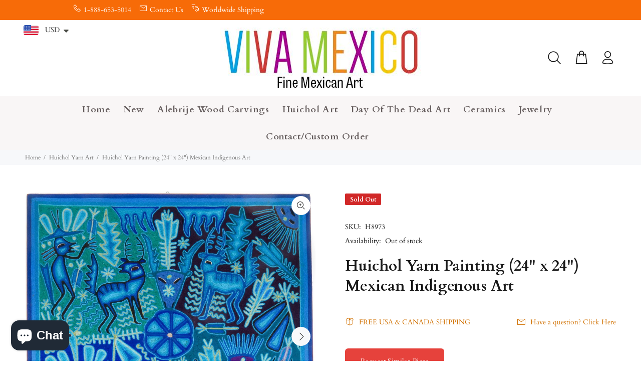

--- FILE ---
content_type: text/html; charset=utf-8
request_url: https://vivamexico.com/collections/huichol-yarn-art/products/huichol-yarn-painting-24-x-24-mexican-indigenous-art-6
body_size: 43281
content:
<!doctype html>
<!--[if IE 9]> <html class="ie9 no-js" lang="en"> <![endif]-->
<!--[if (gt IE 9)|!(IE)]><!--> <html class="no-js" lang="en"> <!--<![endif]-->
<head>
  <!-- Basic page needs ================================================== -->
  <meta charset="utf-8">
  <!--[if IE]><meta http-equiv="X-UA-Compatible" content="IE=edge,chrome=1"><![endif]-->
  <meta name="viewport" content="width=device-width,initial-scale=1">
  <meta name="theme-color" content="#d27509">
  <meta name="keywords" content="Shopify Template" />
  <meta name="author" content="p-themes">
  <link rel="canonical" href="https://vivamexico.com/products/huichol-yarn-painting-24-x-24-mexican-indigenous-art-6"><link rel="shortcut icon" href="//vivamexico.com/cdn/shop/files/square_logo_shop_copy_32x32.png?v=1679819062" type="image/png"><!-- Title and description ================================================== --><title>Huichol Yarn Painting (24&quot; x 24&quot;) Mexican Indigenous Art
&ndash; VivaMexico.com - Mexican Art
</title><meta name="description" content="One-of-a-kind yarn painting made by the indigenous Huichol people of Jalisco, Mexico. This painting was made with colored yarn applied with a natural adhesive mixture of beeswax and pine resin over a wood panel. Can be hung easily on a wall using the attached hooks. It would also look great in a frame.Size(Length/Width"><!-- Social meta ================================================== --><!-- /snippets/social-meta-tags.liquid -->




<meta property="og:site_name" content="VivaMexico.com - Mexican Art">
<meta property="og:url" content="https://vivamexico.com/products/huichol-yarn-painting-24-x-24-mexican-indigenous-art-6">
<meta property="og:title" content="Huichol Yarn Painting (24" x 24") Mexican Indigenous Art">
<meta property="og:type" content="product">
<meta property="og:description" content="One-of-a-kind yarn painting made by the indigenous Huichol people of Jalisco, Mexico. This painting was made with colored yarn applied with a natural adhesive mixture of beeswax and pine resin over a wood panel. Can be hung easily on a wall using the attached hooks. It would also look great in a frame.Size(Length/Width">

  <meta property="og:price:amount" content="445.50">
  <meta property="og:price:currency" content="USD">

<meta property="og:image" content="http://vivamexico.com/cdn/shop/files/www-vivamexico-com-alebrije-huichol-yarn-painting-24-x-24-mexican-indigenous-art-28843837456483_1200x1200.jpg?v=1716700155"><meta property="og:image" content="http://vivamexico.com/cdn/shop/files/www-vivamexico-com-alebrije-huichol-yarn-painting-24-x-24-mexican-indigenous-art-28843837325411_1200x1200.jpg?v=1716700158"><meta property="og:image" content="http://vivamexico.com/cdn/shop/files/www-vivamexico-com-alebrije-huichol-yarn-painting-24-x-24-mexican-indigenous-art-28843837587555_1200x1200.jpg?v=1716700163">
<meta property="og:image:secure_url" content="https://vivamexico.com/cdn/shop/files/www-vivamexico-com-alebrije-huichol-yarn-painting-24-x-24-mexican-indigenous-art-28843837456483_1200x1200.jpg?v=1716700155"><meta property="og:image:secure_url" content="https://vivamexico.com/cdn/shop/files/www-vivamexico-com-alebrije-huichol-yarn-painting-24-x-24-mexican-indigenous-art-28843837325411_1200x1200.jpg?v=1716700158"><meta property="og:image:secure_url" content="https://vivamexico.com/cdn/shop/files/www-vivamexico-com-alebrije-huichol-yarn-painting-24-x-24-mexican-indigenous-art-28843837587555_1200x1200.jpg?v=1716700163">


<meta name="twitter:card" content="summary_large_image">
<meta name="twitter:title" content="Huichol Yarn Painting (24" x 24") Mexican Indigenous Art">
<meta name="twitter:description" content="One-of-a-kind yarn painting made by the indigenous Huichol people of Jalisco, Mexico. This painting was made with colored yarn applied with a natural adhesive mixture of beeswax and pine resin over a wood panel. Can be hung easily on a wall using the attached hooks. It would also look great in a frame.Size(Length/Width">
<!-- Helpers ================================================== -->

  <!-- CSS ================================================== --><link href="https://fonts.googleapis.com/css?family=Cardo:100,200,300,400,500,600,700,800,900" rel="stylesheet" defer>
<link href="//vivamexico.com/cdn/shop/t/19/assets/theme.css?v=12226021577881357021763846612" rel="stylesheet" type="text/css" media="all" />

<script src="//vivamexico.com/cdn/shop/t/19/assets/jquery.min.js?v=146653844047132007351716568483" defer="defer"></script><!-- Header hook for plugins ================================================== -->
  <script>window.performance && window.performance.mark && window.performance.mark('shopify.content_for_header.start');</script><meta name="google-site-verification" content="6D5NXW2TYo1H7TSBCYzPOD7-_7WxtvEcRHdJAgFU78Q">
<meta name="facebook-domain-verification" content="6d0q3cwmi85k4owcvimybxi1qxkuni">
<meta name="facebook-domain-verification" content="auci90bsc8494o0qf9ir91rep37xvo">
<meta id="shopify-digital-wallet" name="shopify-digital-wallet" content="/25162252387/digital_wallets/dialog">
<meta name="shopify-checkout-api-token" content="806a6136bd41e74707f41c5db297f9ce">
<meta id="in-context-paypal-metadata" data-shop-id="25162252387" data-venmo-supported="false" data-environment="production" data-locale="en_US" data-paypal-v4="true" data-currency="USD">
<link rel="alternate" hreflang="x-default" href="https://vivamexico.com/products/huichol-yarn-painting-24-x-24-mexican-indigenous-art-6">
<link rel="alternate" hreflang="en" href="https://vivamexico.com/products/huichol-yarn-painting-24-x-24-mexican-indigenous-art-6">
<link rel="alternate" hreflang="es" href="https://vivamexico.com/es/products/huichol-yarn-painting-24-x-24-mexican-indigenous-art-6">
<link rel="alternate" hreflang="en-BE" href="https://vivamexico.com/en-be/products/huichol-yarn-painting-24-x-24-mexican-indigenous-art-6">
<link rel="alternate" hreflang="en-FR" href="https://vivamexico.com/en-fr/products/huichol-yarn-painting-24-x-24-mexican-indigenous-art-6">
<link rel="alternate" hreflang="en-IL" href="https://vivamexico.com/en-il/products/huichol-yarn-painting-24-x-24-mexican-indigenous-art-6">
<link rel="alternate" type="application/json+oembed" href="https://vivamexico.com/products/huichol-yarn-painting-24-x-24-mexican-indigenous-art-6.oembed">
<script async="async" src="/checkouts/internal/preloads.js?locale=en-US"></script>
<link rel="preconnect" href="https://shop.app" crossorigin="anonymous">
<script async="async" src="https://shop.app/checkouts/internal/preloads.js?locale=en-US&shop_id=25162252387" crossorigin="anonymous"></script>
<script id="apple-pay-shop-capabilities" type="application/json">{"shopId":25162252387,"countryCode":"US","currencyCode":"USD","merchantCapabilities":["supports3DS"],"merchantId":"gid:\/\/shopify\/Shop\/25162252387","merchantName":"VivaMexico.com - Mexican Art","requiredBillingContactFields":["postalAddress","email","phone"],"requiredShippingContactFields":["postalAddress","email","phone"],"shippingType":"shipping","supportedNetworks":["visa","masterCard","amex","discover","elo","jcb"],"total":{"type":"pending","label":"VivaMexico.com - Mexican Art","amount":"1.00"},"shopifyPaymentsEnabled":true,"supportsSubscriptions":true}</script>
<script id="shopify-features" type="application/json">{"accessToken":"806a6136bd41e74707f41c5db297f9ce","betas":["rich-media-storefront-analytics"],"domain":"vivamexico.com","predictiveSearch":true,"shopId":25162252387,"locale":"en"}</script>
<script>var Shopify = Shopify || {};
Shopify.shop = "vivamexico-com.myshopify.com";
Shopify.locale = "en";
Shopify.currency = {"active":"USD","rate":"1.0"};
Shopify.country = "US";
Shopify.theme = {"name":"2024 version","id":168398422299,"schema_name":"Wokiee","schema_version":"2.3.3 shopify 2.0","theme_store_id":null,"role":"main"};
Shopify.theme.handle = "null";
Shopify.theme.style = {"id":null,"handle":null};
Shopify.cdnHost = "vivamexico.com/cdn";
Shopify.routes = Shopify.routes || {};
Shopify.routes.root = "/";</script>
<script type="module">!function(o){(o.Shopify=o.Shopify||{}).modules=!0}(window);</script>
<script>!function(o){function n(){var o=[];function n(){o.push(Array.prototype.slice.apply(arguments))}return n.q=o,n}var t=o.Shopify=o.Shopify||{};t.loadFeatures=n(),t.autoloadFeatures=n()}(window);</script>
<script>
  window.ShopifyPay = window.ShopifyPay || {};
  window.ShopifyPay.apiHost = "shop.app\/pay";
  window.ShopifyPay.redirectState = null;
</script>
<script id="shop-js-analytics" type="application/json">{"pageType":"product"}</script>
<script defer="defer" async type="module" src="//vivamexico.com/cdn/shopifycloud/shop-js/modules/v2/client.init-shop-cart-sync_C5BV16lS.en.esm.js"></script>
<script defer="defer" async type="module" src="//vivamexico.com/cdn/shopifycloud/shop-js/modules/v2/chunk.common_CygWptCX.esm.js"></script>
<script type="module">
  await import("//vivamexico.com/cdn/shopifycloud/shop-js/modules/v2/client.init-shop-cart-sync_C5BV16lS.en.esm.js");
await import("//vivamexico.com/cdn/shopifycloud/shop-js/modules/v2/chunk.common_CygWptCX.esm.js");

  window.Shopify.SignInWithShop?.initShopCartSync?.({"fedCMEnabled":true,"windoidEnabled":true});

</script>
<script>
  window.Shopify = window.Shopify || {};
  if (!window.Shopify.featureAssets) window.Shopify.featureAssets = {};
  window.Shopify.featureAssets['shop-js'] = {"shop-cart-sync":["modules/v2/client.shop-cart-sync_ZFArdW7E.en.esm.js","modules/v2/chunk.common_CygWptCX.esm.js"],"init-fed-cm":["modules/v2/client.init-fed-cm_CmiC4vf6.en.esm.js","modules/v2/chunk.common_CygWptCX.esm.js"],"shop-button":["modules/v2/client.shop-button_tlx5R9nI.en.esm.js","modules/v2/chunk.common_CygWptCX.esm.js"],"shop-cash-offers":["modules/v2/client.shop-cash-offers_DOA2yAJr.en.esm.js","modules/v2/chunk.common_CygWptCX.esm.js","modules/v2/chunk.modal_D71HUcav.esm.js"],"init-windoid":["modules/v2/client.init-windoid_sURxWdc1.en.esm.js","modules/v2/chunk.common_CygWptCX.esm.js"],"shop-toast-manager":["modules/v2/client.shop-toast-manager_ClPi3nE9.en.esm.js","modules/v2/chunk.common_CygWptCX.esm.js"],"init-shop-email-lookup-coordinator":["modules/v2/client.init-shop-email-lookup-coordinator_B8hsDcYM.en.esm.js","modules/v2/chunk.common_CygWptCX.esm.js"],"init-shop-cart-sync":["modules/v2/client.init-shop-cart-sync_C5BV16lS.en.esm.js","modules/v2/chunk.common_CygWptCX.esm.js"],"avatar":["modules/v2/client.avatar_BTnouDA3.en.esm.js"],"pay-button":["modules/v2/client.pay-button_FdsNuTd3.en.esm.js","modules/v2/chunk.common_CygWptCX.esm.js"],"init-customer-accounts":["modules/v2/client.init-customer-accounts_DxDtT_ad.en.esm.js","modules/v2/client.shop-login-button_C5VAVYt1.en.esm.js","modules/v2/chunk.common_CygWptCX.esm.js","modules/v2/chunk.modal_D71HUcav.esm.js"],"init-shop-for-new-customer-accounts":["modules/v2/client.init-shop-for-new-customer-accounts_ChsxoAhi.en.esm.js","modules/v2/client.shop-login-button_C5VAVYt1.en.esm.js","modules/v2/chunk.common_CygWptCX.esm.js","modules/v2/chunk.modal_D71HUcav.esm.js"],"shop-login-button":["modules/v2/client.shop-login-button_C5VAVYt1.en.esm.js","modules/v2/chunk.common_CygWptCX.esm.js","modules/v2/chunk.modal_D71HUcav.esm.js"],"init-customer-accounts-sign-up":["modules/v2/client.init-customer-accounts-sign-up_CPSyQ0Tj.en.esm.js","modules/v2/client.shop-login-button_C5VAVYt1.en.esm.js","modules/v2/chunk.common_CygWptCX.esm.js","modules/v2/chunk.modal_D71HUcav.esm.js"],"shop-follow-button":["modules/v2/client.shop-follow-button_Cva4Ekp9.en.esm.js","modules/v2/chunk.common_CygWptCX.esm.js","modules/v2/chunk.modal_D71HUcav.esm.js"],"checkout-modal":["modules/v2/client.checkout-modal_BPM8l0SH.en.esm.js","modules/v2/chunk.common_CygWptCX.esm.js","modules/v2/chunk.modal_D71HUcav.esm.js"],"lead-capture":["modules/v2/client.lead-capture_Bi8yE_yS.en.esm.js","modules/v2/chunk.common_CygWptCX.esm.js","modules/v2/chunk.modal_D71HUcav.esm.js"],"shop-login":["modules/v2/client.shop-login_D6lNrXab.en.esm.js","modules/v2/chunk.common_CygWptCX.esm.js","modules/v2/chunk.modal_D71HUcav.esm.js"],"payment-terms":["modules/v2/client.payment-terms_CZxnsJam.en.esm.js","modules/v2/chunk.common_CygWptCX.esm.js","modules/v2/chunk.modal_D71HUcav.esm.js"]};
</script>
<script>(function() {
  var isLoaded = false;
  function asyncLoad() {
    if (isLoaded) return;
    isLoaded = true;
    var urls = ["https:\/\/bingshoppingtool-t2app-prod.trafficmanager.net\/uet\/tracking_script?shop=vivamexico-com.myshopify.com","https:\/\/chimpstatic.com\/mcjs-connected\/js\/users\/32557067327c7eb840431aa16\/6dded786c24914aaf4c73563f.js?shop=vivamexico-com.myshopify.com","\/\/cdn.shopify.com\/s\/files\/1\/0875\/2064\/files\/easysale-countdown-timer-1.0.0.min.js?shop=vivamexico-com.myshopify.com","https:\/\/cdn.hextom.com\/js\/quickannouncementbar.js?shop=vivamexico-com.myshopify.com","https:\/\/a.mailmunch.co\/widgets\/site-678840-4cf036634a0afa8a960dabab6590cdf7ec029683.js?shop=vivamexico-com.myshopify.com"];
    for (var i = 0; i < urls.length; i++) {
      var s = document.createElement('script');
      s.type = 'text/javascript';
      s.async = true;
      s.src = urls[i];
      var x = document.getElementsByTagName('script')[0];
      x.parentNode.insertBefore(s, x);
    }
  };
  if(window.attachEvent) {
    window.attachEvent('onload', asyncLoad);
  } else {
    window.addEventListener('load', asyncLoad, false);
  }
})();</script>
<script id="__st">var __st={"a":25162252387,"offset":-28800,"reqid":"79286526-bff9-445f-87d6-b6e947a204f4-1768755484","pageurl":"vivamexico.com\/collections\/huichol-yarn-art\/products\/huichol-yarn-painting-24-x-24-mexican-indigenous-art-6","u":"35f9ebdb0aae","p":"product","rtyp":"product","rid":6706179375203};</script>
<script>window.ShopifyPaypalV4VisibilityTracking = true;</script>
<script id="captcha-bootstrap">!function(){'use strict';const t='contact',e='account',n='new_comment',o=[[t,t],['blogs',n],['comments',n],[t,'customer']],c=[[e,'customer_login'],[e,'guest_login'],[e,'recover_customer_password'],[e,'create_customer']],r=t=>t.map((([t,e])=>`form[action*='/${t}']:not([data-nocaptcha='true']) input[name='form_type'][value='${e}']`)).join(','),a=t=>()=>t?[...document.querySelectorAll(t)].map((t=>t.form)):[];function s(){const t=[...o],e=r(t);return a(e)}const i='password',u='form_key',d=['recaptcha-v3-token','g-recaptcha-response','h-captcha-response',i],f=()=>{try{return window.sessionStorage}catch{return}},m='__shopify_v',_=t=>t.elements[u];function p(t,e,n=!1){try{const o=window.sessionStorage,c=JSON.parse(o.getItem(e)),{data:r}=function(t){const{data:e,action:n}=t;return t[m]||n?{data:e,action:n}:{data:t,action:n}}(c);for(const[e,n]of Object.entries(r))t.elements[e]&&(t.elements[e].value=n);n&&o.removeItem(e)}catch(o){console.error('form repopulation failed',{error:o})}}const l='form_type',E='cptcha';function T(t){t.dataset[E]=!0}const w=window,h=w.document,L='Shopify',v='ce_forms',y='captcha';let A=!1;((t,e)=>{const n=(g='f06e6c50-85a8-45c8-87d0-21a2b65856fe',I='https://cdn.shopify.com/shopifycloud/storefront-forms-hcaptcha/ce_storefront_forms_captcha_hcaptcha.v1.5.2.iife.js',D={infoText:'Protected by hCaptcha',privacyText:'Privacy',termsText:'Terms'},(t,e,n)=>{const o=w[L][v],c=o.bindForm;if(c)return c(t,g,e,D).then(n);var r;o.q.push([[t,g,e,D],n]),r=I,A||(h.body.append(Object.assign(h.createElement('script'),{id:'captcha-provider',async:!0,src:r})),A=!0)});var g,I,D;w[L]=w[L]||{},w[L][v]=w[L][v]||{},w[L][v].q=[],w[L][y]=w[L][y]||{},w[L][y].protect=function(t,e){n(t,void 0,e),T(t)},Object.freeze(w[L][y]),function(t,e,n,w,h,L){const[v,y,A,g]=function(t,e,n){const i=e?o:[],u=t?c:[],d=[...i,...u],f=r(d),m=r(i),_=r(d.filter((([t,e])=>n.includes(e))));return[a(f),a(m),a(_),s()]}(w,h,L),I=t=>{const e=t.target;return e instanceof HTMLFormElement?e:e&&e.form},D=t=>v().includes(t);t.addEventListener('submit',(t=>{const e=I(t);if(!e)return;const n=D(e)&&!e.dataset.hcaptchaBound&&!e.dataset.recaptchaBound,o=_(e),c=g().includes(e)&&(!o||!o.value);(n||c)&&t.preventDefault(),c&&!n&&(function(t){try{if(!f())return;!function(t){const e=f();if(!e)return;const n=_(t);if(!n)return;const o=n.value;o&&e.removeItem(o)}(t);const e=Array.from(Array(32),(()=>Math.random().toString(36)[2])).join('');!function(t,e){_(t)||t.append(Object.assign(document.createElement('input'),{type:'hidden',name:u})),t.elements[u].value=e}(t,e),function(t,e){const n=f();if(!n)return;const o=[...t.querySelectorAll(`input[type='${i}']`)].map((({name:t})=>t)),c=[...d,...o],r={};for(const[a,s]of new FormData(t).entries())c.includes(a)||(r[a]=s);n.setItem(e,JSON.stringify({[m]:1,action:t.action,data:r}))}(t,e)}catch(e){console.error('failed to persist form',e)}}(e),e.submit())}));const S=(t,e)=>{t&&!t.dataset[E]&&(n(t,e.some((e=>e===t))),T(t))};for(const o of['focusin','change'])t.addEventListener(o,(t=>{const e=I(t);D(e)&&S(e,y())}));const B=e.get('form_key'),M=e.get(l),P=B&&M;t.addEventListener('DOMContentLoaded',(()=>{const t=y();if(P)for(const e of t)e.elements[l].value===M&&p(e,B);[...new Set([...A(),...v().filter((t=>'true'===t.dataset.shopifyCaptcha))])].forEach((e=>S(e,t)))}))}(h,new URLSearchParams(w.location.search),n,t,e,['guest_login'])})(!1,!0)}();</script>
<script integrity="sha256-4kQ18oKyAcykRKYeNunJcIwy7WH5gtpwJnB7kiuLZ1E=" data-source-attribution="shopify.loadfeatures" defer="defer" src="//vivamexico.com/cdn/shopifycloud/storefront/assets/storefront/load_feature-a0a9edcb.js" crossorigin="anonymous"></script>
<script crossorigin="anonymous" defer="defer" src="//vivamexico.com/cdn/shopifycloud/storefront/assets/shopify_pay/storefront-65b4c6d7.js?v=20250812"></script>
<script data-source-attribution="shopify.dynamic_checkout.dynamic.init">var Shopify=Shopify||{};Shopify.PaymentButton=Shopify.PaymentButton||{isStorefrontPortableWallets:!0,init:function(){window.Shopify.PaymentButton.init=function(){};var t=document.createElement("script");t.src="https://vivamexico.com/cdn/shopifycloud/portable-wallets/latest/portable-wallets.en.js",t.type="module",document.head.appendChild(t)}};
</script>
<script data-source-attribution="shopify.dynamic_checkout.buyer_consent">
  function portableWalletsHideBuyerConsent(e){var t=document.getElementById("shopify-buyer-consent"),n=document.getElementById("shopify-subscription-policy-button");t&&n&&(t.classList.add("hidden"),t.setAttribute("aria-hidden","true"),n.removeEventListener("click",e))}function portableWalletsShowBuyerConsent(e){var t=document.getElementById("shopify-buyer-consent"),n=document.getElementById("shopify-subscription-policy-button");t&&n&&(t.classList.remove("hidden"),t.removeAttribute("aria-hidden"),n.addEventListener("click",e))}window.Shopify?.PaymentButton&&(window.Shopify.PaymentButton.hideBuyerConsent=portableWalletsHideBuyerConsent,window.Shopify.PaymentButton.showBuyerConsent=portableWalletsShowBuyerConsent);
</script>
<script data-source-attribution="shopify.dynamic_checkout.cart.bootstrap">document.addEventListener("DOMContentLoaded",(function(){function t(){return document.querySelector("shopify-accelerated-checkout-cart, shopify-accelerated-checkout")}if(t())Shopify.PaymentButton.init();else{new MutationObserver((function(e,n){t()&&(Shopify.PaymentButton.init(),n.disconnect())})).observe(document.body,{childList:!0,subtree:!0})}}));
</script>
<script id='scb4127' type='text/javascript' async='' src='https://vivamexico.com/cdn/shopifycloud/privacy-banner/storefront-banner.js'></script><link id="shopify-accelerated-checkout-styles" rel="stylesheet" media="screen" href="https://vivamexico.com/cdn/shopifycloud/portable-wallets/latest/accelerated-checkout-backwards-compat.css" crossorigin="anonymous">
<style id="shopify-accelerated-checkout-cart">
        #shopify-buyer-consent {
  margin-top: 1em;
  display: inline-block;
  width: 100%;
}

#shopify-buyer-consent.hidden {
  display: none;
}

#shopify-subscription-policy-button {
  background: none;
  border: none;
  padding: 0;
  text-decoration: underline;
  font-size: inherit;
  cursor: pointer;
}

#shopify-subscription-policy-button::before {
  box-shadow: none;
}

      </style>
<script id="sections-script" data-sections="promo-fixed" defer="defer" src="//vivamexico.com/cdn/shop/t/19/compiled_assets/scripts.js?20409"></script>
<script>window.performance && window.performance.mark && window.performance.mark('shopify.content_for_header.end');</script>
  <!-- /Header hook for plugins ================================================== --><style>
    [data-rating="0.0"]{
      display:none !important;
    }
  </style><style>
    .tt-flbtn.disabled{
    opacity: 0.3;
    }
  </style>
<!-- BEGIN app block: shopify://apps/hulk-form-builder/blocks/app-embed/b6b8dd14-356b-4725-a4ed-77232212b3c3 --><!-- BEGIN app snippet: hulkapps-formbuilder-theme-ext --><script type="text/javascript">
  
  if (typeof window.formbuilder_customer != "object") {
        window.formbuilder_customer = {}
  }

  window.hulkFormBuilder = {
    form_data: {},
    shop_data: {"shop_c8U78mffLX6ZpHBfkJ82cA":{"shop_uuid":"c8U78mffLX6ZpHBfkJ82cA","shop_timezone":"America\/Los_Angeles","shop_id":125135,"shop_is_after_submit_enabled":false,"shop_shopify_plan":"Basic","shop_shopify_domain":"vivamexico-com.myshopify.com","shop_created_at":"2025-01-03T10:16:05.780-06:00","is_skip_metafield":false,"shop_deleted":false,"shop_disabled":false}},
    settings_data: {"shop_settings":{"shop_customise_msgs":[],"default_customise_msgs":{"is_required":"is required","thank_you":"Thank you! The form was submitted successfully.","processing":"Processing...","valid_data":"Please provide valid data","valid_email":"Provide valid email format","valid_tags":"HTML Tags are not allowed","valid_phone":"Provide valid phone number","valid_captcha":"Please provide valid captcha response","valid_url":"Provide valid URL","only_number_alloud":"Provide valid number in","number_less":"must be less than","number_more":"must be more than","image_must_less":"Image must be less than 20MB","image_number":"Images allowed","image_extension":"Invalid extension! Please provide image file","error_image_upload":"Error in image upload. Please try again.","error_file_upload":"Error in file upload. Please try again.","your_response":"Your response","error_form_submit":"Error occur.Please try again after sometime.","email_submitted":"Form with this email is already submitted","invalid_email_by_zerobounce":"The email address you entered appears to be invalid. Please check it and try again.","download_file":"Download file","card_details_invalid":"Your card details are invalid","card_details":"Card details","please_enter_card_details":"Please enter card details","card_number":"Card number","exp_mm":"Exp MM","exp_yy":"Exp YY","crd_cvc":"CVV","payment_value":"Payment amount","please_enter_payment_amount":"Please enter payment amount","address1":"Address line 1","address2":"Address line 2","city":"City","province":"Province","zipcode":"Zip code","country":"Country","blocked_domain":"This form does not accept addresses from","file_must_less":"File must be less than 20MB","file_extension":"Invalid extension! Please provide file","only_file_number_alloud":"files allowed","previous":"Previous","next":"Next","must_have_a_input":"Please enter at least one field.","please_enter_required_data":"Please enter required data","atleast_one_special_char":"Include at least one special character","atleast_one_lowercase_char":"Include at least one lowercase character","atleast_one_uppercase_char":"Include at least one uppercase character","atleast_one_number":"Include at least one number","must_have_8_chars":"Must have 8 characters long","be_between_8_and_12_chars":"Be between 8 and 12 characters long","please_select":"Please Select","phone_submitted":"Form with this phone number is already submitted","user_res_parse_error":"Error while submitting the form","valid_same_values":"values must be same","product_choice_clear_selection":"Clear Selection","picture_choice_clear_selection":"Clear Selection","remove_all_for_file_image_upload":"Remove All","invalid_file_type_for_image_upload":"You can't upload files of this type.","invalid_file_type_for_signature_upload":"You can't upload files of this type.","max_files_exceeded_for_file_upload":"You can not upload any more files.","max_files_exceeded_for_image_upload":"You can not upload any more files.","file_already_exist":"File already uploaded","max_limit_exceed":"You have added the maximum number of text fields.","cancel_upload_for_file_upload":"Cancel upload","cancel_upload_for_image_upload":"Cancel upload","cancel_upload_for_signature_upload":"Cancel upload"},"shop_blocked_domains":[]}},
    features_data: {"shop_plan_features":{"shop_plan_features":["unlimited-forms","full-design-customization","export-form-submissions","multiple-recipients-for-form-submissions","multiple-admin-notifications","enable-captcha","unlimited-file-uploads","save-submitted-form-data","set-auto-response-message","conditional-logic","form-banner","save-as-draft-facility","include-user-response-in-admin-email","disable-form-submission","file-upload"]}},
    shop: null,
    shop_id: null,
    plan_features: null,
    validateDoubleQuotes: false,
    assets: {
      extraFunctions: "https://cdn.shopify.com/extensions/019bb5ee-ec40-7527-955d-c1b8751eb060/form-builder-by-hulkapps-50/assets/extra-functions.js",
      extraStyles: "https://cdn.shopify.com/extensions/019bb5ee-ec40-7527-955d-c1b8751eb060/form-builder-by-hulkapps-50/assets/extra-styles.css",
      bootstrapStyles: "https://cdn.shopify.com/extensions/019bb5ee-ec40-7527-955d-c1b8751eb060/form-builder-by-hulkapps-50/assets/theme-app-extension-bootstrap.css"
    },
    translations: {
      htmlTagNotAllowed: "HTML Tags are not allowed",
      sqlQueryNotAllowed: "SQL Queries are not allowed",
      doubleQuoteNotAllowed: "Double quotes are not allowed",
      vorwerkHttpWwwNotAllowed: "The words \u0026#39;http\u0026#39; and \u0026#39;www\u0026#39; are not allowed. Please remove them and try again.",
      maxTextFieldsReached: "You have added the maximum number of text fields.",
      avoidNegativeWords: "Avoid negative words: Don\u0026#39;t use negative words in your contact message.",
      customDesignOnly: "This form is for custom designs requests. For general inquiries please contact our team at info@stagheaddesigns.com",
      zerobounceApiErrorMsg: "We couldn\u0026#39;t verify your email due to a technical issue. Please try again later.",
    }

  }

  

  window.FbThemeAppExtSettingsHash = {}
  
</script><!-- END app snippet --><!-- END app block --><!-- BEGIN app block: shopify://apps/globo-mega-menu/blocks/app-embed/7a00835e-fe40-45a5-a615-2eb4ab697b58 -->
<link href="//cdn.shopify.com/extensions/019b6e53-04e2-713c-aa06-5bced6079bf6/menufrontend-304/assets/main-navigation-styles.min.css" rel="stylesheet" type="text/css" media="all" />
<link href="//cdn.shopify.com/extensions/019b6e53-04e2-713c-aa06-5bced6079bf6/menufrontend-304/assets/theme-styles.min.css" rel="stylesheet" type="text/css" media="all" />
<script type="text/javascript" hs-ignore data-cookieconsent="ignore" data-ccm-injected>
document.getElementsByTagName('html')[0].classList.add('globo-menu-loading');
window.GloboMenuConfig = window.GloboMenuConfig || {}
window.GloboMenuConfig.curLocale = "en";
window.GloboMenuConfig.shop = "vivamexico-com.myshopify.com";
window.GloboMenuConfig.GloboMenuLocale = "en";
window.GloboMenuConfig.locale = "en";
window.menuRootUrl = "";
window.GloboMenuCustomer = false;
window.GloboMenuAssetsUrl = 'https://cdn.shopify.com/extensions/019b6e53-04e2-713c-aa06-5bced6079bf6/menufrontend-304/assets/';
window.GloboMenuFilesUrl = '//vivamexico.com/cdn/shop/files/';
window.GloboMenuLinklists = {"main-menu": [{'url' :"\/", 'title': "Home"},{'url' :"\/collections\/new-pieces", 'title': "New"},{'url' :"\/collections\/alebrije-wood-carvings", 'title': "Alebrije Wood Carvings"},{'url' :"\/collections\/huichol-bead-amp-yarn-art", 'title': "Huichol Art"},{'url' :"\/collections\/dia-de-los-muertos-folk-art", 'title': "Day Of The Dead Art"},{'url' :"\/collections\/mexican-black-clay-ceramic-art-barro-negro", 'title': "Ceramics"},{'url' :"\/collections\/jewelry-amp-accessories", 'title': "Jewelry"},{'url' :"https:\/\/vivamexico.com\/pages\/contact-us", 'title': "Contact Us"}],"footer": [{'url' :"\/search", 'title': "Search"}],"alebrijes-menu": [{'url' :"\/collections\/alebrije-wood-carvings", 'title': "All Wood Carvings"},{'url' :"\/collections\/nestor-melchor-alebrije-wood-carvings", 'title': "Nestor Melchor Wood Carvings"},{'url' :"\/collections\/eleazar-morales-alebrije-wood-carvings", 'title': "Eleazar Morales Wood Carvings"},{'url' :"\/collections\/lauro-ramirez-amp-family-alebrije-wood-carvings", 'title': "Lauro Ramirez Wood Carvings"},{'url' :"\/collections\/damian-amp-beatriz-morales-oaxacan-alebrije-wood-carvings", 'title': "Damian \u0026 Beatriz Morales Wood Carvings"}],"footer-info": [{'url' :"\/pages\/about-us", 'title': "About Us"},{'url' :"\/pages\/shipping-information", 'title': "Shipping"},{'url' :"\/pages\/privacy-policy", 'title': "Privacy Policy"},{'url' :"\/pages\/faq", 'title': "FAQ"},{'url' :"https:\/\/vivamexico.com\/products\/gift-card", 'title': "Gift Cards"},{'url' :"\/pages\/mexican-folk-art-alebrijes-huichol-carvings-wholesale-corporate-gifts", 'title': "Wholesale \u0026 Corporate Gifts"},{'url' :"\/pages\/contact-us", 'title': "Contact Us"}],"alebrije-wood-carvings": [{'url' :"\/collections\/alebrije-wood-carvings", 'title': "All Wood Carvings"},{'url' :"\/collections\/arsenio-morales-alebrije-wood-carvings", 'title': "Arsenio Morales Wood Carvings"},{'url' :"\/collections\/damian-amp-beatriz-morales-oaxacan-alebrije-wood-carvings", 'title': "Damian \u0026 Beatriz Morales Wood Carvings"},{'url' :"\/collections\/eleazar-morales-alebrije-wood-carvings", 'title': "Eleazar Morales Wood Carvings"},{'url' :"\/collections\/jesus-amp-roxana-hernandez-alebrije-wood-carvings", 'title': "Jesus \u0026 Roxana Hernandez Wood Carvings"},{'url' :"\/collections\/lauro-ramirez-amp-family-alebrije-wood-carvings", 'title': "Lauro Ramirez Wood Carvings"},{'url' :"\/collections\/jose-calvo-amp-magaly-fuentes-alebrije-wood-carvings", 'title': "Magaly Fuentes \u0026 Jose Calvo Wood Carvings"},{'url' :"\/collections\/fine-museum-quality-oaxacan-wood-carvings", 'title': "Museum Quality Alebrije Wood Carvings"},{'url' :"\/collections\/nestor-melchor-alebrije-wood-carvings", 'title': "Nestor Melchor Wood Carvings"},{'url' :"\/collections\/susano-morales-alebrije-wood-carvings", 'title': "Susano Morales Wood Carvings"},{'url' :"\/collections\/mini-alebrije-wood-carvings", 'title': "Mini Alebrije Wood Carvings"},{'url' :"\/collections\/small-alebrije-wood-carvings-mexican-folk-art", 'title': "Small Alebrije Wood Carvings"},{'url' :"https:\/\/vivamexico.com\/collections\/medium-sized-alebrije-wood-carvings-for-sale", 'title': "Medium Alebrije Wood Carvings"},{'url' :"https:\/\/vivamexico.com\/collections\/large-alebrije-wood-carvings-for-sale", 'title': "Large Alebrije Wood Carvings"}],"huichol-art": [{'url' :"\/collections\/huichol-bead-amp-yarn-art", 'title': "All Huichol Art"},{'url' :"\/collections\/huichol-beaded-bull-skulls", 'title': "Beaded Bull Skulls"},{'url' :"\/collections\/huichol-beaded-human-skulls", 'title': "Beaded Human Skulls"},{'url' :"\/collections\/huichol-jaguar-art", 'title': "Beaded Jaguars"},{'url' :"\/collections\/huichol-yarn-art", 'title': "Yarn Paintings"}],"animals": [{'url' :"\/collections\/alligator-amp-crocodile-oaxacan-alebrije-wood-carvings", 'title': "Alligator"},{'url' :"\/collections\/anteater-oaxacan-alebrije-wood-carvings", 'title': "Anteater"},{'url' :"\/collections\/antelope-oaxacan-alebrije-wood-carvings", 'title': "Antelope"},{'url' :"\/collections\/armadillo-oaxacan-alebrije-wood-carvings", 'title': "Armadillo"},{'url' :"\/collections\/bat-oaxacan-alebrije-wood-carvings", 'title': "Bat"},{'url' :"\/collections\/bear-oaxacan-alebrije-wood-carvings", 'title': "Bear"},{'url' :"\/collections\/beaver-oaxacan-alebrije-wood-carvings", 'title': "Beaver"},{'url' :"\/collections\/bighorn-sheep-ram-oaxacan-alebrije-wood-carvings", 'title': "Bighorn sheep\/Ram"},{'url' :"\/collections\/bird-oaxacan-alebrije-wood-carvings-eagles-parrots-toucans-hawks-and-more", 'title': "Bird"},{'url' :"\/collections\/buffalo-oaxacan-alebrije-wood-carvings", 'title': "Buffalo"},{'url' :"\/collections\/bull-oaxacan-alebrije-wood-carving-sculptures", 'title': "Bull"},{'url' :"\/collections\/cat-oaxacan-alebrije-wood-carvings", 'title': "Cat"},{'url' :"\/collections\/chameleon-oaxacan-alebrije-wood-carvings", 'title': "Chameleon"},{'url' :"\/collections\/cheetah-oaxacan-alebrije-wood-carvings", 'title': "Cheetah"},{'url' :"\/collections\/chicken-oaxacan-alebrije-wood-carvings", 'title': "Chicken"},{'url' :"\/collections\/cougar-oaxacan-alebrije-wood-carvings", 'title': "Cougar\/Mountain Lion"},{'url' :"\/collections\/coyote-oaxacan-alebrije-wood-carvings", 'title': "Coyote"},{'url' :"\/collections\/deer-oaxacan-alebrije-wood-carvings", 'title': "Deer"},{'url' :"\/collections\/dog-oaxacan-alebrije-wood-carvings", 'title': "Dog"},{'url' :"\/collections\/dolphin-oaxacan-alebrije-wood-carvings", 'title': "Dolphin"},{'url' :"\/collections\/donkey-oaxacan-alebrije-wood-carving-sculptures-for-sale", 'title': "Donkey"},{'url' :"\/collections\/dragon-oaxacan-alebrije-wood-carvings", 'title': "Dragon"},{'url' :"\/collections\/eagle-oaxacan-alebrije-wood-carvings", 'title': "Eagle"},{'url' :"\/collections\/elephant-oaxacan-alebrije-wood-carvings", 'title': "Elephant"},{'url' :"\/collections\/fish-oaxacan-alebrije-wood-carvings", 'title': "Fish"},{'url' :"\/collections\/fox-oaxacan-alebrije-wood-carvings", 'title': "Fox"},{'url' :"\/collections\/frog-oaxacan-alebrije-wood-carvings", 'title': "Frog"},{'url' :"\/collections\/gazelle-oaxacan-alebrije-wood-carvings", 'title': "Gazelle"},{'url' :"\/collections\/giraffe-oaxacan-alebrije-wood-carvings", 'title': "Giraffe"},{'url' :"\/collections\/goat-oaxacan-alebrije-wood-carvings", 'title': "Goat"},{'url' :"\/collections\/gorilla-oaxacan-alebrije-wood-carvings", 'title': "Gorilla"},{'url' :"\/collections\/hippopotamus-oaxacan-alebrije-wood-carvings", 'title': "Hippopotamus"},{'url' :"\/collections\/horse-oaxacan-alebrije-wood-carvings", 'title': "Horse"},{'url' :"\/collections\/iguana-oaxacan-alebrije-wood-carvings", 'title': "Iguana"},{'url' :"\/collections\/jaguar-oaxacan-alebrije-wood-carvings", 'title': "Jaguar"},{'url' :"\/collections\/koala-oaxacan-alebrije-wood-carvings", 'title': "Koala"},{'url' :"\/collections\/lemur-oaxacan-alebrije-wood-carvings", 'title': "Lemur"},{'url' :"\/collections\/leopard-oaxacan-alebrije-wood-carvings", 'title': "Leopard"},{'url' :"\/collections\/lion-oaxacan-alebrije-wood-carvings", 'title': "Lion"},{'url' :"\/collections\/lizard-oaxacan-alebrije-wood-carvings", 'title': "Lizard"},{'url' :"\/collections\/lynx-oaxacan-alebrije-wood-carvings", 'title': "Lynx"},{'url' :"\/collections\/marlin-amp-sailfish-oaxacan-alebrije-wood-carvings", 'title': "Marlin\/Sailfish"},{'url' :"\/collections\/meerkat-oaxacan-alebrije-wood-carvings", 'title': "Meerkat"},{'url' :"\/collections\/monkey-oaxacan-alebrije-wood-carvings", 'title': "Monkey"},{'url' :"\/collections\/moose-alebrije-wood-carving-sculptures-for-sale", 'title': "Moose"},{'url' :"\/collections\/mouse-oaxacan-alebrije-wood-carvings", 'title': "Mouse"},{'url' :"\/collections\/nahual-oaxacan-alebrije-wood-carvings", 'title': "Nahual"},{'url' :"\/collections\/octopus-oaxacan-alebrije-wood-carvings", 'title': "Octopus"},{'url' :"\/collections\/okapi-oaxacan-alebrije-wood-carvings", 'title': "Okapi"},{'url' :"\/collections\/opossum-oaxacan-alebrije-wood-carvings", 'title': "Opossum"},{'url' :"\/collections\/otter-oaxacan-alebrije-wood-carvings", 'title': "Otter"},{'url' :"\/collections\/owl-oaxacan-alebrije-wood-carvings", 'title': "Owl"},{'url' :"\/collections\/panther-oaxacan-alebrije-wood-carvings", 'title': "Panther"},{'url' :"\/collections\/peacock-oaxacan-alebrije-wood-carvings", 'title': "Peacock"},{'url' :"\/collections\/pegasus-oaxacan-alebrije-wood-carvings", 'title': "Pegasus"},{'url' :"\/collections\/pelican-oaxacan-alebrije-wood-carvings-for-sale", 'title': "Pelican"},{'url' :"\/collections\/penguin-oaxacan-alebrije-wood-carvings-for-sale", 'title': "Penguin"},{'url' :"\/collections\/pig-oaxacan-alebrije-wood-carvings", 'title': "Pig"},{'url' :"\/collections\/polar-bear-oaxacan-alebrije-wood-carvings", 'title': "Polar Bear"},{'url' :"\/collections\/porcupine-oaxacan-alebrije-wood-carvings", 'title': "Porcupine"},{'url' :"\/collections\/praying-mantis-oaxacan-alebrije-wood-carvings", 'title': "Praying Mantis"},{'url' :"\/collections\/puffin-oaxacan-alebrije-wood-carvings", 'title': "Puffin"},{'url' :"\/collections\/quetzal-bird-oaxacan-alebrije-wood-carvings", 'title': "Quetzal"},{'url' :"\/collections\/quetzalcoatl-oaxacan-alebrije-wood-carvings-for-sale", 'title': "Quetzalcoatl"},{'url' :"\/collections\/rabbit-oaxacan-alebrije-wood-carvings", 'title': "Rabbit"},{'url' :"\/collections\/raccoon-oaxacan-alebrije-wood-carvings", 'title': "Raccoon"},{'url' :"\/collections\/rattlesnake-oaxacan-alebrije-wood-carvings", 'title': "Rattlesnake"},{'url' :"\/collections\/rhinoceros-oaxacan-alebrije-wood-carvings", 'title': "Rhinoceros"},{'url' :"\/collections\/roadrunner-oaxacan-alebrije-wood-carvings", 'title': "Roadrunner"},{'url' :"\/collections\/rooster-oaxacan-alebrije-wood-carvings", 'title': "Rooster"},{'url' :"\/collections\/sable-oaxacan-alebrije-wood-carvings", 'title': "Sable"},{'url' :"\/collections\/saiga-antelope-oaxacan-alebrije-wood-carvings", 'title': "Saiga Antelope"},{'url' :"\/collections\/shark-oaxacan-alebrije-wood-carvings", 'title': "Shark"},{'url' :"\/collections\/snail-oaxacan-alebrije-wood-carvings", 'title': "Snail"},{'url' :"\/collections\/snake-oaxacan-alebrije-wood-carvings", 'title': "Snake"},{'url' :"\/collections\/squirrel-oaxacan-alebrije-wood-carvings", 'title': "Squirrel"},{'url' :"\/collections\/stingray-oaxacan-alebrije-wood-carving-sculptures-for-sale", 'title': "Stingray"},{'url' :"\/collections\/tiger-oaxacan-alebrije-wood-carvings-for-sale", 'title': "Tiger"},{'url' :"\/collections\/toucan-oaxacan-alebrije-wood-carvings", 'title': "Toucan"},{'url' :"\/collections\/turkey-oaxacan-alebrije-wood-carvings", 'title': "Turkey"},{'url' :"\/collections\/turtle-oaxacan-alebrije-wood-carvings", 'title': "Turtle"},{'url' :"\/collections\/vulture-oaxacan-alebrije-wood-carvings", 'title': "Vulture"},{'url' :"\/collections\/walrus-oaxacan-alebrije-wood-carvings", 'title': "Walrus"},{'url' :"\/collections\/weasel-oaxacan-alebrije-wood-carvings", 'title': "Weasel"},{'url' :"\/collections\/whale-oaxacan-alebrije-wood-carvings", 'title': "Whale"},{'url' :"\/collections\/wild-boar-oaxacan-alebrije-wood-carvings", 'title': "Wild Boar"},{'url' :"\/collections\/wolf-oaxacan-alebrije-wood-carvings", 'title': "Wolf"},{'url' :"\/collections\/xoloitzcuintli-oaxacan-alebrije-wood-carvings", 'title': "Xoloitzcuintli"}],"info": [{'url' :"\/pages\/contact-us", 'title': "Contact Us"},{'url' :"\/pages\/about-us", 'title': "About Us"},{'url' :"\/pages\/shipping-information", 'title': "Shipping Info"},{'url' :"\/products\/gift-card", 'title': "Gift Cards"}],"main-menu-1": [{'url' :"\/", 'title': "Home"},{'url' :"https:\/\/vivamexico.com\/collections\/new-pieces", 'title': "New"},{'url' :"https:\/\/vivamexico.com\/collections\/alebrije-wood-carvings", 'title': "Alebrije Wood Carvings"},{'url' :"https:\/\/vivamexico.com\/collections\/huichol-bead-amp-yarn-art", 'title': "Huichol Art"},{'url' :"https:\/\/vivamexico.com\/collections\/dia-de-los-muertos-folk-art", 'title': "Day Of The Dead Art"},{'url' :"https:\/\/vivamexico.com\/collections\/mexican-black-clay-ceramic-art-barro-negro", 'title': "Ceramics"},{'url' :"https:\/\/vivamexico.com\/collections\/jewelry-amp-accessories", 'title': "Jewelry"},{'url' :"https:\/\/vivamexico.com\/pages\/contact-us", 'title': "Contact\/Custom Order"}],"customer-account-main-menu": [{'url' :"\/", 'title': "Shop"},{'url' :"https:\/\/shopify.com\/25162252387\/account\/orders?locale=en\u0026region_country=US", 'title': "Orders"}]}
window.GloboMenuConfig.is_app_embedded = true;
window.showAdsInConsole = true;
</script>
<link href="//cdn.shopify.com/extensions/019b6e53-04e2-713c-aa06-5bced6079bf6/menufrontend-304/assets/font-awesome.min.css" rel="stylesheet" type="text/css" media="all" />


<script hs-ignore data-cookieconsent="ignore" data-ccm-injected type="text/javascript">
  window.GloboMenus = window.GloboMenus || [];
  var menuKey = 18491;
  window.GloboMenus[menuKey] = window.GloboMenus[menuKey] || {};
  window.GloboMenus[menuKey].id = menuKey;window.GloboMenus[menuKey].replacement = {"type":"auto"};window.GloboMenus[menuKey].type = "main";
  window.GloboMenus[menuKey].schedule = null;
  window.GloboMenus[menuKey].settings ={"font":{"menu_fontsize":"14","menu_fontfamily":"Montserrat","menu_fontweight":"400","menu_fontfamily_2":"Montserrat","submenu_text_fontsize":"12","menu_fontfamily_custom":false,"submenu_text_fontfamily":"Montserrat","submenu_text_fontweight":"400","submenu_heading_fontsize":"13","submenu_text_fontfamily_2":"Montserrat","submenu_heading_fontfamily":"Montserrat","submenu_heading_fontweight":"400","submenu_description_fontsize":"11","submenu_heading_fontfamily_2":"Montserrat","submenu_description_fontfamily":"Montserrat","submenu_description_fontweight":"400","submenu_text_fontfamily_custom":false,"submenu_description_fontfamily_2":"Montserrat","submenu_heading_fontfamily_custom":false,"submenu_description_fontfamily_custom":false},"color":{"menu_text":"#ffffff","menu_border":"#1c1d1d","submenu_text":"#888888","submenu_border":"#e0e0e0","menu_background":"#1c1d1d","menu_text_hover":"#ffffff","submenu_heading":"#777777","tab_heading_color":"#3a3a3a","submenu_background":"#f9f9f9","submenu_text_hover":"#111111","submenu_description":"#aaaaaa","tab_background_hover":"#eeeeee","menu_background_hover":"#1c1d1d","tab_heading_active_color":"#3a3a3a","submenu_description_hover":"#aaaaaa"},"general":{"align":"left","login":false,"border":false,"logout":false,"search":true,"account":false,"trigger":"hover","register":false,"loginIcon":"user-circle-o","loginText":"Login","indicators":true,"logoutIcon":"sign-out","logoutText":"Logout","responsive":"768","transition":"shiftup","accountIcon":"user-circle-o","accountText":"My Account","menu_padding":"20","registerIcon":"sign-in","registerText":"Register","carousel_loop":false,"mobile_border":false,"mobile_trigger":"click","submenu_border":true,"tab_lineheight":"50","menu_lineheight":"50","lazy_load_enable":true,"transition_delay":"100","transition_speed":300,"carousel_auto_play":false,"dropdown_lineheight":"50","linklist_lineheight":"29","mobile_sticky_header":false,"desktop_sticky_header":false,"mobile_hide_linklist_submenu":false},"language":{"name":"Name","sale":"Sale","send":"Send","view":"View details","email":"Email","phone":"Phone Number","search":"Search for...","message":"Message","sold_out":"Sold out","add_to_cart":"Add to cart"}};
  window.GloboMenus[menuKey].itemsLength = 1;
</script><script type="template/html" id="globoMenu18491HTML"><ul class="gm-menu gm-menu-18491 gm-has-retractor gm-submenu-align-left gm-menu-trigger-hover gm-transition-shiftup" data-menu-id="18491" data-transition-speed="300" data-transition-delay="100">
<li data-gmmi="0" data-gmdi="0" class="gm-item gm-level-0"><a class="gm-target" title="Home" href="/"><i class="gm-icon fa fa-home"></i><span class="gm-text">Home</span></a></li>
<li class="gm-item gm-level-0 searchItem gm-submenu-mega gm-submenu-align-right">
<a class="gm-target"><span class="gm-text"><i class="fa fa-search" aria-hidden="true"></i></span></a>
<div class="gm-submenu gm-search-form">
<form action="/search" method="get"><input autoComplete="off" placeholder="Search for..." name="q" type="text" value="" />
<button type="submit"><i class="fa fa-search" aria-hidden="true"></i></button>
</form>
</div>
</li></ul></script><style>
@import url('https://fonts.googleapis.com/css2?family=Montserrat:ital,wght@0,400&family=Montserrat:ital,wght@0,400&family=Montserrat:ital,wght@0,400&family=Montserrat:ital,wght@0,400&family=Montserrat:ital,wght@0,400&display=swap');
.gm-menu-installed .gm-menu.gm-menu-18491 {
  background-color: #1c1d1d !important;
  color: #888888;
  font-family: "Montserrat", sans-serif;
  font-size: 12px;
}
.gm-menu-installed .gm-menu.gm-menu-18491.gm-bordered:not(.gm-menu-mobile):not(.gm-vertical) > .gm-level-0 + .gm-level-0 {
  border-left: 1px solid #1c1d1d !important;
}
.gm-menu-installed .gm-menu.gm-bordered.gm-vertical > .gm-level-0 + .gm-level-0:not(.searchItem),
.gm-menu-installed .gm-menu.gm-menu-18491.gm-mobile-bordered.gm-menu-mobile > .gm-level-0 + .gm-level-0:not(.searchItem){
  border-top: 1px solid #1c1d1d !important;
}
.gm-menu-installed .gm-menu.gm-menu-18491 .gm-item.gm-level-0 > .gm-target > .gm-text{
  font-family: "Montserrat", sans-serif !important;
}
.gm-menu-installed .gm-menu.gm-menu-18491 .gm-item.gm-level-0 > .gm-target{
  padding: 15px 20px !important;
  color: #ffffff !important;
  font-family: "Montserrat", sans-serif !important;
  font-size: 14px !important;
  font-weight: 400 !important;
  font-style: normal !important;
  line-height: 20px !important;
}

.gm-menu.gm-menu-18491 .gm-submenu.gm-search-form input{
  line-height: 40px !important;
}

.gm-menu-installed .gm-menu.gm-menu-18491 .gm-item.gm-level-0.gm-active > .gm-target,
.gm-menu-installed .gm-menu.gm-menu-18491 .gm-item.gm-level-0:hover > .gm-target{
  background-color: #1c1d1d !important;
  color: #ffffff !important;
}
.gm-menu-installed .gm-menu.gm-menu-18491 .gm-item.gm-level-0 > .gm-target > .gm-icon,
.gm-menu-installed .gm-menu.gm-menu-18491 .gm-item.gm-level-0 > .gm-target > .gm-text,
.gm-menu-installed .gm-menu.gm-menu-18491 .gm-item.gm-level-0 > .gm-target > .gm-retractor{
  color: #ffffff !important;
  font-size: 14px !important;
  font-weight: 400 !important;
  font-style: normal !important;
  line-height: 20px !important;
}
.gm-menu-installed .gm-menu.gm-menu-18491 .gm-item.gm-level-0.gm-active > .gm-target > .gm-icon,
.gm-menu-installed .gm-menu.gm-menu-18491 .gm-item.gm-level-0.gm-active > .gm-target > .gm-text,
.gm-menu-installed .gm-menu.gm-menu-18491 .gm-item.gm-level-0.gm-active > .gm-target > .gm-retractor,
.gm-menu-installed .gm-menu.gm-menu-18491 .gm-item.gm-level-0:hover > .gm-target > .gm-icon,
.gm-menu-installed .gm-menu.gm-menu-18491 .gm-item.gm-level-0:hover > .gm-target > .gm-text,
.gm-menu-installed .gm-menu.gm-menu-18491 .gm-item.gm-level-0:hover > .gm-target > .gm-retractor{
  color: #ffffff !important;
}

.gm-menu-installed .gm-menu.gm-menu-18491.gm-submenu-bordered:not(.gm-aliexpress) {
  border: 1px solid #e0e0e0 !important;
}

.gm-menu-installed .gm-menu.gm-menu-18491.gm-menu-mobile .gm-tabs > .gm-tab-links > .gm-item{
  border-top: 1px solid #e0e0e0 !important;
}

.gm-menu-installed .gm-menu.gm-menu-18491 .gm-tab-links > .gm-item.gm-active > .gm-target{
  background-color: #eeeeee !important;
}

.gm-menu-installed .gm-menu.gm-menu-18491 .gm-submenu.gm-mega,
.gm-menu-installed .gm-menu.gm-menu-18491 .gm-submenu.gm-search-form,
.gm-menu-installed .gm-menu.gm-menu-18491 .gm-submenu-aliexpress .gm-tab-links,
.gm-menu-installed .gm-menu.gm-menu-18491 .gm-submenu-aliexpress .gm-tab-content {
  background-color: #f9f9f9 !important;
}
.gm-menu-installed .gm-menu.gm-menu-18491 .gm-submenu-bordered .gm-tabs-left > .gm-tab-links {
  border-right: 1px solid #e0e0e0 !important;
}
.gm-menu-installed .gm-menu.gm-menu-18491 .gm-submenu-bordered .gm-tabs-top > .gm-tab-links {
  border-bottom: 1px solid #e0e0e0 !important;
}
.gm-menu-installed .gm-menu.gm-menu-18491 .gm-submenu-bordered .gm-tabs-right > .gm-tab-links {
  border-left: 1px solid #e0e0e0 !important;
}
.gm-menu-installed .gm-menu.gm-menu-18491 .gm-tab-links > .gm-item > .gm-target,
.gm-menu-installed .gm-menu.gm-menu-18491 .gm-tab-links > .gm-item > .gm-target > .gm-text{
  font-family: "Montserrat", sans-serif;
  font-size: 14px;
  font-weight: 400;
  font-style: normal;
}
.gm-menu-installed .gm-menu.gm-menu-18491 .gm-tab-links > .gm-item > .gm-target > .gm-icon{
  font-size: 14px;
}
.gm-menu-installed .gm-menu.gm-menu-18491 .gm-tab-links > .gm-item > .gm-target,
.gm-menu-installed .gm-menu.gm-menu-18491 .gm-tab-links > .gm-item > .gm-target > .gm-text,
.gm-menu-installed .gm-menu.gm-menu-18491 .gm-tab-links > .gm-item > .gm-target > .gm-retractor,
.gm-menu-installed .gm-menu.gm-menu-18491 .gm-tab-links > .gm-item > .gm-target > .gm-icon{
  color: #3a3a3a !important;
}
.gm-menu-installed .gm-menu.gm-menu-18491 .gm-tab-links > .gm-item.gm-active > .gm-target,
.gm-menu-installed .gm-menu.gm-menu-18491 .gm-tab-links > .gm-item.gm-active > .gm-target > .gm-text,
.gm-menu-installed .gm-menu.gm-menu-18491 .gm-tab-links > .gm-item.gm-active > .gm-target > .gm-retractor,
.gm-menu-installed .gm-menu.gm-menu-18491 .gm-tab-links > .gm-item.gm-active > .gm-target > .gm-icon{
  color: #3a3a3a !important;
}
.gm-menu-installed .gm-menu.gm-menu-18491 .gm-dropdown {
  background-color: #f9f9f9 !important;
}
.gm-menu-installed .gm-menu.gm-menu-18491 .gm-dropdown > li > a {
  line-height: 20px !important;
}
.gm-menu-installed .gm-menu.gm-menu-18491 .gm-tab-links > li > a {
  line-height: 20px !important;
}
.gm-menu-installed .gm-menu.gm-menu-18491 .gm-links > li:not(.gm-heading) > a {
  line-height: 19px !important;
}
.gm-html-inner,
.gm-menu-installed .gm-menu.gm-menu-18491 .gm-submenu .gm-item .gm-target {
  color: #888888 !important;
  font-family: "Montserrat", sans-serif !important;
  font-size: 12px !important;
  font-weight: 400 !important;
  font-style: normal !important;
}
.gm-menu-installed .gm-menu.gm-menu-18491 .gm-submenu .gm-item .gm-heading {
  color: #777777 !important;
  font-family: "Montserrat", sans-serif !important;
  font-size: 13px !important;
  font-weight: 400 !important;
  font-style: normal !important;
}
.gm-menu-installed .gm-menu.gm-menu-18491 .gm-submenu .gm-item .gm-heading .gm-target {
  color: #777777 !important;
  font-family: "Montserrat", sans-serif !important;
  font-size: 13px !important;
  font-weight: 400 !important;
  font-style: normal !important;
}
.gm-menu-installed .gm-menu.gm-menu-18491 .gm-submenu .gm-target:hover,
.gm-menu-installed .gm-menu.gm-menu-18491 .gm-submenu .gm-target:hover .gm-text,
.gm-menu-installed .gm-menu.gm-menu-18491 .gm-submenu .gm-target:hover .gm-icon,
.gm-menu-installed .gm-menu.gm-menu-18491 .gm-submenu .gm-target:hover .gm-retractor
{
  color: #111111 !important;
}
.gm-menu-installed .gm-menu.gm-menu-18491 .gm-submenu .gm-target:hover .gm-price {
  color: #888888 !important;
}
.gm-menu-installed .gm-menu.gm-menu-18491 .gm-submenu .gm-target:hover .gm-old-price {
  color: #aaaaaa !important;
}
.gm-menu-installed .gm-menu.gm-menu-18491 .gm-submenu .gm-target:hover > .gm-text > .gm-description {
  color: #aaaaaa !important;
}
.gm-menu-installed .gm-menu.gm-menu-18491 .gm-submenu .gm-item .gm-description {
  color: #aaaaaa !important;
  font-family: "Montserrat", sans-serif !important;
  font-size: 11px !important;
  font-weight: 400 !important;
  font-style: normal !important;
}
.gm-menu.gm-menu-18491 .gm-single-product>.gm-target .gm-label.gm-sale-label{
  color: #ffffff !important;
  background: #ec523e !important;
}
.gm-menu.gm-menu-18491 .gm-single-product>.gm-target .gm-label.gm-sold_out-label{
  color: #757575 !important;
  background: #d5d5d5 !important;
}

.theme_store_id_601.gm-menu-installed .gm-menu.gm-menu-18491 .gm-level-0 > a.icon-account,
.theme_store_id_601.gm-menu-installed .gm-menu.gm-menu-18491 .gm-level-0 > a.icon-search {
  color: #ffffff !important;
}

.theme_store_id_601 #nav.gm-menu.gm-menu-18491 .gm-level-0 > a,
.theme_store_id_601 #nav.gm-menu.gm-menu-18491 .gm-level-0 > select.currencies {
  color: #ffffff !important;
}
.theme_store_id_601 #nav.gm-menu.gm-menu-18491 .gm-level-0 > select.currencies > option {
  background-color: #1c1d1d !important;
}

.gm-menu-installed .gm-menu.gm-menu-18491 > .gm-level-0.gm-theme-li > a {
  color: #ffffff !important;
  font-family: "Montserrat", sans-serif !important;
  font-size: 14px !important;
}

.theme_store_id_777 .drawer a, .drawer h3, .drawer .h3 {
  color: #ffffff !important;
}

.gm-menu.gm-menu-18491 .gm-product-atc input.gm-btn-atc{
  color: #FFFFFF !important;
  background-color: #1F1F1F !important;
  font-family: "Montserrat", sans-serif !important;
}

.gm-menu.gm-menu-18491 .gm-product-atc input.gm-btn-atc:hover{
  color: #FFFFFF !important;
  background-color: #000000 !important;
}

.gm-menu.gm-menu-18491.gm-transition-fade .gm-item>.gm-submenu {
  -webkit-transition-duration: 300ms;
  transition-duration: 300ms;
  transition-delay: 100ms !important;
  -webkit-transition-delay: 100ms !important;
}

.gm-menu.gm-menu-18491.gm-transition-shiftup .gm-item>.gm-submenu {
  -webkit-transition-duration: 300ms;
  transition-duration: 300ms;
  transition-delay: 100ms !important;
  -webkit-transition-delay: 100ms !important;
}
.gm-menu-installed .gm-menu.gm-menu-18491 > .gm-level-0.has-custom-color > .gm-target,
.gm-menu-installed .gm-menu.gm-menu-18491 > .gm-level-0.has-custom-color > .gm-target .gm-icon, 
.gm-menu-installed .gm-menu.gm-menu-18491 > .gm-level-0.has-custom-color > .gm-target .gm-retractor, 
.gm-menu-installed .gm-menu.gm-menu-18491 > .gm-level-0.has-custom-color > .gm-target .gm-text{
  color: var(--gm-item-custom-color) !important;
}
.gm-menu-installed .gm-menu.gm-menu-18491 > .gm-level-0.has-custom-color > .gm-target{
  background: var(--gm-item-custom-background-color) !important;
}
.gm-menu-installed .gm-menu.gm-menu-18491 > .gm-level-0.has-custom-color.gm-active > .gm-target,
.gm-menu-installed .gm-menu.gm-menu-18491 > .gm-level-0.has-custom-color.gm-active > .gm-target .gm-icon, 
.gm-menu-installed .gm-menu.gm-menu-18491 > .gm-level-0.has-custom-color.gm-active > .gm-target .gm-retractor, 
.gm-menu-installed .gm-menu.gm-menu-18491 > .gm-level-0.has-custom-color.gm-active > .gm-target .gm-text,
.gm-menu-installed .gm-menu.gm-menu-18491 > .gm-level-0.has-custom-color:hover > .gm-target, 
.gm-menu-installed .gm-menu.gm-menu-18491 > .gm-level-0.has-custom-color:hover > .gm-target .gm-icon, 
.gm-menu-installed .gm-menu.gm-menu-18491 > .gm-level-0.has-custom-color:hover > .gm-target .gm-retractor, 
.gm-menu-installed .gm-menu.gm-menu-18491 > .gm-level-0.has-custom-color:hover > .gm-target .gm-text{
  color: var(--gm-item-custom-hover-color) !important;
}
.gm-menu-installed .gm-menu.gm-menu-18491 > .gm-level-0.has-custom-color.gm-active > .gm-target,
.gm-menu-installed .gm-menu.gm-menu-18491 > .gm-level-0.has-custom-color:hover > .gm-target{
  background: var(--gm-item-custom-hover-background-color) !important;
}
.gm-menu-installed .gm-menu.gm-menu-18491 .gm-image a {
  width: var(--gm-item-image-width);
  max-width: 100%;
}
.gm-menu-installed .gm-menu.gm-menu-18491 .gm-icon.gm-icon-img {
  width: var(--gm-item-icon-width);
  max-width: var(--gm-item-icon-width, 60px);
}
</style><script>
if(window.AVADA_SPEED_WHITELIST){const gmm_w = new RegExp("globo-mega-menu", 'i');if(Array.isArray(window.AVADA_SPEED_WHITELIST)){window.AVADA_SPEED_WHITELIST.push(gmm_w);}else{window.AVADA_SPEED_WHITELIST = [gmm_w];}}</script>
<!-- END app block --><script src="https://cdn.shopify.com/extensions/019b0ca3-aa13-7aa2-a0b4-6cb667a1f6f7/essential-countdown-timer-55/assets/countdown_timer_essential_apps.min.js" type="text/javascript" defer="defer"></script>
<script src="https://cdn.shopify.com/extensions/7bc9bb47-adfa-4267-963e-cadee5096caf/inbox-1252/assets/inbox-chat-loader.js" type="text/javascript" defer="defer"></script>
<script src="https://cdn.shopify.com/extensions/a9a32278-85fd-435d-a2e4-15afbc801656/nova-multi-currency-converter-1/assets/nova-cur-app-embed.js" type="text/javascript" defer="defer"></script>
<link href="https://cdn.shopify.com/extensions/a9a32278-85fd-435d-a2e4-15afbc801656/nova-multi-currency-converter-1/assets/nova-cur.css" rel="stylesheet" type="text/css" media="all">
<script src="https://cdn.shopify.com/extensions/019bc2d0-0f91-74d4-a43b-076b6407206d/quick-announcement-bar-prod-97/assets/quickannouncementbar.js" type="text/javascript" defer="defer"></script>
<script src="https://cdn.shopify.com/extensions/019bb5ee-ec40-7527-955d-c1b8751eb060/form-builder-by-hulkapps-50/assets/form-builder-script.js" type="text/javascript" defer="defer"></script>
<script src="https://cdn.shopify.com/extensions/019b7cd0-6587-73c3-9937-bcc2249fa2c4/lb-upsell-227/assets/lb-selleasy.js" type="text/javascript" defer="defer"></script>
<script src="https://cdn.shopify.com/extensions/cfc76123-b24f-4e9a-a1dc-585518796af7/forms-2294/assets/shopify-forms-loader.js" type="text/javascript" defer="defer"></script>
<script src="https://cdn.shopify.com/extensions/019b6e53-04e2-713c-aa06-5bced6079bf6/menufrontend-304/assets/globo.menu.index.js" type="text/javascript" defer="defer"></script>
<link href="https://monorail-edge.shopifysvc.com" rel="dns-prefetch">
<script>(function(){if ("sendBeacon" in navigator && "performance" in window) {try {var session_token_from_headers = performance.getEntriesByType('navigation')[0].serverTiming.find(x => x.name == '_s').description;} catch {var session_token_from_headers = undefined;}var session_cookie_matches = document.cookie.match(/_shopify_s=([^;]*)/);var session_token_from_cookie = session_cookie_matches && session_cookie_matches.length === 2 ? session_cookie_matches[1] : "";var session_token = session_token_from_headers || session_token_from_cookie || "";function handle_abandonment_event(e) {var entries = performance.getEntries().filter(function(entry) {return /monorail-edge.shopifysvc.com/.test(entry.name);});if (!window.abandonment_tracked && entries.length === 0) {window.abandonment_tracked = true;var currentMs = Date.now();var navigation_start = performance.timing.navigationStart;var payload = {shop_id: 25162252387,url: window.location.href,navigation_start,duration: currentMs - navigation_start,session_token,page_type: "product"};window.navigator.sendBeacon("https://monorail-edge.shopifysvc.com/v1/produce", JSON.stringify({schema_id: "online_store_buyer_site_abandonment/1.1",payload: payload,metadata: {event_created_at_ms: currentMs,event_sent_at_ms: currentMs}}));}}window.addEventListener('pagehide', handle_abandonment_event);}}());</script>
<script id="web-pixels-manager-setup">(function e(e,d,r,n,o){if(void 0===o&&(o={}),!Boolean(null===(a=null===(i=window.Shopify)||void 0===i?void 0:i.analytics)||void 0===a?void 0:a.replayQueue)){var i,a;window.Shopify=window.Shopify||{};var t=window.Shopify;t.analytics=t.analytics||{};var s=t.analytics;s.replayQueue=[],s.publish=function(e,d,r){return s.replayQueue.push([e,d,r]),!0};try{self.performance.mark("wpm:start")}catch(e){}var l=function(){var e={modern:/Edge?\/(1{2}[4-9]|1[2-9]\d|[2-9]\d{2}|\d{4,})\.\d+(\.\d+|)|Firefox\/(1{2}[4-9]|1[2-9]\d|[2-9]\d{2}|\d{4,})\.\d+(\.\d+|)|Chrom(ium|e)\/(9{2}|\d{3,})\.\d+(\.\d+|)|(Maci|X1{2}).+ Version\/(15\.\d+|(1[6-9]|[2-9]\d|\d{3,})\.\d+)([,.]\d+|)( \(\w+\)|)( Mobile\/\w+|) Safari\/|Chrome.+OPR\/(9{2}|\d{3,})\.\d+\.\d+|(CPU[ +]OS|iPhone[ +]OS|CPU[ +]iPhone|CPU IPhone OS|CPU iPad OS)[ +]+(15[._]\d+|(1[6-9]|[2-9]\d|\d{3,})[._]\d+)([._]\d+|)|Android:?[ /-](13[3-9]|1[4-9]\d|[2-9]\d{2}|\d{4,})(\.\d+|)(\.\d+|)|Android.+Firefox\/(13[5-9]|1[4-9]\d|[2-9]\d{2}|\d{4,})\.\d+(\.\d+|)|Android.+Chrom(ium|e)\/(13[3-9]|1[4-9]\d|[2-9]\d{2}|\d{4,})\.\d+(\.\d+|)|SamsungBrowser\/([2-9]\d|\d{3,})\.\d+/,legacy:/Edge?\/(1[6-9]|[2-9]\d|\d{3,})\.\d+(\.\d+|)|Firefox\/(5[4-9]|[6-9]\d|\d{3,})\.\d+(\.\d+|)|Chrom(ium|e)\/(5[1-9]|[6-9]\d|\d{3,})\.\d+(\.\d+|)([\d.]+$|.*Safari\/(?![\d.]+ Edge\/[\d.]+$))|(Maci|X1{2}).+ Version\/(10\.\d+|(1[1-9]|[2-9]\d|\d{3,})\.\d+)([,.]\d+|)( \(\w+\)|)( Mobile\/\w+|) Safari\/|Chrome.+OPR\/(3[89]|[4-9]\d|\d{3,})\.\d+\.\d+|(CPU[ +]OS|iPhone[ +]OS|CPU[ +]iPhone|CPU IPhone OS|CPU iPad OS)[ +]+(10[._]\d+|(1[1-9]|[2-9]\d|\d{3,})[._]\d+)([._]\d+|)|Android:?[ /-](13[3-9]|1[4-9]\d|[2-9]\d{2}|\d{4,})(\.\d+|)(\.\d+|)|Mobile Safari.+OPR\/([89]\d|\d{3,})\.\d+\.\d+|Android.+Firefox\/(13[5-9]|1[4-9]\d|[2-9]\d{2}|\d{4,})\.\d+(\.\d+|)|Android.+Chrom(ium|e)\/(13[3-9]|1[4-9]\d|[2-9]\d{2}|\d{4,})\.\d+(\.\d+|)|Android.+(UC? ?Browser|UCWEB|U3)[ /]?(15\.([5-9]|\d{2,})|(1[6-9]|[2-9]\d|\d{3,})\.\d+)\.\d+|SamsungBrowser\/(5\.\d+|([6-9]|\d{2,})\.\d+)|Android.+MQ{2}Browser\/(14(\.(9|\d{2,})|)|(1[5-9]|[2-9]\d|\d{3,})(\.\d+|))(\.\d+|)|K[Aa][Ii]OS\/(3\.\d+|([4-9]|\d{2,})\.\d+)(\.\d+|)/},d=e.modern,r=e.legacy,n=navigator.userAgent;return n.match(d)?"modern":n.match(r)?"legacy":"unknown"}(),u="modern"===l?"modern":"legacy",c=(null!=n?n:{modern:"",legacy:""})[u],f=function(e){return[e.baseUrl,"/wpm","/b",e.hashVersion,"modern"===e.buildTarget?"m":"l",".js"].join("")}({baseUrl:d,hashVersion:r,buildTarget:u}),m=function(e){var d=e.version,r=e.bundleTarget,n=e.surface,o=e.pageUrl,i=e.monorailEndpoint;return{emit:function(e){var a=e.status,t=e.errorMsg,s=(new Date).getTime(),l=JSON.stringify({metadata:{event_sent_at_ms:s},events:[{schema_id:"web_pixels_manager_load/3.1",payload:{version:d,bundle_target:r,page_url:o,status:a,surface:n,error_msg:t},metadata:{event_created_at_ms:s}}]});if(!i)return console&&console.warn&&console.warn("[Web Pixels Manager] No Monorail endpoint provided, skipping logging."),!1;try{return self.navigator.sendBeacon.bind(self.navigator)(i,l)}catch(e){}var u=new XMLHttpRequest;try{return u.open("POST",i,!0),u.setRequestHeader("Content-Type","text/plain"),u.send(l),!0}catch(e){return console&&console.warn&&console.warn("[Web Pixels Manager] Got an unhandled error while logging to Monorail."),!1}}}}({version:r,bundleTarget:l,surface:e.surface,pageUrl:self.location.href,monorailEndpoint:e.monorailEndpoint});try{o.browserTarget=l,function(e){var d=e.src,r=e.async,n=void 0===r||r,o=e.onload,i=e.onerror,a=e.sri,t=e.scriptDataAttributes,s=void 0===t?{}:t,l=document.createElement("script"),u=document.querySelector("head"),c=document.querySelector("body");if(l.async=n,l.src=d,a&&(l.integrity=a,l.crossOrigin="anonymous"),s)for(var f in s)if(Object.prototype.hasOwnProperty.call(s,f))try{l.dataset[f]=s[f]}catch(e){}if(o&&l.addEventListener("load",o),i&&l.addEventListener("error",i),u)u.appendChild(l);else{if(!c)throw new Error("Did not find a head or body element to append the script");c.appendChild(l)}}({src:f,async:!0,onload:function(){if(!function(){var e,d;return Boolean(null===(d=null===(e=window.Shopify)||void 0===e?void 0:e.analytics)||void 0===d?void 0:d.initialized)}()){var d=window.webPixelsManager.init(e)||void 0;if(d){var r=window.Shopify.analytics;r.replayQueue.forEach((function(e){var r=e[0],n=e[1],o=e[2];d.publishCustomEvent(r,n,o)})),r.replayQueue=[],r.publish=d.publishCustomEvent,r.visitor=d.visitor,r.initialized=!0}}},onerror:function(){return m.emit({status:"failed",errorMsg:"".concat(f," has failed to load")})},sri:function(e){var d=/^sha384-[A-Za-z0-9+/=]+$/;return"string"==typeof e&&d.test(e)}(c)?c:"",scriptDataAttributes:o}),m.emit({status:"loading"})}catch(e){m.emit({status:"failed",errorMsg:(null==e?void 0:e.message)||"Unknown error"})}}})({shopId: 25162252387,storefrontBaseUrl: "https://vivamexico.com",extensionsBaseUrl: "https://extensions.shopifycdn.com/cdn/shopifycloud/web-pixels-manager",monorailEndpoint: "https://monorail-edge.shopifysvc.com/unstable/produce_batch",surface: "storefront-renderer",enabledBetaFlags: ["2dca8a86"],webPixelsConfigList: [{"id":"2227667227","configuration":"{\"ti\":\"17452312\",\"endpoint\":\"https:\/\/bat.bing.com\/action\/0\"}","eventPayloadVersion":"v1","runtimeContext":"STRICT","scriptVersion":"5ee93563fe31b11d2d65e2f09a5229dc","type":"APP","apiClientId":2997493,"privacyPurposes":["ANALYTICS","MARKETING","SALE_OF_DATA"],"dataSharingAdjustments":{"protectedCustomerApprovalScopes":["read_customer_personal_data"]}},{"id":"2071429403","configuration":"{\"accountID\":\"vivamexico-com\"}","eventPayloadVersion":"v1","runtimeContext":"STRICT","scriptVersion":"5503eca56790d6863e31590c8c364ee3","type":"APP","apiClientId":12388204545,"privacyPurposes":["ANALYTICS","MARKETING","SALE_OF_DATA"],"dataSharingAdjustments":{"protectedCustomerApprovalScopes":["read_customer_email","read_customer_name","read_customer_personal_data","read_customer_phone"]}},{"id":"751042843","configuration":"{\"config\":\"{\\\"pixel_id\\\":\\\"G-HK0NG5FP7Y\\\",\\\"target_country\\\":\\\"US\\\",\\\"gtag_events\\\":[{\\\"type\\\":\\\"search\\\",\\\"action_label\\\":[\\\"G-HK0NG5FP7Y\\\",\\\"AW-984376758\\\/rKdaCIH-sqgBELbLsdUD\\\"]},{\\\"type\\\":\\\"begin_checkout\\\",\\\"action_label\\\":[\\\"G-HK0NG5FP7Y\\\",\\\"AW-984376758\\\/nuXMCP79sqgBELbLsdUD\\\"]},{\\\"type\\\":\\\"view_item\\\",\\\"action_label\\\":[\\\"G-HK0NG5FP7Y\\\",\\\"AW-984376758\\\/YxqJCPj9sqgBELbLsdUD\\\",\\\"MC-YTKQ88EBRS\\\"]},{\\\"type\\\":\\\"purchase\\\",\\\"action_label\\\":[\\\"G-HK0NG5FP7Y\\\",\\\"AW-984376758\\\/gOFVCPX9sqgBELbLsdUD\\\",\\\"MC-YTKQ88EBRS\\\"]},{\\\"type\\\":\\\"page_view\\\",\\\"action_label\\\":[\\\"G-HK0NG5FP7Y\\\",\\\"AW-984376758\\\/vtQaCPL9sqgBELbLsdUD\\\",\\\"MC-YTKQ88EBRS\\\"]},{\\\"type\\\":\\\"add_payment_info\\\",\\\"action_label\\\":[\\\"G-HK0NG5FP7Y\\\",\\\"AW-984376758\\\/wBwgCIT-sqgBELbLsdUD\\\"]},{\\\"type\\\":\\\"add_to_cart\\\",\\\"action_label\\\":[\\\"G-HK0NG5FP7Y\\\",\\\"AW-984376758\\\/qB6ICPv9sqgBELbLsdUD\\\"]}],\\\"enable_monitoring_mode\\\":false}\"}","eventPayloadVersion":"v1","runtimeContext":"OPEN","scriptVersion":"b2a88bafab3e21179ed38636efcd8a93","type":"APP","apiClientId":1780363,"privacyPurposes":[],"dataSharingAdjustments":{"protectedCustomerApprovalScopes":["read_customer_address","read_customer_email","read_customer_name","read_customer_personal_data","read_customer_phone"]}},{"id":"256540955","configuration":"{\"pixel_id\":\"385174596761508\",\"pixel_type\":\"facebook_pixel\",\"metaapp_system_user_token\":\"-\"}","eventPayloadVersion":"v1","runtimeContext":"OPEN","scriptVersion":"ca16bc87fe92b6042fbaa3acc2fbdaa6","type":"APP","apiClientId":2329312,"privacyPurposes":["ANALYTICS","MARKETING","SALE_OF_DATA"],"dataSharingAdjustments":{"protectedCustomerApprovalScopes":["read_customer_address","read_customer_email","read_customer_name","read_customer_personal_data","read_customer_phone"]}},{"id":"219054363","configuration":"{\"accountID\":\"selleasy-metrics-track\"}","eventPayloadVersion":"v1","runtimeContext":"STRICT","scriptVersion":"5aac1f99a8ca74af74cea751ede503d2","type":"APP","apiClientId":5519923,"privacyPurposes":[],"dataSharingAdjustments":{"protectedCustomerApprovalScopes":["read_customer_email","read_customer_name","read_customer_personal_data"]}},{"id":"217579803","configuration":"{\"tagID\":\"2613909587188\"}","eventPayloadVersion":"v1","runtimeContext":"STRICT","scriptVersion":"18031546ee651571ed29edbe71a3550b","type":"APP","apiClientId":3009811,"privacyPurposes":["ANALYTICS","MARKETING","SALE_OF_DATA"],"dataSharingAdjustments":{"protectedCustomerApprovalScopes":["read_customer_address","read_customer_email","read_customer_name","read_customer_personal_data","read_customer_phone"]}},{"id":"shopify-app-pixel","configuration":"{}","eventPayloadVersion":"v1","runtimeContext":"STRICT","scriptVersion":"0450","apiClientId":"shopify-pixel","type":"APP","privacyPurposes":["ANALYTICS","MARKETING"]},{"id":"shopify-custom-pixel","eventPayloadVersion":"v1","runtimeContext":"LAX","scriptVersion":"0450","apiClientId":"shopify-pixel","type":"CUSTOM","privacyPurposes":["ANALYTICS","MARKETING"]}],isMerchantRequest: false,initData: {"shop":{"name":"VivaMexico.com - Mexican Art","paymentSettings":{"currencyCode":"USD"},"myshopifyDomain":"vivamexico-com.myshopify.com","countryCode":"US","storefrontUrl":"https:\/\/vivamexico.com"},"customer":null,"cart":null,"checkout":null,"productVariants":[{"price":{"amount":445.5,"currencyCode":"USD"},"product":{"title":"Huichol Yarn Painting (24\" x 24\") Mexican Indigenous Art","vendor":"www.VivaMexico.com","id":"6706179375203","untranslatedTitle":"Huichol Yarn Painting (24\" x 24\") Mexican Indigenous Art","url":"\/products\/huichol-yarn-painting-24-x-24-mexican-indigenous-art-6","type":"alebrije"},"id":"39753669345379","image":{"src":"\/\/vivamexico.com\/cdn\/shop\/files\/www-vivamexico-com-alebrije-huichol-yarn-painting-24-x-24-mexican-indigenous-art-28843837456483.jpg?v=1716700155"},"sku":"H8973","title":"Default Title","untranslatedTitle":"Default Title"}],"purchasingCompany":null},},"https://vivamexico.com/cdn","fcfee988w5aeb613cpc8e4bc33m6693e112",{"modern":"","legacy":""},{"shopId":"25162252387","storefrontBaseUrl":"https:\/\/vivamexico.com","extensionBaseUrl":"https:\/\/extensions.shopifycdn.com\/cdn\/shopifycloud\/web-pixels-manager","surface":"storefront-renderer","enabledBetaFlags":"[\"2dca8a86\"]","isMerchantRequest":"false","hashVersion":"fcfee988w5aeb613cpc8e4bc33m6693e112","publish":"custom","events":"[[\"page_viewed\",{}],[\"product_viewed\",{\"productVariant\":{\"price\":{\"amount\":445.5,\"currencyCode\":\"USD\"},\"product\":{\"title\":\"Huichol Yarn Painting (24\\\" x 24\\\") Mexican Indigenous Art\",\"vendor\":\"www.VivaMexico.com\",\"id\":\"6706179375203\",\"untranslatedTitle\":\"Huichol Yarn Painting (24\\\" x 24\\\") Mexican Indigenous Art\",\"url\":\"\/products\/huichol-yarn-painting-24-x-24-mexican-indigenous-art-6\",\"type\":\"alebrije\"},\"id\":\"39753669345379\",\"image\":{\"src\":\"\/\/vivamexico.com\/cdn\/shop\/files\/www-vivamexico-com-alebrije-huichol-yarn-painting-24-x-24-mexican-indigenous-art-28843837456483.jpg?v=1716700155\"},\"sku\":\"H8973\",\"title\":\"Default Title\",\"untranslatedTitle\":\"Default Title\"}}]]"});</script><script>
  window.ShopifyAnalytics = window.ShopifyAnalytics || {};
  window.ShopifyAnalytics.meta = window.ShopifyAnalytics.meta || {};
  window.ShopifyAnalytics.meta.currency = 'USD';
  var meta = {"product":{"id":6706179375203,"gid":"gid:\/\/shopify\/Product\/6706179375203","vendor":"www.VivaMexico.com","type":"alebrije","handle":"huichol-yarn-painting-24-x-24-mexican-indigenous-art-6","variants":[{"id":39753669345379,"price":44550,"name":"Huichol Yarn Painting (24\" x 24\") Mexican Indigenous Art","public_title":null,"sku":"H8973"}],"remote":false},"page":{"pageType":"product","resourceType":"product","resourceId":6706179375203,"requestId":"79286526-bff9-445f-87d6-b6e947a204f4-1768755484"}};
  for (var attr in meta) {
    window.ShopifyAnalytics.meta[attr] = meta[attr];
  }
</script>
<script class="analytics">
  (function () {
    var customDocumentWrite = function(content) {
      var jquery = null;

      if (window.jQuery) {
        jquery = window.jQuery;
      } else if (window.Checkout && window.Checkout.$) {
        jquery = window.Checkout.$;
      }

      if (jquery) {
        jquery('body').append(content);
      }
    };

    var hasLoggedConversion = function(token) {
      if (token) {
        return document.cookie.indexOf('loggedConversion=' + token) !== -1;
      }
      return false;
    }

    var setCookieIfConversion = function(token) {
      if (token) {
        var twoMonthsFromNow = new Date(Date.now());
        twoMonthsFromNow.setMonth(twoMonthsFromNow.getMonth() + 2);

        document.cookie = 'loggedConversion=' + token + '; expires=' + twoMonthsFromNow;
      }
    }

    var trekkie = window.ShopifyAnalytics.lib = window.trekkie = window.trekkie || [];
    if (trekkie.integrations) {
      return;
    }
    trekkie.methods = [
      'identify',
      'page',
      'ready',
      'track',
      'trackForm',
      'trackLink'
    ];
    trekkie.factory = function(method) {
      return function() {
        var args = Array.prototype.slice.call(arguments);
        args.unshift(method);
        trekkie.push(args);
        return trekkie;
      };
    };
    for (var i = 0; i < trekkie.methods.length; i++) {
      var key = trekkie.methods[i];
      trekkie[key] = trekkie.factory(key);
    }
    trekkie.load = function(config) {
      trekkie.config = config || {};
      trekkie.config.initialDocumentCookie = document.cookie;
      var first = document.getElementsByTagName('script')[0];
      var script = document.createElement('script');
      script.type = 'text/javascript';
      script.onerror = function(e) {
        var scriptFallback = document.createElement('script');
        scriptFallback.type = 'text/javascript';
        scriptFallback.onerror = function(error) {
                var Monorail = {
      produce: function produce(monorailDomain, schemaId, payload) {
        var currentMs = new Date().getTime();
        var event = {
          schema_id: schemaId,
          payload: payload,
          metadata: {
            event_created_at_ms: currentMs,
            event_sent_at_ms: currentMs
          }
        };
        return Monorail.sendRequest("https://" + monorailDomain + "/v1/produce", JSON.stringify(event));
      },
      sendRequest: function sendRequest(endpointUrl, payload) {
        // Try the sendBeacon API
        if (window && window.navigator && typeof window.navigator.sendBeacon === 'function' && typeof window.Blob === 'function' && !Monorail.isIos12()) {
          var blobData = new window.Blob([payload], {
            type: 'text/plain'
          });

          if (window.navigator.sendBeacon(endpointUrl, blobData)) {
            return true;
          } // sendBeacon was not successful

        } // XHR beacon

        var xhr = new XMLHttpRequest();

        try {
          xhr.open('POST', endpointUrl);
          xhr.setRequestHeader('Content-Type', 'text/plain');
          xhr.send(payload);
        } catch (e) {
          console.log(e);
        }

        return false;
      },
      isIos12: function isIos12() {
        return window.navigator.userAgent.lastIndexOf('iPhone; CPU iPhone OS 12_') !== -1 || window.navigator.userAgent.lastIndexOf('iPad; CPU OS 12_') !== -1;
      }
    };
    Monorail.produce('monorail-edge.shopifysvc.com',
      'trekkie_storefront_load_errors/1.1',
      {shop_id: 25162252387,
      theme_id: 168398422299,
      app_name: "storefront",
      context_url: window.location.href,
      source_url: "//vivamexico.com/cdn/s/trekkie.storefront.cd680fe47e6c39ca5d5df5f0a32d569bc48c0f27.min.js"});

        };
        scriptFallback.async = true;
        scriptFallback.src = '//vivamexico.com/cdn/s/trekkie.storefront.cd680fe47e6c39ca5d5df5f0a32d569bc48c0f27.min.js';
        first.parentNode.insertBefore(scriptFallback, first);
      };
      script.async = true;
      script.src = '//vivamexico.com/cdn/s/trekkie.storefront.cd680fe47e6c39ca5d5df5f0a32d569bc48c0f27.min.js';
      first.parentNode.insertBefore(script, first);
    };
    trekkie.load(
      {"Trekkie":{"appName":"storefront","development":false,"defaultAttributes":{"shopId":25162252387,"isMerchantRequest":null,"themeId":168398422299,"themeCityHash":"4742150854881365151","contentLanguage":"en","currency":"USD","eventMetadataId":"9072b65d-5662-4702-a177-99f29e27461c"},"isServerSideCookieWritingEnabled":true,"monorailRegion":"shop_domain","enabledBetaFlags":["65f19447"]},"Session Attribution":{},"S2S":{"facebookCapiEnabled":true,"source":"trekkie-storefront-renderer","apiClientId":580111}}
    );

    var loaded = false;
    trekkie.ready(function() {
      if (loaded) return;
      loaded = true;

      window.ShopifyAnalytics.lib = window.trekkie;

      var originalDocumentWrite = document.write;
      document.write = customDocumentWrite;
      try { window.ShopifyAnalytics.merchantGoogleAnalytics.call(this); } catch(error) {};
      document.write = originalDocumentWrite;

      window.ShopifyAnalytics.lib.page(null,{"pageType":"product","resourceType":"product","resourceId":6706179375203,"requestId":"79286526-bff9-445f-87d6-b6e947a204f4-1768755484","shopifyEmitted":true});

      var match = window.location.pathname.match(/checkouts\/(.+)\/(thank_you|post_purchase)/)
      var token = match? match[1]: undefined;
      if (!hasLoggedConversion(token)) {
        setCookieIfConversion(token);
        window.ShopifyAnalytics.lib.track("Viewed Product",{"currency":"USD","variantId":39753669345379,"productId":6706179375203,"productGid":"gid:\/\/shopify\/Product\/6706179375203","name":"Huichol Yarn Painting (24\" x 24\") Mexican Indigenous Art","price":"445.50","sku":"H8973","brand":"www.VivaMexico.com","variant":null,"category":"alebrije","nonInteraction":true,"remote":false},undefined,undefined,{"shopifyEmitted":true});
      window.ShopifyAnalytics.lib.track("monorail:\/\/trekkie_storefront_viewed_product\/1.1",{"currency":"USD","variantId":39753669345379,"productId":6706179375203,"productGid":"gid:\/\/shopify\/Product\/6706179375203","name":"Huichol Yarn Painting (24\" x 24\") Mexican Indigenous Art","price":"445.50","sku":"H8973","brand":"www.VivaMexico.com","variant":null,"category":"alebrije","nonInteraction":true,"remote":false,"referer":"https:\/\/vivamexico.com\/collections\/huichol-yarn-art\/products\/huichol-yarn-painting-24-x-24-mexican-indigenous-art-6"});
      }
    });


        var eventsListenerScript = document.createElement('script');
        eventsListenerScript.async = true;
        eventsListenerScript.src = "//vivamexico.com/cdn/shopifycloud/storefront/assets/shop_events_listener-3da45d37.js";
        document.getElementsByTagName('head')[0].appendChild(eventsListenerScript);

})();</script>
  <script>
  if (!window.ga || (window.ga && typeof window.ga !== 'function')) {
    window.ga = function ga() {
      (window.ga.q = window.ga.q || []).push(arguments);
      if (window.Shopify && window.Shopify.analytics && typeof window.Shopify.analytics.publish === 'function') {
        window.Shopify.analytics.publish("ga_stub_called", {}, {sendTo: "google_osp_migration"});
      }
      console.error("Shopify's Google Analytics stub called with:", Array.from(arguments), "\nSee https://help.shopify.com/manual/promoting-marketing/pixels/pixel-migration#google for more information.");
    };
    if (window.Shopify && window.Shopify.analytics && typeof window.Shopify.analytics.publish === 'function') {
      window.Shopify.analytics.publish("ga_stub_initialized", {}, {sendTo: "google_osp_migration"});
    }
  }
</script>
<script
  defer
  src="https://vivamexico.com/cdn/shopifycloud/perf-kit/shopify-perf-kit-3.0.4.min.js"
  data-application="storefront-renderer"
  data-shop-id="25162252387"
  data-render-region="gcp-us-central1"
  data-page-type="product"
  data-theme-instance-id="168398422299"
  data-theme-name="Wokiee"
  data-theme-version="2.3.3 shopify 2.0"
  data-monorail-region="shop_domain"
  data-resource-timing-sampling-rate="10"
  data-shs="true"
  data-shs-beacon="true"
  data-shs-export-with-fetch="true"
  data-shs-logs-sample-rate="1"
  data-shs-beacon-endpoint="https://vivamexico.com/api/collect"
></script>
</head>
<body class="pageproduct" 
      ><div id="shopify-section-header-template" class="shopify-section"><header class="desctop-menu-large"><nav class="panel-menu mobile-main-menu">
  <ul><li>
      <a href="/">Home</a></li><li>
      <a href="https://vivamexico.com/collections/new-pieces">New</a></li><li>
      <a href="https://vivamexico.com/collections/alebrije-wood-carvings">Alebrije Wood Carvings</a><ul><li>
          <a href="/collections/alebrije-wood-carvings">All Wood Carvings</a></li><li>
          <a href="/collections/arsenio-morales-alebrije-wood-carvings">Arsenio Morales Wood Carvings</a></li><li>
          <a href="/collections/damian-amp-beatriz-morales-oaxacan-alebrije-wood-carvings">Damian & Beatriz Morales Wood Carvings</a></li><li>
          <a href="/collections/eleazar-morales-alebrije-wood-carvings">Eleazar Morales Wood Carvings</a></li><li>
          <a href="/collections/jesus-amp-roxana-hernandez-alebrije-wood-carvings">Jesus & Roxana Hernandez Wood Carvings</a></li><li>
          <a href="/collections/lauro-ramirez-amp-family-alebrije-wood-carvings">Lauro Ramirez Wood Carvings</a></li><li>
          <a href="/collections/jose-calvo-amp-magaly-fuentes-alebrije-wood-carvings">Magaly Fuentes & Jose Calvo Wood Carvings</a></li><li>
          <a href="/collections/fine-museum-quality-oaxacan-wood-carvings">Museum Quality Alebrije Wood Carvings</a></li><li>
          <a href="/collections/nestor-melchor-alebrije-wood-carvings">Nestor Melchor Wood Carvings</a></li><li>
          <a href="/collections/susano-morales-alebrije-wood-carvings">Susano Morales Wood Carvings</a></li><li>
          <a href="/collections/mini-alebrije-wood-carvings">Mini Alebrije Wood Carvings</a></li><li>
          <a href="/collections/small-alebrije-wood-carvings-mexican-folk-art">Small Alebrije Wood Carvings</a></li><li>
          <a href="https://vivamexico.com/collections/medium-sized-alebrije-wood-carvings-for-sale">Medium Alebrije Wood Carvings</a></li><li>
          <a href="https://vivamexico.com/collections/large-alebrije-wood-carvings-for-sale">Large Alebrije Wood Carvings</a></li></ul></li><li>
      <a href="https://vivamexico.com/collections/huichol-bead-amp-yarn-art">Huichol Art</a><ul><li>
          <a href="/collections/huichol-bead-amp-yarn-art">All Huichol Art</a></li><li>
          <a href="/collections/huichol-beaded-bull-skulls">Beaded Bull Skulls</a></li><li>
          <a href="/collections/huichol-beaded-human-skulls">Beaded Human Skulls</a></li><li>
          <a href="/collections/huichol-jaguar-art">Beaded Jaguars</a></li><li>
          <a href="/collections/huichol-yarn-art">Yarn Paintings</a></li></ul></li><li>
      <a href="https://vivamexico.com/collections/dia-de-los-muertos-folk-art">Day Of The Dead Art</a></li><li>
      <a href="https://vivamexico.com/collections/mexican-black-clay-ceramic-art-barro-negro">Ceramics</a></li><li>
      <a href="https://vivamexico.com/collections/jewelry-amp-accessories">Jewelry</a></li><li>
      <a href="https://vivamexico.com/pages/contact-us">Contact/Custom Order</a></li></ul>
</nav><div class="tt-color-scheme-01 topbar">
  <div class="container">
    <div class="tt-header-row tt-top-row">
      <div class="tt-col-left">
        <iframe src="https://www.facebook.com/plugins/like.php?href=https%3A%2F%2Fwww.facebook.com%2FVivamexicocom%2F&width=88&layout=button_count&action=like&size=small&share=false&height=21&appId=508033059303186" width="88" height="21" style="border:none;overflow:hidden" scrolling="no" frameborder="0" allowtransparency="true" allow="encrypted-media"></iframe> 

<div class="tt-box-info">
<ul>
<li>
<i class="icon-f-93"></i>1-888-653-5014
</li>
<li>
<i class="icon-f-72"></i><a href="https://vivamexico.com/pages/contact-us">Contact Us</a> </li>
<li>
<i class="icon-f-48"></i>Worldwide Shipping
</li>
</ul>
</div>
      </div></div>
  </div>
</div><!-- tt-mobile-header -->
<div class="tt-mobile-header">
  <div class="container-fluid">
    <div class="tt-header-row">
      <div class="tt-mobile-parent-menu">
        <div class="tt-menu-toggle mainmenumob-js">
          <svg version="1.1" id="Layer_1" xmlns="http://www.w3.org/2000/svg" xmlns:xlink="http://www.w3.org/1999/xlink" x="0px" y="0px"
     viewBox="0 0 22 22" style="enable-background:new 0 0 22 22;" xml:space="preserve">
  <g>
    <path d="M1.8,6.1C1.6,6,1.6,5.8,1.6,5.7c0-0.2,0.1-0.3,0.2-0.4C1.9,5.1,2,5,2.2,5h17.5c0.2,0,0.3,0.1,0.4,0.2
             c0.1,0.1,0.2,0.3,0.2,0.4c0,0.2-0.1,0.3-0.2,0.4c-0.1,0.1-0.3,0.2-0.4,0.2H2.2C2,6.3,1.9,6.2,1.8,6.1z M1.8,11.7
             c-0.1-0.1-0.2-0.3-0.2-0.4c0-0.2,0.1-0.3,0.2-0.4c0.1-0.1,0.3-0.2,0.4-0.2h17.5c0.2,0,0.3,0.1,0.4,0.2c0.1,0.1,0.2,0.3,0.2,0.4
             c0,0.2-0.1,0.3-0.2,0.4c-0.1,0.1-0.3,0.2-0.4,0.2H2.2C2,11.9,1.9,11.8,1.8,11.7z M1.8,17.3c-0.1-0.1-0.2-0.3-0.2-0.4
             c0-0.2,0.1-0.3,0.2-0.4c0.1-0.1,0.3-0.2,0.4-0.2h17.5c0.2,0,0.3,0.1,0.4,0.2c0.1,0.1,0.2,0.3,0.2,0.4c0,0.2-0.1,0.3-0.2,0.4
             c-0.1,0.1-0.3,0.2-0.4,0.2H2.2C2,17.5,1.9,17.5,1.8,17.3z"/>
  </g>
</svg>
        </div>
      </div>
      <!-- search -->
      <div class="tt-mobile-parent-search tt-parent-box"></div>
      <!-- /search --><!-- cart -->
      <div class="tt-mobile-parent-cart tt-parent-box"></div>
      <!-- /cart --><!-- account -->
      <div class="tt-mobile-parent-account tt-parent-box"></div>
      <!-- /account --></div>
  </div>
  <div class="container-fluid tt-top-line">
    <div class="row">
      <div class="tt-logo-container">
        <a class="tt-logo tt-logo-alignment" href="/"><img src="//vivamexico.com/cdn/shop/files/viva_mexico_fine_mexican_folk_art_175x.jpg?v=1748762550"
                           srcset="//vivamexico.com/cdn/shop/files/viva_mexico_fine_mexican_folk_art_175x.jpg?v=1748762550 1x, //vivamexico.com/cdn/shop/files/viva_mexico_fine_mexican_folk_art_350x.jpg?v=1748762550 2x"
                           alt="Viva Mexico fine Mexican art. Oaxacan alebrije wood carvings, huichol bead & yarn art, ceramics and clay from Puebla. Sterling silver from Taxco. And much more from Mexicos finest artists and artisans."
                           class="tt-retina"></a>
      </div>
    </div>
  </div>
</div>
  
  <!-- tt-desktop-header -->
  <div class="tt-desktop-header">

    
    
    <div class="container">
      <div class="tt-header-holder">

        
        <div class="tt-obj-logo obj-aligment-center" itemscope itemtype="http://schema.org/Organization"><a href="/" class="tt-logo" itemprop="url"><img src="//vivamexico.com/cdn/shop/files/logo_2_580db9e2-c03d-481e-b4e1-7e73c99cacfa_650x.jpg?v=1630542583"
                   srcset="//vivamexico.com/cdn/shop/files/logo_2_580db9e2-c03d-481e-b4e1-7e73c99cacfa_650x.jpg?v=1630542583 1x, //vivamexico.com/cdn/shop/files/logo_2_580db9e2-c03d-481e-b4e1-7e73c99cacfa_1300x.jpg?v=1630542583 2x"
                   alt=""
                   class="tt-retina" itemprop="logo" style="top:9px"/></a></div>

        <div class="tt-obj-options obj-move-right tt-position-absolute">

<!-- tt-search -->
<div class="tt-desctop-parent-search tt-parent-box">
  <div class="tt-search tt-dropdown-obj">
    <button class="tt-dropdown-toggle"
            data-tooltip="Search"
            data-tposition="bottom"
            >
      <i class="icon-f-85"></i>
    </button>
    <div class="tt-dropdown-menu">
      <div class="container">
        <form action="/search" method="get" role="search">
          <div class="tt-col">
            <input type="hidden" name="type" value="product" />
            <input class="tt-search-input"
                   type="search"
                   name="q"
                   placeholder="SEARCH PRODUCTS..."
                   aria-label="SEARCH PRODUCTS...">
            <button type="submit" class="tt-btn-search"></button>
          </div>
          <div class="tt-col">
            <button class="tt-btn-close icon-f-84"></button>
          </div>
          <div class="tt-info-text">What are you Looking for?</div>
        </form>
      </div>
    </div>
  </div>
</div>
<!-- /tt-search --><!-- tt-cart -->
<div class="tt-desctop-parent-cart tt-parent-box">
  <div class="tt-cart tt-dropdown-obj">
    <button class="tt-dropdown-toggle"
            data-tooltip="Cart"
            data-tposition="bottom"
            >
      

      
      <i class="icon-f-39"></i>
      
      <span class="tt-text">
      
      </span>
      <span class="tt-badge-cart hide">0</span>
      
            
    </button>

    <div class="tt-dropdown-menu">
      <div class="tt-mobile-add">
        <h6 class="tt-title">SHOPPING CART</h6>
        <button class="tt-close">CLOSE</button>
      </div>
      <div class="tt-dropdown-inner">
        <div class="tt-cart-layout">
          <div class="tt-cart-content">

            <a href="/cart" class="tt-cart-empty" title="VIEW CART">
              <i class="icon-f-39"></i>
              <p>No Products in the Cart</p>
            </a>
            
            <div class="tt-cart-box hide">
              <div class="tt-cart-list"></div>
              <div class="flex-align-center header-cart-more-message-js" style="display: none;">
                <a href="/cart" class="btn-link-02" title="View cart">. . .</a>
              </div>
              <div class="tt-cart-total-row">
                <div class="tt-cart-total-title">TOTAL:</div>
                <div class="tt-cart-total-price"><span class=money>$0.00</span></div>
              </div>
              
              <div class="tt-cart-btn">
                <div class="tt-item">
                  <a href="/checkout" class="btn">PROCEED TO CHECKOUT</a>
                </div>
                <div class="tt-item">
                  <a href="/cart" class="btn-link-02">VIEW CART</a>
                </div>
              </div>
            </div>

          </div>
        </div>
      </div><div class='item-html-js hide'>
  <div class="tt-item">
    <a href="#" title="View Product">
      <div class="tt-item-img">
        img
      </div>
      <div class="tt-item-descriptions">
        <h2 class="tt-title">title</h2>

        <ul class="tt-add-info">
          <li class="details">details</li>
        </ul>

        <div class="tt-quantity"><span class="qty">qty</span> X</div> <div class="tt-price">price</div>
      </div>
    </a>
    <div class="tt-item-close">
      <a href="/cart/change?id=0&quantity=0" class="tt-btn-close svg-icon-delete header_delete_cartitem_js" title="Delete">
        <svg version="1.1" id="Layer_1" xmlns="http://www.w3.org/2000/svg" xmlns:xlink="http://www.w3.org/1999/xlink" x="0px" y="0px"
     viewBox="0 0 22 22" style="enable-background:new 0 0 22 22;" xml:space="preserve">
  <g>
    <path d="M3.6,21.1c-0.1-0.1-0.2-0.3-0.2-0.4v-15H2.2C2,5.7,1.9,5.6,1.7,5.5C1.6,5.4,1.6,5.2,1.6,5.1c0-0.2,0.1-0.3,0.2-0.4
             C1.9,4.5,2,4.4,2.2,4.4h5V1.9c0-0.2,0.1-0.3,0.2-0.4c0.1-0.1,0.3-0.2,0.4-0.2h6.3c0.2,0,0.3,0.1,0.4,0.2c0.1,0.1,0.2,0.3,0.2,0.4
             v2.5h5c0.2,0,0.3,0.1,0.4,0.2c0.1,0.1,0.2,0.3,0.2,0.4c0,0.2-0.1,0.3-0.2,0.4c-0.1,0.1-0.3,0.2-0.4,0.2h-1.3v15
             c0,0.2-0.1,0.3-0.2,0.4c-0.1,0.1-0.3,0.2-0.4,0.2H4.1C3.9,21.3,3.7,21.2,3.6,21.1z M17.2,5.7H4.7v14.4h12.5V5.7z M8.3,9
             c0.1,0.1,0.2,0.3,0.2,0.4v6.9c0,0.2-0.1,0.3-0.2,0.4c-0.1,0.1-0.3,0.2-0.4,0.2s-0.3-0.1-0.4-0.2c-0.1-0.1-0.2-0.3-0.2-0.4V9.4
             c0-0.2,0.1-0.3,0.2-0.4c0.1-0.1,0.3-0.2,0.4-0.2S8.1,8.9,8.3,9z M8.4,4.4h5V2.6h-5V4.4z M11.4,9c0.1,0.1,0.2,0.3,0.2,0.4v6.9
             c0,0.2-0.1,0.3-0.2,0.4c-0.1,0.1-0.3,0.2-0.4,0.2s-0.3-0.1-0.4-0.2c-0.1-0.1-0.2-0.3-0.2-0.4V9.4c0-0.2,0.1-0.3,0.2-0.4
             c0.1-0.1,0.3-0.2,0.4-0.2S11.3,8.9,11.4,9z M13.6,9c0.1-0.1,0.3-0.2,0.4-0.2s0.3,0.1,0.4,0.2c0.1,0.1,0.2,0.3,0.2,0.4v6.9
             c0,0.2-0.1,0.3-0.2,0.4c-0.1,0.1-0.3,0.2-0.4,0.2s-0.3-0.1-0.4-0.2c-0.1-0.1-0.2-0.3-0.2-0.4V9.4C13.4,9.3,13.5,9.1,13.6,9z"/>
  </g>
</svg>
      </a>
    </div>
  </div>
</div></div>
  </div>
</div>
<!-- /tt-cart --><!-- tt-account -->
<div class="tt-desctop-parent-account tt-parent-box">
  <div class="tt-account tt-dropdown-obj">
    <button class="tt-dropdown-toggle"
            data-tooltip="My Account"
            data-tposition="bottom"
            >
      <i class="icon-f-94"></i>
      
    </button>
    <div class="tt-dropdown-menu">
      <div class="tt-mobile-add">
        <button class="tt-close">Close</button>
      </div>
      <div class="tt-dropdown-inner">
        <ul><li><a href="/account/login"><i class="icon-f-77"></i>Sign In</a></li>
          <li><a href="/account/register"><i class="icon-f-94"></i>Register</a></li><li><a href="/checkout"><i class="icon-f-68"></i>Checkout</a></li><li><a href="/pages/wishlist"><svg width="31" height="28" viewbox="0 0 16 15" fill="none" xmlns="http://www.w3.org/2000/svg">
  <path d="M8.15625 1.34375C8.13542 1.375 8.10938 1.40625 8.07812 1.4375C8.05729 1.45833 8.03125 1.48438 8 1.51562C7.96875 1.48438 7.9375 1.45833 7.90625 1.4375C7.88542 1.40625 7.86458 1.375 7.84375 1.34375C7.39583 0.895833 6.88542 0.5625 6.3125 0.34375C5.75 0.114583 5.17188 0 4.57812 0C3.99479 0 3.42188 0.114583 2.85938 0.34375C2.29688 0.5625 1.79167 0.895833 1.34375 1.34375C0.90625 1.78125 0.572917 2.28125 0.34375 2.84375C0.114583 3.39583 0 3.97917 0 4.59375C0 5.20833 0.114583 5.79688 0.34375 6.35938C0.572917 6.91146 0.90625 7.40625 1.34375 7.84375L7.64062 14.1406C7.69271 14.1823 7.75 14.2135 7.8125 14.2344C7.875 14.2656 7.9375 14.2812 8 14.2812C8.0625 14.2812 8.125 14.2656 8.1875 14.2344C8.25 14.2135 8.30729 14.1823 8.35938 14.1406L14.6562 7.84375C15.0938 7.40625 15.4271 6.91146 15.6562 6.35938C15.8854 5.79688 16 5.20833 16 4.59375C16 3.97917 15.8854 3.39583 15.6562 2.84375C15.4271 2.28125 15.0938 1.78125 14.6562 1.34375C14.2083 0.895833 13.7031 0.5625 13.1406 0.34375C12.5781 0.114583 12 0 11.4062 0C10.8229 0 10.2448 0.114583 9.67188 0.34375C9.10938 0.5625 8.60417 0.895833 8.15625 1.34375ZM13.9531 7.125L8 13.0781L2.04688 7.125C1.71354 6.79167 1.45312 6.40625 1.26562 5.96875C1.08854 5.53125 1 5.07292 1 4.59375C1 4.11458 1.08854 3.65625 1.26562 3.21875C1.45312 2.78125 1.71354 2.39062 2.04688 2.04688C2.40104 1.70312 2.79688 1.44271 3.23438 1.26562C3.68229 1.08854 4.13542 1 4.59375 1C5.05208 1 5.5 1.08854 5.9375 1.26562C6.38542 1.44271 6.78125 1.70312 7.125 2.04688C7.20833 2.13021 7.28646 2.21875 7.35938 2.3125C7.44271 2.40625 7.51562 2.50521 7.57812 2.60938C7.67188 2.74479 7.8125 2.8125 8 2.8125C8.1875 2.8125 8.32812 2.74479 8.42188 2.60938C8.48438 2.50521 8.55208 2.40625 8.625 2.3125C8.70833 2.21875 8.79167 2.13021 8.875 2.04688C9.21875 1.70312 9.60938 1.44271 10.0469 1.26562C10.4948 1.08854 10.9479 1 11.4062 1C11.8646 1 12.3125 1.08854 12.75 1.26562C13.1979 1.44271 13.599 1.70312 13.9531 2.04688C14.2865 2.39062 14.5417 2.78125 14.7188 3.21875C14.9062 3.65625 15 4.11458 15 4.59375C15 5.07292 14.9062 5.53125 14.7188 5.96875C14.5417 6.40625 14.2865 6.79167 13.9531 7.125Z" fill="black"></path>
</svg>Wishlist</a></li>
          
        </ul>
      </div>
    </div>
  </div>
</div>
<!-- /tt-account --></div>

      </div>
    </div><div class="tt-color-scheme-01 menubackground"><div class="container single-menu">
        <div class="tt-header-holder">
          <div class="tt-obj-menu obj-aligment-center">
            <div class="tt-desctop-parent-menu tt-parent-box">
              <div class="tt-desctop-menu tt-hover-02"><nav>
  <ul><li class="dropdown tt-megamenu-col-01" >
      <a href="/"><span>Home</span></a></li><li class="dropdown tt-megamenu-col-01" >
      <a href="https://vivamexico.com/collections/new-pieces"><span>New</span></a></li><li class="dropdown tt-megamenu-col-01" >
      <a href="https://vivamexico.com/collections/alebrije-wood-carvings"><span>Alebrije Wood Carvings</span></a><div class="dropdown-menu">
  <div class="row tt-col-list"><div class="col">
      <h6 class="tt-title-submenu"><a href="/collections/alebrije-wood-carvings"><span>All Wood Carvings</span></a></h6></div><div class="col">
      <h6 class="tt-title-submenu"><a href="/collections/arsenio-morales-alebrije-wood-carvings"><span>Arsenio Morales Wood Carvings</span></a></h6></div><div class="col">
      <h6 class="tt-title-submenu"><a href="/collections/damian-amp-beatriz-morales-oaxacan-alebrije-wood-carvings"><span>Damian & Beatriz Morales Wood Carvings</span></a></h6></div><div class="col">
      <h6 class="tt-title-submenu"><a href="/collections/eleazar-morales-alebrije-wood-carvings"><span>Eleazar Morales Wood Carvings</span></a></h6></div><div class="col">
      <h6 class="tt-title-submenu"><a href="/collections/jesus-amp-roxana-hernandez-alebrije-wood-carvings"><span>Jesus & Roxana Hernandez Wood Carvings</span></a></h6></div><div class="col">
      <h6 class="tt-title-submenu"><a href="/collections/lauro-ramirez-amp-family-alebrije-wood-carvings"><span>Lauro Ramirez Wood Carvings</span></a></h6></div><div class="col">
      <h6 class="tt-title-submenu"><a href="/collections/jose-calvo-amp-magaly-fuentes-alebrije-wood-carvings"><span>Magaly Fuentes & Jose Calvo Wood Carvings</span></a></h6></div><div class="col">
      <h6 class="tt-title-submenu"><a href="/collections/fine-museum-quality-oaxacan-wood-carvings"><span>Museum Quality Alebrije Wood Carvings</span></a></h6></div><div class="col">
      <h6 class="tt-title-submenu"><a href="/collections/nestor-melchor-alebrije-wood-carvings"><span>Nestor Melchor Wood Carvings</span></a></h6></div><div class="col">
      <h6 class="tt-title-submenu"><a href="/collections/susano-morales-alebrije-wood-carvings"><span>Susano Morales Wood Carvings</span></a></h6></div><div class="col">
      <h6 class="tt-title-submenu"><a href="/collections/mini-alebrije-wood-carvings"><span>Mini Alebrije Wood Carvings</span></a></h6></div><div class="col">
      <h6 class="tt-title-submenu"><a href="/collections/small-alebrije-wood-carvings-mexican-folk-art"><span>Small Alebrije Wood Carvings</span></a></h6></div><div class="col">
      <h6 class="tt-title-submenu"><a href="https://vivamexico.com/collections/medium-sized-alebrije-wood-carvings-for-sale"><span>Medium Alebrije Wood Carvings</span></a></h6></div><div class="col">
      <h6 class="tt-title-submenu"><a href="https://vivamexico.com/collections/large-alebrije-wood-carvings-for-sale"><span>Large Alebrije Wood Carvings</span></a></h6></div></div>
</div></li><li class="dropdown tt-megamenu-col-01" >
      <a href="https://vivamexico.com/collections/huichol-bead-amp-yarn-art"><span>Huichol Art</span></a><div class="dropdown-menu">
  <div class="row tt-col-list">
    <div class="col">
      <ul class="tt-megamenu-submenu tt-megamenu-preview"><li><a href="/collections/huichol-bead-amp-yarn-art"><span>All Huichol Art</span></a></li><li><a href="/collections/huichol-beaded-bull-skulls"><span>Beaded Bull Skulls</span></a></li><li><a href="/collections/huichol-beaded-human-skulls"><span>Beaded Human Skulls</span></a></li><li><a href="/collections/huichol-jaguar-art"><span>Beaded Jaguars</span></a></li><li><a href="/collections/huichol-yarn-art"><span>Yarn Paintings</span></a></li></ul>
    </div>
  </div>
</div></li><li class="dropdown tt-megamenu-col-01" >
      <a href="https://vivamexico.com/collections/dia-de-los-muertos-folk-art"><span>Day Of The Dead Art</span></a></li><li class="dropdown tt-megamenu-col-01" >
      <a href="https://vivamexico.com/collections/mexican-black-clay-ceramic-art-barro-negro"><span>Ceramics</span></a></li><li class="dropdown tt-megamenu-col-01" >
      <a href="https://vivamexico.com/collections/jewelry-amp-accessories"><span>Jewelry</span></a></li><li class="dropdown tt-megamenu-col-01" >
      <a href="https://vivamexico.com/pages/contact-us"><span>Contact/Custom Order</span></a></li></ul>
</nav></div>
            </div>
          </div>
        </div>
      </div></div></div>
  <!-- stuck nav -->
  <div class="tt-stuck-nav disabled">
    <div class="container">
      <div class="tt-header-row "><div class="tt-stuck-parent-menu"></div>
        <div class="tt-stuck-parent-search tt-parent-box"></div><div class="tt-stuck-parent-cart tt-parent-box"></div><div class="tt-stuck-parent-account tt-parent-box"></div></div>
    </div><div class="tt-mobile-header">
      <div class="container-fluid tt-top-line">
        <div class="row">
          <div class="tt-logo-container">
            <a class="tt-logo tt-logo-alignment" href="/"><img src="//vivamexico.com/cdn/shop/files/viva_mexico_fine_mexican_folk_art_95x.jpg?v=1748762550"
                               srcset="//vivamexico.com/cdn/shop/files/viva_mexico_fine_mexican_folk_art_95x.jpg?v=1748762550 1x, //vivamexico.com/cdn/shop/files/viva_mexico_fine_mexican_folk_art_190x.jpg?v=1748762550 2x"
                               alt="Viva Mexico fine Mexican art. Oaxacan alebrije wood carvings, huichol bead & yarn art, ceramics and clay from Puebla. Sterling silver from Taxco. And much more from Mexicos finest artists and artisans."
                               class="tt-retina"></a>
          </div>
        </div>
      </div>
    </div></div>
</header>


</div>
<div class="tt-breadcrumb">
  <div class="container">
    <ul>
      <li><a href="/">Home</a></li><li><a href="/collections/huichol-yarn-art" title="">Huichol Yarn Art</a></li><li><span>Huichol Yarn Painting (24" x 24") Mexican Indigenous Art</span></li></ul>
  </div>
</div>
  <div id="tt-pageContent">
    <div id="shopify-section-template--22742956704027__main" class="shopify-section">
<div itemscope itemtype="http://schema.org/Product"
     class="product_page_template product_page_mobile_slider_no_margin_top"
     data-prpageprhandle="huichol-yarn-painting-24-x-24-mexican-indigenous-art-6"
     data-sectionname="productpagesection">
  <meta itemprop="name" content="Huichol Yarn Painting (24" x 24") Mexican Indigenous Art">
  <meta itemprop="url" content="https://vivamexico.com/products/huichol-yarn-painting-24-x-24-mexican-indigenous-art-6"><link itemprop="image" content="https://vivamexico.com/cdn/shop/files/www-vivamexico-com-alebrije-huichol-yarn-painting-24-x-24-mexican-indigenous-art-28843837456483_2000x.jpg?v=1716700155"><meta itemprop="description" content="
One-of-a-kind yarn painting made by the indigenous Huichol people of Jalisco, Mexico. This painting was made with colored yarn applied with a natural adhesive mixture of beeswax and pine resin over a wood panel. Can be hung easily on a wall using the attached hooks. It would also look great in a frame.Size(Length/Width/Depth): 24" x 24" x 1"
Origin: San Andrés Cohamiata, Mexico
Materials: Wood panel, dyed yarn, natural adhesive made from beeswax &amp; pine resin
Includes written description in Spanish on back
"><meta itemprop="sku" content="H8973"><meta itemprop="brand" content="www.VivaMexico.com"><div itemprop="offers" itemscope itemtype="http://schema.org/Offer"><meta itemprop="sku" content="H8973"><link itemprop="availability" href="http://schema.org/OutOfStock">
    <meta itemprop="price" content="445.5">
    <meta itemprop="priceCurrency" content="USD">
    <link itemprop="url" href="https://vivamexico.com/products/huichol-yarn-painting-24-x-24-mexican-indigenous-art-6?variant=39753669345379">
    <meta itemprop="priceValidUntil" content="2027-01-18">
  </div><div class="container-indent">
  <div class="tt-mobile-product-slider visible-xs arrow-location-center slick-animated-show-js" data-slickdots="true">
<div class="">

<img srcset="//vivamexico.com/cdn/shop/files/www-vivamexico-com-alebrije-huichol-yarn-painting-24-x-24-mexican-indigenous-art-28843837456483_600x.jpg?v=1716700155" data-lazy="//vivamexico.com/cdn/shop/files/www-vivamexico-com-alebrije-huichol-yarn-painting-24-x-24-mexican-indigenous-art-28843837456483_1024x1024.jpg?v=1716700155" alt="www.VivaMexico.com">

</div>
<div class="">

<img srcset="//vivamexico.com/cdn/shop/files/www-vivamexico-com-alebrije-huichol-yarn-painting-24-x-24-mexican-indigenous-art-28843837325411_600x.jpg?v=1716700158" data-lazy="//vivamexico.com/cdn/shop/files/www-vivamexico-com-alebrije-huichol-yarn-painting-24-x-24-mexican-indigenous-art-28843837325411_1024x1024.jpg?v=1716700158" alt="www.VivaMexico.com">

</div>
<div class="">

<img srcset="//vivamexico.com/cdn/shop/files/www-vivamexico-com-alebrije-huichol-yarn-painting-24-x-24-mexican-indigenous-art-28843837587555_600x.jpg?v=1716700163" data-lazy="//vivamexico.com/cdn/shop/files/www-vivamexico-com-alebrije-huichol-yarn-painting-24-x-24-mexican-indigenous-art-28843837587555_1024x1024.jpg?v=1716700163" alt="www.VivaMexico.com">

</div>
<div class="">

<img srcset="//vivamexico.com/cdn/shop/files/www-vivamexico-com-alebrije-huichol-yarn-painting-24-x-24-mexican-indigenous-art-28843837620323_600x.jpg?v=1716700328" data-lazy="//vivamexico.com/cdn/shop/files/www-vivamexico-com-alebrije-huichol-yarn-painting-24-x-24-mexican-indigenous-art-28843837620323_1024x1024.jpg?v=1716700328" alt="www.VivaMexico.com">

</div>
<div class="">

<img srcset="//vivamexico.com/cdn/shop/files/www-vivamexico-com-alebrije-huichol-yarn-painting-24-x-24-mexican-indigenous-art-28843837423715_600x.jpg?v=1716700333" data-lazy="//vivamexico.com/cdn/shop/files/www-vivamexico-com-alebrije-huichol-yarn-painting-24-x-24-mexican-indigenous-art-28843837423715_1024x1024.jpg?v=1716700333" alt="www.VivaMexico.com">

</div>
<div class="">

<img srcset="//vivamexico.com/cdn/shop/files/www-vivamexico-com-alebrije-huichol-yarn-painting-24-x-24-mexican-indigenous-art-28843837390947_600x.jpg?v=1716700336" data-lazy="//vivamexico.com/cdn/shop/files/www-vivamexico-com-alebrije-huichol-yarn-painting-24-x-24-mexican-indigenous-art-28843837390947_1024x1024.jpg?v=1716700336" alt="www.VivaMexico.com">

</div>
<div class="">

<img srcset="//vivamexico.com/cdn/shop/files/www-vivamexico-com-alebrije-huichol-yarn-painting-24-x-24-mexican-indigenous-art-28843837358179_600x.jpg?v=1716700339" data-lazy="//vivamexico.com/cdn/shop/files/www-vivamexico-com-alebrije-huichol-yarn-painting-24-x-24-mexican-indigenous-art-28843837358179_1024x1024.jpg?v=1716700339" alt="www.VivaMexico.com">

</div>
<div class="">

<img srcset="//vivamexico.com/cdn/shop/files/www-vivamexico-com-alebrije-huichol-yarn-painting-24-x-24-mexican-indigenous-art-28843837554787_600x.jpg?v=1716699783" data-lazy="//vivamexico.com/cdn/shop/files/www-vivamexico-com-alebrije-huichol-yarn-painting-24-x-24-mexican-indigenous-art-28843837554787_1024x1024.jpg?v=1716699783" alt="www.VivaMexico.com">

</div>
<div class="">

<img srcset="//vivamexico.com/cdn/shop/files/www-vivamexico-com-alebrije-huichol-yarn-painting-24-x-24-mexican-indigenous-art-28843837522019_600x.jpg?v=1716699785" data-lazy="//vivamexico.com/cdn/shop/files/www-vivamexico-com-alebrije-huichol-yarn-painting-24-x-24-mexican-indigenous-art-28843837522019_1024x1024.jpg?v=1716699785" alt="www.VivaMexico.com">

</div></div>
  <div class="container container-fluid-mobile">
    <div class="row">
      <div class="col-6 hidden-xs">
  <div class="stickprcol-js">
    <div class="tt-product-single-img no-zoom" data-scrollzoom="true"><div id="custom-product-item">
        <button type="button" class="slick-arrow slick-prev">Previous</button>
        <button type="button" class="slick-arrow slick-next">Next</button>
      </div><div class="mediaimageholder"><button class="tt-btn-zomm tt-top-right tt-btn-zomm-product-page"><i class="icon-f-86"></i></button><img class="zoom-product"
             src='//vivamexico.com/cdn/shop/files/www-vivamexico-com-alebrije-huichol-yarn-painting-24-x-24-mexican-indigenous-art-28843837456483_1024x1024.jpg?v=1716700155'
             data-zoom-image="//vivamexico.com/cdn/shop/files/www-vivamexico-com-alebrije-huichol-yarn-painting-24-x-24-mexican-indigenous-art-28843837456483_2048x2048.jpg?v=1716700155"
             alt="www.VivaMexico.com" />
      </div>
      <div class="mediaholder" style="display: none;">
        














































      </div>
    </div><div class="product-images-carousel tt-product-single-carousel-horizontal">
      <ul id="smallGallery" class="arrow-location-02 slick-animated-show-js">
<li class=""><a href="#"
              class="zoomGalleryActive"
             data-image="//vivamexico.com/cdn/shop/files/www-vivamexico-com-alebrije-huichol-yarn-painting-24-x-24-mexican-indigenous-art-28843837456483_1024x1024.jpg?v=1716700155" 
             data-zoom-image="//vivamexico.com/cdn/shop/files/www-vivamexico-com-alebrije-huichol-yarn-painting-24-x-24-mexican-indigenous-art-28843837456483_2048x2048.jpg?v=1716700155"
             data-target="37977811058971"
             data-item-type="image">
            <img srcset="//vivamexico.com/cdn/shop/files/www-vivamexico-com-alebrije-huichol-yarn-painting-24-x-24-mexican-indigenous-art-28843837456483_300x.jpg?v=1716700155" data-lazy="//vivamexico.com/cdn/shop/files/www-vivamexico-com-alebrije-huichol-yarn-painting-24-x-24-mexican-indigenous-art-28843837456483_medium.jpg?v=1716700155" alt="www.VivaMexico.com">
          </a></li>
<li class=""><a href="#"
             
             data-image="//vivamexico.com/cdn/shop/files/www-vivamexico-com-alebrije-huichol-yarn-painting-24-x-24-mexican-indigenous-art-28843837325411_1024x1024.jpg?v=1716700158" 
             data-zoom-image="//vivamexico.com/cdn/shop/files/www-vivamexico-com-alebrije-huichol-yarn-painting-24-x-24-mexican-indigenous-art-28843837325411_2048x2048.jpg?v=1716700158"
             data-target="37977811157275"
             data-item-type="image">
            <img srcset="//vivamexico.com/cdn/shop/files/www-vivamexico-com-alebrije-huichol-yarn-painting-24-x-24-mexican-indigenous-art-28843837325411_300x.jpg?v=1716700158" data-lazy="//vivamexico.com/cdn/shop/files/www-vivamexico-com-alebrije-huichol-yarn-painting-24-x-24-mexican-indigenous-art-28843837325411_medium.jpg?v=1716700158" alt="www.VivaMexico.com">
          </a></li>
<li class=""><a href="#"
             
             data-image="//vivamexico.com/cdn/shop/files/www-vivamexico-com-alebrije-huichol-yarn-painting-24-x-24-mexican-indigenous-art-28843837587555_1024x1024.jpg?v=1716700163" 
             data-zoom-image="//vivamexico.com/cdn/shop/files/www-vivamexico-com-alebrije-huichol-yarn-painting-24-x-24-mexican-indigenous-art-28843837587555_2048x2048.jpg?v=1716700163"
             data-target="37977811452187"
             data-item-type="image">
            <img srcset="//vivamexico.com/cdn/shop/files/www-vivamexico-com-alebrije-huichol-yarn-painting-24-x-24-mexican-indigenous-art-28843837587555_300x.jpg?v=1716700163" data-lazy="//vivamexico.com/cdn/shop/files/www-vivamexico-com-alebrije-huichol-yarn-painting-24-x-24-mexican-indigenous-art-28843837587555_medium.jpg?v=1716700163" alt="www.VivaMexico.com">
          </a></li>
<li class=""><a href="#"
             
             data-image="//vivamexico.com/cdn/shop/files/www-vivamexico-com-alebrije-huichol-yarn-painting-24-x-24-mexican-indigenous-art-28843837620323_1024x1024.jpg?v=1716700328" 
             data-zoom-image="//vivamexico.com/cdn/shop/files/www-vivamexico-com-alebrije-huichol-yarn-painting-24-x-24-mexican-indigenous-art-28843837620323_2048x2048.jpg?v=1716700328"
             data-target="37977816957211"
             data-item-type="image">
            <img srcset="//vivamexico.com/cdn/shop/files/www-vivamexico-com-alebrije-huichol-yarn-painting-24-x-24-mexican-indigenous-art-28843837620323_300x.jpg?v=1716700328" data-lazy="//vivamexico.com/cdn/shop/files/www-vivamexico-com-alebrije-huichol-yarn-painting-24-x-24-mexican-indigenous-art-28843837620323_medium.jpg?v=1716700328" alt="www.VivaMexico.com">
          </a></li>
<li class=""><a href="#"
             
             data-image="//vivamexico.com/cdn/shop/files/www-vivamexico-com-alebrije-huichol-yarn-painting-24-x-24-mexican-indigenous-art-28843837423715_1024x1024.jpg?v=1716700333" 
             data-zoom-image="//vivamexico.com/cdn/shop/files/www-vivamexico-com-alebrije-huichol-yarn-painting-24-x-24-mexican-indigenous-art-28843837423715_2048x2048.jpg?v=1716700333"
             data-target="37977817121051"
             data-item-type="image">
            <img srcset="//vivamexico.com/cdn/shop/files/www-vivamexico-com-alebrije-huichol-yarn-painting-24-x-24-mexican-indigenous-art-28843837423715_300x.jpg?v=1716700333" data-lazy="//vivamexico.com/cdn/shop/files/www-vivamexico-com-alebrije-huichol-yarn-painting-24-x-24-mexican-indigenous-art-28843837423715_medium.jpg?v=1716700333" alt="www.VivaMexico.com">
          </a></li>
<li class=""><a href="#"
             
             data-image="//vivamexico.com/cdn/shop/files/www-vivamexico-com-alebrije-huichol-yarn-painting-24-x-24-mexican-indigenous-art-28843837390947_1024x1024.jpg?v=1716700336" 
             data-zoom-image="//vivamexico.com/cdn/shop/files/www-vivamexico-com-alebrije-huichol-yarn-painting-24-x-24-mexican-indigenous-art-28843837390947_2048x2048.jpg?v=1716700336"
             data-target="37977817252123"
             data-item-type="image">
            <img srcset="//vivamexico.com/cdn/shop/files/www-vivamexico-com-alebrije-huichol-yarn-painting-24-x-24-mexican-indigenous-art-28843837390947_300x.jpg?v=1716700336" data-lazy="//vivamexico.com/cdn/shop/files/www-vivamexico-com-alebrije-huichol-yarn-painting-24-x-24-mexican-indigenous-art-28843837390947_medium.jpg?v=1716700336" alt="www.VivaMexico.com">
          </a></li>
<li class=""><a href="#"
             
             data-image="//vivamexico.com/cdn/shop/files/www-vivamexico-com-alebrije-huichol-yarn-painting-24-x-24-mexican-indigenous-art-28843837358179_1024x1024.jpg?v=1716700339" 
             data-zoom-image="//vivamexico.com/cdn/shop/files/www-vivamexico-com-alebrije-huichol-yarn-painting-24-x-24-mexican-indigenous-art-28843837358179_2048x2048.jpg?v=1716700339"
             data-target="37977817317659"
             data-item-type="image">
            <img srcset="//vivamexico.com/cdn/shop/files/www-vivamexico-com-alebrije-huichol-yarn-painting-24-x-24-mexican-indigenous-art-28843837358179_300x.jpg?v=1716700339" data-lazy="//vivamexico.com/cdn/shop/files/www-vivamexico-com-alebrije-huichol-yarn-painting-24-x-24-mexican-indigenous-art-28843837358179_medium.jpg?v=1716700339" alt="www.VivaMexico.com">
          </a></li>
<li class=""><a href="#"
             
             data-image="//vivamexico.com/cdn/shop/files/www-vivamexico-com-alebrije-huichol-yarn-painting-24-x-24-mexican-indigenous-art-28843837554787_1024x1024.jpg?v=1716699783" 
             data-zoom-image="//vivamexico.com/cdn/shop/files/www-vivamexico-com-alebrije-huichol-yarn-painting-24-x-24-mexican-indigenous-art-28843837554787_2048x2048.jpg?v=1716699783"
             data-target="37977793397019"
             data-item-type="image">
            <img srcset="//vivamexico.com/cdn/shop/files/www-vivamexico-com-alebrije-huichol-yarn-painting-24-x-24-mexican-indigenous-art-28843837554787_300x.jpg?v=1716699783" data-lazy="//vivamexico.com/cdn/shop/files/www-vivamexico-com-alebrije-huichol-yarn-painting-24-x-24-mexican-indigenous-art-28843837554787_medium.jpg?v=1716699783" alt="www.VivaMexico.com">
          </a></li>
<li class=""><a href="#"
             
             data-image="//vivamexico.com/cdn/shop/files/www-vivamexico-com-alebrije-huichol-yarn-painting-24-x-24-mexican-indigenous-art-28843837522019_1024x1024.jpg?v=1716699785" 
             data-zoom-image="//vivamexico.com/cdn/shop/files/www-vivamexico-com-alebrije-huichol-yarn-painting-24-x-24-mexican-indigenous-art-28843837522019_2048x2048.jpg?v=1716699785"
             data-target="37977793462555"
             data-item-type="image">
            <img srcset="//vivamexico.com/cdn/shop/files/www-vivamexico-com-alebrije-huichol-yarn-painting-24-x-24-mexican-indigenous-art-28843837522019_300x.jpg?v=1716699785" data-lazy="//vivamexico.com/cdn/shop/files/www-vivamexico-com-alebrije-huichol-yarn-painting-24-x-24-mexican-indigenous-art-28843837522019_medium.jpg?v=1716699785" alt="www.VivaMexico.com">
          </a></li>
      </ul>
    </div></div>
</div>
      <div class="col-6">
      	<div class="tt-product-single-info stickprcolheight-js"><div class="tt-wrapper">
    <div class="tt-label">
      <div class="tt-label-out-stock">Sold Out</div>
    </div>
  </div><div class="tt-add-info">
    <ul><li class="sku-js"><span>SKU:</span> <span>H8973</span></li><li class="availability">
        <span>Availability:</span>
        
        <span class="sold_out">Out of stock</span>
        
      </li></ul>
  </div><h1 class="tt-title">Huichol Yarn Painting (24" x 24") Mexican Indigenous Art</h1>
<div class="tt-swatches-container tt-swatches-container-js"></div>
  <div class="tt-wrapper product-information-buttons"><a data-toggle="modal" data-target="#modalProductInfo-02" href="#"><span class="icon-f-44"></span> FREE USA & CANADA SHIPPING</a><a data-toggle="modal" data-target="#modalProductInfo-03" href="#" class="mespr"><span class="icon-f-72"></span> Have a question? Click Here</a></div><div class="tt-wrapper">
      <div class="row">
        <div class="col-12">
          <a class="btn btn-lg" data-toggle="modal" data-target="#modalSimilarProduct" href="#">Request Similar Piece</a><form method="post" action="/contact#contact_form" id="contact_form" accept-charset="UTF-8" class="contact-form"><input type="hidden" name="form_type" value="contact" /><input type="hidden" name="utf8" value="✓" />
</form></div>
      </div>
    </div><div class="tt-wrapper">
    <div class="tt-add-info">
      <ul></ul>
    </div>
  </div><div class="tt-collapse-block prpage-tabs"><div class="tt-item active">
      <div class="tt-collapse-title" style="pointer-events: none; padding-bottom: 0px;"></div>
      <div class="tt-collapse-content"><meta charset="utf-8">
<p data-mce-fragment="1">One-of-a-kind yarn painting made by the indigenous Huichol people of Jalisco, Mexico. This painting was made with colored yarn applied with a natural adhesive mixture of beeswax and pine resin over a wood panel. Can be hung easily on a wall using the attached hooks. It would also look great in a frame.<br data-mce-fragment="1"><br data-mce-fragment="1"><strong data-mce-fragment="1">Size(Length/Width/Depth): 24" x 24" x 1"</strong></p>
<p data-mce-fragment="1"><strong data-mce-fragment="1">Origin:<span data-mce-fragment="1"> </span><span data-mce-fragment="1">San Andrés Cohamiata</span>, Mexico<br data-mce-fragment="1"></strong></p>
<p data-mce-fragment="1"><strong data-mce-fragment="1">Materials: Wood panel, dyed yarn, natural adhesive made from beeswax &amp; pine resin</strong></p>
<p data-mce-fragment="1"><strong data-mce-fragment="1"></strong><strong data-mce-fragment="1">Includes written description in Spanish on back</strong></p>
<style><!--
.tb_button {padding:1px;cursor:pointer;border-right: 1px solid #8b8b8b;border-left: 1px solid #FFF;border-bottom: 1px solid #fff;}.tb_button.hover {borer:2px outset #def; background-color: #f8f8f8 !important;}.ws_toolbar {z-index:100000} .ws_toolbar .ws_tb_btn {cursor:pointer;border:1px solid #555;padding:3px}   .tb_highlight{background-color:yellow} .tb_hide {visibility:hidden} .ws_toolbar img {padding:2px;margin:0px}
--></style></div>
    </div></div>

</div><script>
  function product_page_1_description_handler(){
    changeBuyNowName();
    elevateZoomWidget.init();
    Shopify.getProduct('huichol-yarn-painting-24-x-24-mexican-indigenous-art-6', productPageJsonLoaded);
    ttCollapseBlock($('.tt-collapse-block'));
  }
  function ttCollapseBlock($this){
    if(!$this.length) return false;
    $this.each( function () {
      var obj = $(this),
          objOpen = obj.find('.tt-item.active'),
          objItemTitle = obj.find('.tt-item .tt-collapse-title');
      Shopify.designMode ? objOpen.find('.tt-collapse-content').show(): objOpen.find('.tt-collapse-content').slideToggle(200);

      objItemTitle.unbind().on('click', function () {
        $(this).next().slideToggle(200).parent().toggleClass('active');
      });
    });
  };
  var firstload = true;
  /* Swatches */
  function productPageJsonLoaded(json_data) {
    var str = '{}';
    var sw_history = Boolean(true);
    var show_unavailable_options = $('.show_unavailable_variants').length > 0;
    var cur_opt = str != '' ? JSON.parse(str) : '';
    var full_opt = cur_opt != '' ? $.extend( texture_obj, cur_opt ) : texture_obj;
    _selectedByDefault = true;
    var group1 = new SwatchesConstructor(json_data, {firstavailablevariantid:'39753669345379', contentParent: '.tt-swatches-container-js', enableHistoryState: sw_history, callback: productPageVariant, externalImagesObject: full_opt, externalColors: colors_value, colorWithBorder: color_with_border, productHandle:'huichol-yarn-painting-24-x-24-mexican-indigenous-art-6', designOption1:'getButtonHtml', designOption2:'getButtonHtml', designOption3:'getButtonHtml', selectedByDefault: _selectedByDefault, show_unavailable_options: show_unavailable_options });

    $('body').on('change', '.tt-fixed-product-wrapper select', function(e){
        group1.initSwatches($(this).val());
        sw_history && history.pushState(null, null, location.pathname+'?variant='+$(this).val());
        $('[name="id"]').val($(this).val());
        $('.tt-fixed-product-wrapper').find('.btn').replaceWith($('.btn-addtocart').first().clone().removeClass('btn-lg btn-addtocart addtocart-js'));
    })

    json_data = null;
  };

  function productPageVariant(variant, product){
    var _parent = $('.tt-product-single-info');
    var _swatch = _parent.find('.tt-swatches-container-js');

    swatchVariantHandler(_parent, variant);

    var sc = $('.tt-swatches-container');
    if(firstload == true && location.search == '' && $('.select_options').length && !sc.find('.active').length && _swatch.children().length){
      firstload = false;
      return false;
    }

    if(_parent.find('.select_options').length){
      _parent.find('.select_options').removeClass('select_options');
      $(window).trigger('resize');
    }

    swatchVariantButtonHandler(_parent, variant);

    var g = $('#smallGallery');
    var filter = '.filter'+variant.options[0].split(' ').join('_');
    if($('.four-images-js').length == 0 && $('.product-images-static').length == 0 && g.hasClass('withfiltres') && g.attr('data-cur') != filter){
      g.attr('data-cur', filter);
      g.slick('slickUnfilter').slick('slickFilter',filter);
    }

    var img_id = variant.featured_media ? variant.featured_media.id : 'none';
    var target = img_id == 'none' ? $("[data-slick-index=0]").children() : $("[data-target="+img_id+"]");
    var num = target.last().parent().attr('data-slick-index');

    var $container = $("#smallGallery");
    $('.four-images-js').length == 0 && $('.product-images-static').length == 0 && setDefaultSlider(variant, num, $container, target);
    $container = $('.slider-scroll-product');
    setScrollSlider(num, $container);

    g = $('.tt-mobile-product-slider');
    if(num && g.length && g.hasClass('slick-initialized')) {
      var filter = '.filter'+variant.options[0].split(' ').join('_');
      if(g.hasClass('withfiltres') && g.attr('data-cur') != filter){
        g.attr('data-cur', filter);
        g.slick('slickUnfilter').slick('slickFilter',filter);
        g.find('li.slick-active').removeClass('slick-active');
        g.find('li.slick-current').addClass('slick-active').find('a').addClass('zoomGalleryActive');
      }
      g.slick('slickGoTo', num, true);
    }

    addToCartHandler.initFormAddToCartButton(variant.id, _parent, _swatch);

    $('.four-images-js').length && setFourSlider($('.four-images-js'), product, variant);

    var buyinoneclick = _parent.find(".buyinoneclick");
    buyinoneclick.length && buyinoneclick.removeClass("hide");

    if(_parent.find('.compare-js').length){
      _parent.find('.compare-js').attr('data-compareid', variant.id);
      $(window).trigger( "compareevent" );
    }

    var tfpw = $('.tt-fixed-product-wrapper');
    if(tfpw.length){
      if(variant.featured_media){
        tfpw.find('img').attr('src', Shopify.resizeImage(variant.featured_media.src, 'x80'));
      }

      var s = tfpw.find('select');
      s.val(variant.id);
      variant.available ? s.removeClass('disabled') : s.addClass('disabled');

      var v = $('.tt-product-single-info').find('.tt-input-counter').first().clone();
      tfpw.find('.tt-input-counter').replaceWith(v);
    }
  }
  function setDefaultSlider(variant, num, $container, target){
    $container.length && variant.featured_image && getMediaGalleryItem(target);

    if(num && $container.length && target.attr('data-image')){
      var it = target.attr('data-image').split('?').shift();
      var it2 = $(".zoom-product").attr('src').split('?').shift();
      if(it == it2){
        $container.slick('slickGoTo', num, true);
        $container.find('.zoomGalleryActive').removeClass('zoomGalleryActive');
        target.addClass('zoomGalleryActive');
        !elevateZoomWidget.checkNoZoom() && elevateZoomWidget.configureZoomImage();
        return false;
      }
    }
    else{
      if(variant.featured_image){
        var it = variant.featured_image.src.split('?').shift();
        var it2 = $(".zoom-product").attr('src').split('?').shift();
        if(it == it2) return false;
      }
    }

    if(num && $container.length && target.attr('data-item-type')){
      if(variant.featured_image){
        $container.slick('slickGoTo', num, true);
        $container.find('.zoomGalleryActive').removeClass('zoomGalleryActive');
        target.addClass('zoomGalleryActive');
        $(".zoom-product").attr('src', target.attr('data-image')).attr('data-zoom-image', target.attr('data-zoom-image'));
      }
    }
    else{
      //$('#smallGallery')
      if(variant.featured_image){
        $('.mediaimageholder').length && $('.mediaimageholder').show();
        $('.mediaholder').length && $('.mediaholder').hide();
        $(".zoom-product").attr('src', variant.featured_image.src).attr('data-zoom-image', variant.featured_image.src);
      }
      else{
        if($('[featuredmedia]').length && $container.length == 0){
          $('.mediaimageholder').length && $('.mediaimageholder').hide();
          $('.mediaholder').length && $('.mediaholder').show();
          $(".zoom-product").attr('src', '//vivamexico.com/cdn/shop/t/19/assets/dummy.png?v=138633415270097886021716568482');
        }
      }
    }

    !elevateZoomWidget.checkNoZoom() && elevateZoomWidget.configureZoomImage();
  }
  function setFourSlider($container, product, variant){
    if(product.images.length < 4 || variant.featured_image == null) return false;

    var c_img = variant.featured_image.src.replace(/https:/g, '');
    var img_a = String(c_img+product.images.join(',').split(c_img).pop()).split(',');

    $container.find(".zoom-product").each(function(index){
      var src = Shopify.resizeImage(img_a[index], '600x');
      $(this).attr('src',src);
    })

    !elevateZoomWidget.checkNoZoom() && elevateZoomWidget.configureZoomImage();
  }
  function setScrollSlider(num, $container){
    if(!(num && $container.length)) return false;
    $container.slick('slickGoTo', num, true);
  }
  /* For buy now button */
  function changeBuyNowName(){
    var $buyinoneclick = $('.buyinoneclick');
    var buttonname = $buyinoneclick.data("buttonname");
    var loadname = $buyinoneclick.data("loading");
    if($buyinoneclick.length == 0) return false;
    $buyinoneclick.first().bind('DOMNodeInserted', function() {
      $(this).unbind('DOMNodeInserted');
      var $shopifypaymentbutton = $(this).find(".shopify-payment-button__button");
      setTimeout(function(){
        if($('.buyinoneclick').length){
          $buyinoneclick.hide();
          setTimeout(
            function(){
              if($(".shopify-payment-button__button").hasClass("shopify-payment-button__button--branded")){
                $(".shopify-payment-button__button")
                .on("click", function(){
                  $('.buyinoneclick').replaceWith('<p class="tt-loading-text">' + loadname + '</p>')
                })
                .find('span[aria-hidden=true]').first().text(buttonname+' ');
              }
              else{
                $(".shopify-payment-button__button")
                .on("click", function(){
                  $('.buyinoneclick').replaceWith('<p class="tt-loading-text">' + loadname + '</p>')
                })
                .text(buttonname);
              }
              $buyinoneclick.fadeIn()
            }, 300);
        }
      }, 300);
    });
  }
</script>
      </div>
    </div>
  </div>
</div>
<div class="container-indent recently_view_products_wokiee hide" data-item="6" data-count="8">
  <div class="container-fluid-custom container-fluid-custom-mobile-padding">
    <div class="tt-block-title text-center"><h2 class="tt-title-small">RECENTLY VIEWED</h2></div>
	<div class="recently_view_products-box"></div>
  </div>
</div><div class="modal fade"  id="modalProductInfo-02" tabindex="-1" role="dialog" aria-label="myModalLabel" aria-hidden="true">
  <div class="modal-dialog modal-lg">
    <div class="modal-content ">
      <div class="modal-header">
        <button type="button" class="close" data-dismiss="modal" aria-hidden="true"><span class="icon icon-clear"></span></button>
      </div>
      <div class="modal-body">
        <div class="tt-layout-product-info-02">
          <h6 class="tt-title">U.S.A Shipping</h6>
<ul>
	<li>Complimentary ground shipping within 2 to 5 business days for US orders</li>
	<li>Next-day and Express delivery options also available</li>
	<li>Purchases are packed with care using protective wrapping and cushioning to guarantee your orders are delivered safely. All items are packed in sturdy heavy duty cardboard boxes with plenty of space for cushioning to absorb any impact.</li>
	<li>All orders are insured at no cost to you. We ship all orders from San Diego, California</li>
	<li>See the Shipping FAQs for more details on shipping methods, costs and delivery times</li>
</ul>
<h6 class="tt-title">International Shipping</h6>
<ul>
	<li>International orders ship for a small fee and include insurance at no additional cost</li>
	<li>* Orders are shipped via the US Postal Service which transfers the package over to your domestic shipping service to complete delivery to you
</li>
</ul>
        </div>
      </div>
    </div>
  </div>
</div><div class="modal fade" id="modalProductInfo-03" tabindex="-1" role="dialog" aria-label="myModalLabel" aria-hidden="true">
  <div class="modal-dialog modal-sm">
    <div class="modal-content ">
      <div class="modal-header">
        <button type="button" class="close" data-dismiss="modal" aria-hidden="true"><span class="icon icon-clear"></span></button>
      </div>
      <div class="modal-body">
        <div class="tt-layout-product-info-02">
          <h6 class="tt-title">Have a question?</h6>
          <div class="contact-form form-default"><form method="post" action="/contact#contact_form" id="contact_form" accept-charset="UTF-8" class="contact-form"><input type="hidden" name="form_type" value="contact" /><input type="hidden" name="utf8" value="✓" />

            <input type="hidden" name="contact[product name]" value="Huichol Yarn Painting (24" x 24") Mexican Indigenous Art" class="form-control">
            <input type="hidden" name="contact[product link]" value="https://vivamexico.com/products/huichol-yarn-painting-24-x-24-mexican-indigenous-art-6" class="form-control">
            <div class="row">
              <div class="col-md-12">
                <div class="form-group">
                  <textarea name="contact[body]" class="form-control" rows="8" placeholder="Your Message" id="textareaMessage" required></textarea>
                </div>
                <div class="form-group">
                  <input type="text" name="contact[name]" value="" class="form-control" id="inputName" placeholder="Your Name" required>
                </div>
                <div class="form-group">
                  <input type="email" name="contact[email]" autocorrect="off" autocapitalize="off" value="" class="form-control" id="inputEmail" placeholder="Your Email" required>
                </div>
                <div class="form-group">
                  <input type="tel" name="contact[phone]" pattern="[0-9\-]*" value="" class="form-control" id="inputSubject" placeholder="Your Phone" required>
                </div>
              </div>
            </div>
            <button type="submit" class="btn ttmodalbtn">SEND MESSAGE</button></form></div>
        </div>
      </div>
    </div>
  </div>
</div><div class="modal fade"  id="modalSimilarProduct" tabindex="-1" role="dialog" aria-label="myModalLabel" aria-hidden="true">
  <div class="modal-dialog">
    <div class="modal-content ">
      <div class="modal-header">
        <button type="button" class="close" data-dismiss="modal" aria-hidden="true"><span class="icon icon-clear"></span></button>
      </div>
      <div class="modal-body">
        <h3>Request Similar Piece</h3>
        <div class="contact-form form-default"><form method="post" action="/contact#contact_form" id="contact_form" accept-charset="UTF-8" class="contact-form"><input type="hidden" name="form_type" value="contact" /><input type="hidden" name="utf8" value="✓" />

          <input type="hidden" name="contact[product]" value="Huichol Yarn Painting (24&quot; x 24&quot;) Mexican Indigenous Art"><input type="hidden" name="contact[sku]" value="H8973"><div class="row">
            <div class="col-md-12">
              <div class="form-group">
                <input type="text" name="contact[name]" value="" class="form-control" id="inputName" placeholder="Your Name">
              </div>
              <div class="form-group">
                <input type="email" name="contact[email]" autocorrect="off" autocapitalize="off" value="" class="form-control" id="inputEmail" placeholder="Your Email">
              </div>
            </div>
            <div class="col-md-12">
              <div class="form-group">
                <textarea name="contact[body]" class="form-control" rows="8" placeholder="Your Message" id="textareaMessage"></textarea>
              </div>
            </div>
          </div>
          <div class="text-center">
            <button type="submit" class="btn ttbtnmainstyle">SEND MESSAGE</button>
          </div></form></div>  
      </div>
    </div>
  </div>
</div></div>

<div class="modal fade" id="modalVideoProduct" tabindex="-1" role="dialog" aria-label="myModalLabel" aria-hidden="true">
  <div class="modal-dialog modal-video">
    <div class="modal-content ">
      <div class="modal-header">
        <button type="button" class="close" data-dismiss="modal" aria-hidden="true"><span class="icon icon-clear"></span></button>
      </div>
      <div class="modal-body">
        <div class="modal-video-content">
        </div>
      </div>
    </div>
  </div>
</div>

<script>
  global_quantity = {};
  
  
  	global_quantity[39753669345379] = 0;
  
  
    
  
</script>

<script>
  var players = {},
      playersMob = {},
      mobileslider = false,
      youapiinited = false,
      armodels = {};

  window.Shopify.loadFeatures([
    {
      name: 'model-viewer-ui',
      version: '1.0',
      onLoad: setupModelViewerUi
    }
  ]);
  function setupModelViewerUi(){
    $('body').find('model-viewer').each(function(){
      if(!$(this).closest('.notstarted').length){
        var i = $(this).closest('[data-slick-index]').length ? $(this).closest('[data-slick-index]').attr('data-slick-index') : '';
        armodels[i+$(this).attr('data-model-id')] = new Shopify.ModelViewerUI($(this)[0]);
        i == '' && armodels[i+$(this).attr('data-model-id')].play();
      }
    })
  }

  window.addEventListener('DOMContentLoaded', function() {
    $('[data-item-type]').length && initPrGalItemType();
    $('.notstarted').length && $('.notstarted').on('click', function(e){
      $(this).unbind('click');
      $(this).removeClass('notstarted');
    })
  });
  window.addEventListener('resize', function(){
    if($(window).width() < 576){
      mediaresizetomobile($('.mediaholder'));
      mediaresizetomobile($('.product-images-static'));
    }
    else{
      if(mobileslider){
        $('.tt-mobile-product-slider').find('video').each(function(){
          $(this)[0].pause();
        })
        stopYouVideos(playersMob);
      }
      $('[data-item-type]').length && getMediaGalleryItem($('[data-item-type]').first().closest('ul').find('.zoomGalleryActive'));
    }
  });
  window.addEventListener("mobile-slider-initialized", function(e){
    mobileslider = e.detail;
    if(mobileslider.find('.pt-product-media-external').length == 0 || !youapiinited) return false;
    collectPlayersMob(mobileslider);
  });
  function mediaresizetomobile($obj){
    if(!$obj.length) return false;
    $obj.find('video').each(function(){
      $(this)[0].pause();
    })
    stopYouVideos(players);
  }

  var tag = document.createElement('script');
  tag.src = "https://www.youtube.com/iframe_api";
  var firstScriptTag = document.getElementsByTagName('script')[0];
  firstScriptTag.parentNode.insertBefore(tag, firstScriptTag);
  function onYouTubeIframeAPIReady() {
    collectPlayersDesk($('.mediaholder'));
    collectPlayersDesk($('.product-images-static'));
    youapiinited = true;
    mobileslider && collectPlayersMob(mobileslider);
  }
  function collectPlayersDesk($obj){
    if(!$obj.length) return false;
    $obj.find('.pt-product-media-external').each(function(){
      var $this = $(this),
          videoId = $this.attr('data-video-id');
      players[videoId] = new YT.Player($this.find('iframe')[0], {videoId: videoId});
    });
  }
  function collectPlayersMob($obj){
    $obj.find('.pt-product-media-external').each(function(){
      var $this = $(this),
          videoId = $this.attr('data-video-id'),
          i = $this.parent().attr('data-slick-index');
      playersMob[i+videoId] = new YT.Player($this.find('iframe')[0], {videoId: videoId});
    });

    $obj.on('beforeChange', function(event, slick, currentSlide, nextSlide){
      if(currentSlide == nextSlide) return true;
      var p = $(this).find('[data-slick-index="'+currentSlide+'"]'),
          v = false;

      v = p.find('.pt-product-media-external');
      if(v.length){
        var videoId = v.attr('data-video-id');
        playersMob[currentSlide+videoId].pauseVideo();
      }
      v = p.find('.pt-product-media-internal');
      if(v.length){
        v.find('video')[0].pause();
      }
    });
    $obj.on('afterChange', function(event, slick, currentSlide){
      var $this = $(this);

      var p = $this.find('[data-slick-index="'+currentSlide+'"]'),
          v = false;

      v = p.find('.pt-product-media-external');
      if(v.length){
        var videoId = v.attr('data-video-id');
        playersMob[currentSlide+videoId].playVideo();
      }
      v = p.find('.pt-product-media-internal');
      if(v.length){
        v.find('video')[0].play();
      }
      v = p.find('.pt-product-media-model');
      if(v.length && v.find('model-viewer').attr('reveal') != "auto"){
        armodels[currentSlide+v.find('model-viewer').attr('data-model-id')].play();
      }
    });
  }
  function initPrGalItemType(){
    $('[data-item-type]').click(function(e){
      getMediaGalleryItem($(this));
    })
  }

  /**/

  function getMediaGalleryItem($this){
    if(!$this.attr('data-item-type')) return false;
    if($this.attr('data-item-type') == 'image'){
      //$(".zoom-product").attr('src', $this.attr('data-image')).attr('data-zoom-image', $this.attr('data-zoom-image'));
      showMediaHolderOnProductPage(false)
      return true;
    }
    showMediaHolderOnProductPage(true, $this.attr('data-target'));
  }
  function showMediaHolderOnProductPage(val, attr){
    val = val || false;
    var $mh = $('.mediaholder'),
        $mhall = $mh.find('[data-target-id]'),
        $mhcur = $mh.find('[data-target-id='+attr+']');

    $mhall.length && $mhall.hide();
    $mh.find('video').each(function(){
      $(this)[0].pause();
    })

    stopYouVideos(players);

    if(val){
      $('.mediaimageholder').hide();
      $mh.show();
      $mhcur.show();

      $mhcur.find('video').length && $mhcur.find('video')[0].play();

      var y = $mhcur.find('iframe');
      if(y.length){
        var videoId = $mhcur.attr('data-video-id');
        players[videoId].playVideo();
      }
    }
    else{
      $('.mediaimageholder').show();
      $mh.hide();
    }
  }
  function stopYouVideos(players){
    if(Object.keys(players).length === 0) return false;
    Object.keys(players).forEach(function(key) {
      if (typeof players[key].pauseVideo === "function") { 
        players[key].pauseVideo();
      }
    });
  }
  /* arrows for big image in gallery */
  window.addEventListener("desktop-slider-initialized", function(e){
    var $this = e.detail;
    if(!$('#custom-product-item').length) return false;
    var l = $this.find('.slick-slide').length-1;
    $('#custom-product-item').addClass('tt-show');
    $('#custom-product-item').find('.slick-next').on('click',function(e){
      var c = Number($this.find('.zoomGalleryActive').parent().attr('data-slick-index')) + 1;
      c = c > l ? 0 : c;
      $this.find('[data-slick-index="'+c+'"] a').trigger('click');
    });
    $('#custom-product-item').find('.slick-prev').on('click',function(e){
      var c = Number($this.find('.zoomGalleryActive').parent().attr('data-slick-index')) - 1;
      c = c <= -1 ? l : c;
      $this.find('[data-slick-index="'+c+'"] a').trigger('click');
    });
  });
</script></div>
  </div><div id="shopify-section-footer-template" class="shopify-section"><footer class="for-footer-blocks  tt-offset-normal_base"><div class="tt-footer-custom tt-color-scheme-02">
  <div class="container">
    <div class="tt-row">
      <div class="tt-col-left">
        
        <div class="tt-col-item">
          <div class="tt-newsletter">
            <div class="tt-mobile-collapse">
              <h4 class="tt-collapse-title">
                Sign up for exclusive offers and store updates!
              </h4>
              <div class="tt-collapse-content">
                <div class="form-default"><form method="post" action="/contact#contact_form" id="contact_form" accept-charset="UTF-8" class="contact-form"><input type="hidden" name="form_type" value="customer" /><input type="hidden" name="utf8" value="✓" />
<div class="form-group">
                    <input type="hidden" name="contact[tags]" value="newsletter">
                    <input type="email"
                           name="contact[email]"
                           class="form-control"
                           value=""
                           placeholder="E-mail Address"
                           autocomplete="off"
                           autocapitalize="off"
                           spellcheck="false" >
                    <button type="submit" class="btn footer_subscribe_btn" name="commit">Submit</button>
                  </div></form></div>
              </div>
            </div>
          </div>
        </div>
      </div><div class="tt-col-right">
        <div class="tt-col-item">
          <ul class="tt-social-icon"><li><a class="icon-g-64" target="_blank" href="https://www.facebook.com/Vivamexicocom/"></a></li><li><a class="icon-g-67" target="_blank" href="https://www.instagram.com/vivamexico/"></a></li></ul>
        </div>
      </div></div>
  </div>
</div><div class="tt-footer-col tt-color-scheme-03">
  <div class="container">
    <div class="row"><div class="col-md-6 col-lg-6 col-xl-6">
<div class="tt-mobile-collapse">
          <h4 class="tt-collapse-title">INFORMATION</h4>
          <div class="tt-collapse-content">
<ul class="tt-list"><li><a href="/pages/about-us">About Us</a></li><li><a href="/pages/shipping-information">Shipping</a></li><li><a href="/pages/privacy-policy">Privacy Policy</a></li><li><a href="/pages/faq">FAQ</a></li><li><a href="https://vivamexico.com/products/gift-card">Gift Cards</a></li><li><a href="/pages/mexican-folk-art-alebrijes-huichol-carvings-wholesale-corporate-gifts">Wholesale & Corporate Gifts</a></li><li><a href="/pages/contact-us">Contact Us</a></li></ul>
          </div>
        </div></div>
<div class="col-md-6 col-lg-6 col-xl-6">
<div class="tt-mobile-collapse">
          <h4 class="tt-collapse-title">CONTACT US</h4>
          <div class="tt-collapse-content">

            <address>
	<p>
	</p>
<p><span>Phone:</span> (888) 653-5014</p>
	<p>
	</p>
<p><span>E-mail:</span> <a href="mailto:Store@VivaMexico.com">Store@VivaMexico.com</a></p>
<p><span>San Diego, California</span> 
</p>
</address>
            
          </div>
        </div></div>
</div>
  </div>
</div><div class="tt-footer-custom tt-color-scheme-04">
  <div class="container">
    <div class="tt-row">
      
      

      <div class="tt-col-left"><div class="tt-col-item tt-logo-col">
          <a href="/" class="tt-logo tt-logo-alignment"><img src="//vivamexico.com/cdn/shop/files/viva_mexico_fine_mexican_folk_art_400x.jpg?v=1748762550" srcset="//vivamexico.com/cdn/shop/files/viva_mexico_fine_mexican_folk_art_400x.jpg?v=1748762550 1x, //vivamexico.com/cdn/shop/files/viva_mexico_fine_mexican_folk_art_800x.jpg?v=1748762550 2x" alt="Viva Mexico fine Mexican art. Oaxacan alebrije wood carvings, huichol bead & yarn art, ceramics and clay from Puebla. Sterling silver from Taxco. And much more from Mexicos finest artists and artisans." class="tt-retina"></a>
        </div><div class="tt-col-item">
          <div class="tt-box-copyright">VivaMexico.com &copy;  2025. All Rights Reserved.</div>
        </div></div><div class="tt-col-right">
  <div class="tt-col-item">
    <ul class="tt-payment-list"><li>
        
        <div>
        
          
          
          
          <img class="lazyload"
               data-src="//vivamexico.com/cdn/shop/files/p1_x23.png?v=1614306125"
               data-srcset="//vivamexico.com/cdn/shop/files/p1_x23.png?v=1614306125 1x, //vivamexico.com/cdn/shop/files/p1_x46.png?v=1614306125 2x"
               alt=""
               style="height:23px;">
        
        </div>
        
      </li><li>
        
        <div>
        
          
          
          
          <img class="lazyload"
               data-src="//vivamexico.com/cdn/shop/files/p2_x23.png?v=1614306125"
               data-srcset="//vivamexico.com/cdn/shop/files/p2_x23.png?v=1614306125 1x, //vivamexico.com/cdn/shop/files/p2_x46.png?v=1614306125 2x"
               alt=""
               style="height:23px;">
        
        </div>
        
      </li><li>
        
        <div>
        
          
          
          
          <img class="lazyload"
               data-src="//vivamexico.com/cdn/shop/files/mobile-receipt-discover_x23.png?v=1613772224"
               data-srcset="//vivamexico.com/cdn/shop/files/mobile-receipt-discover_x23.png?v=1613772224 1x, //vivamexico.com/cdn/shop/files/mobile-receipt-discover_x46.png?v=1613772224 2x"
               alt=""
               style="height:23px;">
        
        </div>
        
      </li><li>
        
        <div>
        
          
          
          
          <img class="lazyload"
               data-src="//vivamexico.com/cdn/shop/files/p4_x23.png?v=1614306125"
               data-srcset="//vivamexico.com/cdn/shop/files/p4_x23.png?v=1614306125 1x, //vivamexico.com/cdn/shop/files/p4_x46.png?v=1614306125 2x"
               alt=""
               style="height:23px;">
        
        </div>
        
      </li><li>
        
        <div>
        
          
          
          
          <img class="lazyload"
               data-src="//vivamexico.com/cdn/shop/files/p5_x23.png?v=1614306125"
               data-srcset="//vivamexico.com/cdn/shop/files/p5_x23.png?v=1614306125 1x, //vivamexico.com/cdn/shop/files/p5_x46.png?v=1614306125 2x"
               alt=""
               style="height:23px;">
        
        </div>
        
      </li></ul>
  </div>
</div>


    </div>
  </div>
</div></footer>

<style>
  footer{
    border-top: 2px solid #e9e7e7;
  }
  @media (min-width: 790px){
    footer{
      padding-top: 70px;
    }
  }
  @media (max-width: 789px){
    footer{
      padding-top: 40px;
    }
  }
</style>


</div>
<!-- modalAddToCart -->
<div class="modal fade" id="modalAddToCartError" tabindex="-1" role="dialog" aria-label="myModalLabel" aria-hidden="true">
  <div class="modal-dialog modal-sm">
    <div class="modal-content ">
      <div class="modal-header">
        <button type="button" class="close" data-dismiss="modal" aria-hidden="true"><span class="icon icon-clear"></span></button>
      </div>
      <div class="modal-body">
        <div class="modal-add-cart">
          <i class="icon-h-10"></i>
          <p class="error_message"></p>
        </div>
      </div>
    </div>
  </div>
</div>

<div class="modal fade" id="modalAddToCartProduct" tabindex="-1" role="dialog" aria-label="myModalLabel" aria-hidden="true">
  <div class="modal-dialog">
    <div class="modal-content ">
      <div class="modal-header">
        <button type="button" class="close" data-dismiss="modal" aria-hidden="true"><span class="icon icon-clear"></span></button>
      </div>
      <div class="modal-body">
        <div class="tt-modal-addtocart mobile">
          <div class="tt-modal-messages">
            <i class="icon-f-68"></i> Added to cart successfully!
          </div>
          <a href="#" class="btn-link btn-close-popup">CONTINUE SHOPPING</a>
          <a href="/cart" class="btn-link">VIEW CART</a>
          
          <a href="/checkout" class="btn-link">PROCEED TO CHECKOUT</a>
        </div>
        <div class="tt-modal-addtocart desctope">
          <div class="row">
            <div class="col-12 col-lg-6">
              <div class="tt-modal-messages">
                <i class="icon-f-68"></i> Added to cart successfully!
              </div>
              <div class="tt-modal-product">
                <div class="tt-img"></div>
                <div class="tt-title tt-title-js"></div>
                <div class="description"></div>
                <div class="tt-qty">QTY: <span></span></div>
              </div>
              <div class="tt-product-discount"><svg width="18" height="18" viewBox="0 0 18 18" fill="none" xmlns="http://www.w3.org/2000/svg">
<path fill-rule="evenodd" clip-rule="evenodd" d="M0.943837 7.38877C-0.314613 8.64722 -0.314612 10.6876 0.943839 11.946L6.05398 17.0562C7.31243 18.3146 9.35278 18.3146 10.6112 17.0562L17.0562 10.6112C17.6605 10.0069 18 9.18726 18 8.33261V3.22246C18 1.44275 16.5573 0 14.7775 0H9.66739C8.81274 0 7.9931 0.339509 7.38877 0.943838L0.943837 7.38877ZM13.1663 6.44493C14.0562 6.44493 14.7775 5.72356 14.7775 4.8337C14.7775 3.94384 14.0562 3.22246 13.1663 3.22246C12.2764 3.22246 11.5551 3.94384 11.5551 4.8337C11.5551 5.72356 12.2764 6.44493 13.1663 6.44493Z" fill="#F8353E"/>
</svg><span class="tt-product-discount__text"></span>
              </div>
              <div class="tt-product-total">
                <div class="tt-total total-product-js">
                  TOTAL: <span class="tt-price"></span>
                </div>
              </div>
            </div>
            <div class="col-12 col-lg-6">
              <a href="/cart" class="tt-cart-total" title="VIEW CART">
                There are <span class="modal-total-quantity"></span> items<br> in your cart
                <div class="tt-total">
                  TOTAL: <span class="tt-price full-total-js"></span>
                </div>
              </a>

              <a href="#" class="btn btn-border btn-close-popup ttmodalbtn">CONTINUE SHOPPING</a>
              <a href="/cart" class="btn btn-border ttmodalbtn ttmodalbtn">VIEW CART</a>
              
              <a href="/checkout" class="btn ttmodalbtn">PROCEED TO CHECKOUT</a>
            </div>
          </div>
        </div><div class="tt-modal-slider hide">
          <hr>
          <div class="tt-title">With this product also buy:</div>
          <div class="tt-modal-slider-js header-menu-product arrow-location-03 row">
          </div>
        </div></div>
    </div>
  </div>
</div><div id="custom-preloader">
  <div class="custom-loader" style="display: none;">
    <img width="32" height="32" alt="Page Loader" class="lazyload" data-src="//vivamexico.com/cdn/shop/t/19/assets/ajax-loader.gif?v=83335857307597093571716568482">
  </div>
</div><script>
    var theme = {},
		shop_url = 'https://vivamexico.com',
    	money_format = '<span class=money>${{amount}}</span>',
        color_with_border = 'White' || 'empty',
        colors_value = ',coat: #ff0000,yellow: #ffff00,black: #000000,blue: #0000ff,green: #00ff00,purple: #800080,silver: #c0c0c0,white: #ffffff,brown: #7b3f00,light-brown: #feb035,dark-turquoise: #23cddc,orange: #fe9001,tan: #eacea7,violet: #ee82ee,pink: #ffc0cb,grey: #808080,red: #ff0000,light blue: #add8e6,',
    	texture_obj = function(){return JSON.parse('{}');
    }
    texture_obj = texture_obj();
    
    var wokiee_app = {
      url: '',
      loader_text: 'Be patient',
      main_info: {
        customerid: '',
        iid: '',
        shop: 'vivamexico-com.myshopify.com',
      	domain: 'vivamexico.com',
      	lic: 'b4ae64b5-6280-4894-8fa5-4e1cf06a5a4e',
      }
    };
    
    window.shopUrl = '';	
    
    var set_day = 'Day',
        set_hour = 'Hrs',
        set_minute = 'Min',
        set_second = 'Sec';
    
    var addtocart_text = '<span class="icon icon-shopping_basket"></span> <span>ADD TO CART</span>',
    	unavailable_text = '<span>SOLD OUT</span>',
        addedhtml_text = '<span class="icon icon-shopping_basket"></span> ADDED',
        errorhtml_text = '<span class="icon icon-shopping_basket"></span> LIMIT PRODUCTS',
        preorderhtml_text = '<span class="icon icon-f-47"></span> <span>PREORDER</span>',
        wait_text = '<span class="icon icon-shopping_basket"></span> WAIT',
        b_close = 'Close',
        b_back = 'Back',
        seeallresults = 'See all results';
        
    var small_image = '//vivamexico.com/cdn/shop/t/19/assets/dummy.png?v=138633415270097886021716568482';
    
    
  </script><script src="//vivamexico.com/cdn/shop/t/19/assets/vendor.min.js?v=82596146421840904501716568483" defer="defer"></script><script src="//vivamexico.com/cdn/shop/t/19/assets/jquery.magnific-popup.min.js?v=130266991297150798971716568483" defer="defer"></script><script src="//vivamexico.com/cdn/shop/t/19/assets/jquery.elevatezoom.js?v=123299089282303306721716568482" defer="defer"></script><script src="//vivamexico.com/cdn/shop/t/19/assets/jquery.relproducts.min.js?v=2226153997824467361716568483" defer="defer"></script><script src="//vivamexico.com/cdn/shop/t/19/assets/theme.min.js?v=172119756521055520801716568483" defer="defer"></script><!-- modal (ModalSubsribeGood) -->
<div class="modal  fade"  id="ModalSubsribeGood" tabindex="-1" role="dialog" aria-label="myModalLabel" aria-hidden="true">
  <div class="modal-dialog modal-xs">
    <div class="modal-content ">
      <div class="modal-header">
        <button type="button" class="close" data-dismiss="modal" aria-hidden="true"><span class="icon icon-clear"></span></button>
      </div>
      <div class="modal-body">
        <div class="tt-modal-subsribe-good">
          <i class="icon-f-68"></i> <span>You have successfully subscribed!</span>
        </div>
      </div>
    </div>
  </div>
</div>
<script>
  function checkSubscribe(){
    if(location.search.indexOf('customer_posted=true') == -1) return false;
    $('.tt-modal-subsribe-good').find('span').html('You have successfully subscribed!');
    $('#ModalSubsribeGood').modal('show');
    setTimeout(function(){window.history.pushState("", "", location.pathname)}, 100);
  }
  function checkSended(){
    if(location.search.indexOf('contact_posted=true') == -1) return false;
    $('.tt-modal-subsribe-good').find('span').html('Thanks for contacting us. We&#39;ll get back to you as soon as possible.');
    $('#ModalSubsribeGood').modal('show');
    setTimeout(function(){window.history.pushState("", "", location.pathname)}, 100);
  }  
  window.addEventListener('DOMContentLoaded', function() {
    checkSubscribe();
    checkSended();
  });
</script><!-- Modal (ModalMessage) -->
<div class="modal fade" id="ModalMessage" tabindex="-1" role="dialog" aria-label="myModalLabel" aria-hidden="true"  data-pause=1500>
  <div class="modal-dialog">
    <div class="modal-content ">
      <div class="modal-header">
        <button type="button" class="close" data-dismiss="modal" aria-hidden="true"><span class="icon icon-clear"></span></button>
      </div>
      <div class="modal-body">
        <div class="tt-login-wishlist">
          <p>Please login and you will add product to your wishlist</p>
          <div class="row-btn">
            <a href="/account/login" class="btn btn-small ttmodalbtn">SIGN IN</a>
            <a href="/account/register" class="btn btn-border btn-small ttmodalbtn">REGISTER</a>
          </div>
        </div>
      </div>
    </div>
  </div>
</div><div id="shopify-section-promo-fixed" class="shopify-section">
  
</div>
  
  
  
<style>  </style>
<div id="shopify-block-AWFNNenlBR2N5d2ZuU__12657775114333427046" class="shopify-block shopify-app-block"><script>
  
    window.essentialCountdownTimerConfigs = [{"id":"cme4qce4500432l4s4igyl256","name":"Timer name","title":"Mexican Independence Day SALE","customTitle":"","endDate":"2025-09-17T06:59:00.000Z","startDate":"2025-09-16T16:22:00.000Z","subheading":"Ends in:","fixedMinutes":"120","repeat":false,"timerType":"toDate","type":"product-page","published":true,"timerPlacement":"","showOnProducts":[],"showOnCollections":[],"legendCopyDays":"Days","legendCopyHours":"Hrs","legendCopyMins":"Mins","legendCopySecs":"Secs","CTAType":"","CTALink":"","closeButton":false,"buttonText":"","updatedAt":"2025-09-16T16:23:00.510Z","createdAt":"2025-08-09T20:51:12.434Z","onceItEnds":"hide","style":{"font":"","image":"","timerSize":"40","titleSize":"35","borderSize":"4","legendSize":"14","timerColor":"#202223","titleColor":"#202223","borderColor":"#c5c8d1","gradientEnd":"#FFFFFF","legendColor":"#202223","singleColor":"#67c94f","borderRadius":"4","gradientTurn":"90","gradientStart":"#DDDDDD","backgroundType":"gradientBackground","subheadingSize":"16","singleColorRgba":"rgba(92, 190, 50, 1)","subheadingColor":"#202223","insideTopSpacing":"8","singleColorAlpha":1,"imageOverlayColor":"#000000","outsideTopSpacing":"15","insideBottomSpacing":"7","outsideBottomSpacing":"7","imageOverlayColorRgba":"rgba(0, 0, 0, 0.50)","imageOverlayColorAlpha":"0.5"},"recurringDays":[],"startType":"today","endType":"never","productTags":[],"showInCountries":[],"locationType":"","translations":[],"showOnProductsInCollections":[],"duration":52558866}];
  
  const essentialCollectionId = 139051630691;
  window.essentialCountdownTimerMeta = {
    productData: {"id":6706179375203,"title":"Huichol Yarn Painting (24\" x 24\") Mexican Indigenous Art","handle":"huichol-yarn-painting-24-x-24-mexican-indigenous-art-6","description":"\u003cmeta charset=\"utf-8\"\u003e\n\u003cp data-mce-fragment=\"1\"\u003eOne-of-a-kind yarn painting made by the indigenous Huichol people of Jalisco, Mexico. This painting was made with colored yarn applied with a natural adhesive mixture of beeswax and pine resin over a wood panel. Can be hung easily on a wall using the attached hooks. It would also look great in a frame.\u003cbr data-mce-fragment=\"1\"\u003e\u003cbr data-mce-fragment=\"1\"\u003e\u003cstrong data-mce-fragment=\"1\"\u003eSize(Length\/Width\/Depth): 24\" x 24\" x 1\"\u003c\/strong\u003e\u003c\/p\u003e\n\u003cp data-mce-fragment=\"1\"\u003e\u003cstrong data-mce-fragment=\"1\"\u003eOrigin:\u003cspan data-mce-fragment=\"1\"\u003e \u003c\/span\u003e\u003cspan data-mce-fragment=\"1\"\u003eSan Andrés Cohamiata\u003c\/span\u003e, Mexico\u003cbr data-mce-fragment=\"1\"\u003e\u003c\/strong\u003e\u003c\/p\u003e\n\u003cp data-mce-fragment=\"1\"\u003e\u003cstrong data-mce-fragment=\"1\"\u003eMaterials: Wood panel, dyed yarn, natural adhesive made from beeswax \u0026amp; pine resin\u003c\/strong\u003e\u003c\/p\u003e\n\u003cp data-mce-fragment=\"1\"\u003e\u003cstrong data-mce-fragment=\"1\"\u003e\u003c\/strong\u003e\u003cstrong data-mce-fragment=\"1\"\u003eIncludes written description in Spanish on back\u003c\/strong\u003e\u003c\/p\u003e\n\u003cstyle\u003e\u003c!--\n.tb_button {padding:1px;cursor:pointer;border-right: 1px solid #8b8b8b;border-left: 1px solid #FFF;border-bottom: 1px solid #fff;}.tb_button.hover {borer:2px outset #def; background-color: #f8f8f8 !important;}.ws_toolbar {z-index:100000} .ws_toolbar .ws_tb_btn {cursor:pointer;border:1px solid #555;padding:3px}   .tb_highlight{background-color:yellow} .tb_hide {visibility:hidden} .ws_toolbar img {padding:2px;margin:0px}\n--\u003e\u003c\/style\u003e","published_at":"2022-02-16T10:41:32-08:00","created_at":"2022-02-16T10:41:29-08:00","vendor":"www.VivaMexico.com","type":"alebrije","tags":[],"price":44550,"price_min":44550,"price_max":44550,"available":false,"price_varies":false,"compare_at_price":49500,"compare_at_price_min":49500,"compare_at_price_max":49500,"compare_at_price_varies":false,"variants":[{"id":39753669345379,"title":"Default Title","option1":"Default Title","option2":null,"option3":null,"sku":"H8973","requires_shipping":true,"taxable":true,"featured_image":null,"available":false,"name":"Huichol Yarn Painting (24\" x 24\") Mexican Indigenous Art","public_title":null,"options":["Default Title"],"price":44550,"weight":0,"compare_at_price":49500,"inventory_management":"shopify","barcode":"","requires_selling_plan":false,"selling_plan_allocations":[]}],"images":["\/\/vivamexico.com\/cdn\/shop\/files\/www-vivamexico-com-alebrije-huichol-yarn-painting-24-x-24-mexican-indigenous-art-28843837456483.jpg?v=1716700155","\/\/vivamexico.com\/cdn\/shop\/files\/www-vivamexico-com-alebrije-huichol-yarn-painting-24-x-24-mexican-indigenous-art-28843837325411.jpg?v=1716700158","\/\/vivamexico.com\/cdn\/shop\/files\/www-vivamexico-com-alebrije-huichol-yarn-painting-24-x-24-mexican-indigenous-art-28843837587555.jpg?v=1716700163","\/\/vivamexico.com\/cdn\/shop\/files\/www-vivamexico-com-alebrije-huichol-yarn-painting-24-x-24-mexican-indigenous-art-28843837620323.jpg?v=1716700328","\/\/vivamexico.com\/cdn\/shop\/files\/www-vivamexico-com-alebrije-huichol-yarn-painting-24-x-24-mexican-indigenous-art-28843837423715.jpg?v=1716700333","\/\/vivamexico.com\/cdn\/shop\/files\/www-vivamexico-com-alebrije-huichol-yarn-painting-24-x-24-mexican-indigenous-art-28843837390947.jpg?v=1716700336","\/\/vivamexico.com\/cdn\/shop\/files\/www-vivamexico-com-alebrije-huichol-yarn-painting-24-x-24-mexican-indigenous-art-28843837358179.jpg?v=1716700339","\/\/vivamexico.com\/cdn\/shop\/files\/www-vivamexico-com-alebrije-huichol-yarn-painting-24-x-24-mexican-indigenous-art-28843837554787.jpg?v=1716699783","\/\/vivamexico.com\/cdn\/shop\/files\/www-vivamexico-com-alebrije-huichol-yarn-painting-24-x-24-mexican-indigenous-art-28843837522019.jpg?v=1716699785"],"featured_image":"\/\/vivamexico.com\/cdn\/shop\/files\/www-vivamexico-com-alebrije-huichol-yarn-painting-24-x-24-mexican-indigenous-art-28843837456483.jpg?v=1716700155","options":["Title"],"media":[{"alt":"www.VivaMexico.com","id":37977811058971,"position":1,"preview_image":{"aspect_ratio":1.0,"height":2000,"width":2000,"src":"\/\/vivamexico.com\/cdn\/shop\/files\/www-vivamexico-com-alebrije-huichol-yarn-painting-24-x-24-mexican-indigenous-art-28843837456483.jpg?v=1716700155"},"aspect_ratio":1.0,"height":2000,"media_type":"image","src":"\/\/vivamexico.com\/cdn\/shop\/files\/www-vivamexico-com-alebrije-huichol-yarn-painting-24-x-24-mexican-indigenous-art-28843837456483.jpg?v=1716700155","width":2000},{"alt":"www.VivaMexico.com","id":37977811157275,"position":2,"preview_image":{"aspect_ratio":1.0,"height":2000,"width":2000,"src":"\/\/vivamexico.com\/cdn\/shop\/files\/www-vivamexico-com-alebrije-huichol-yarn-painting-24-x-24-mexican-indigenous-art-28843837325411.jpg?v=1716700158"},"aspect_ratio":1.0,"height":2000,"media_type":"image","src":"\/\/vivamexico.com\/cdn\/shop\/files\/www-vivamexico-com-alebrije-huichol-yarn-painting-24-x-24-mexican-indigenous-art-28843837325411.jpg?v=1716700158","width":2000},{"alt":"www.VivaMexico.com","id":37977811452187,"position":3,"preview_image":{"aspect_ratio":1.0,"height":2000,"width":2000,"src":"\/\/vivamexico.com\/cdn\/shop\/files\/www-vivamexico-com-alebrije-huichol-yarn-painting-24-x-24-mexican-indigenous-art-28843837587555.jpg?v=1716700163"},"aspect_ratio":1.0,"height":2000,"media_type":"image","src":"\/\/vivamexico.com\/cdn\/shop\/files\/www-vivamexico-com-alebrije-huichol-yarn-painting-24-x-24-mexican-indigenous-art-28843837587555.jpg?v=1716700163","width":2000},{"alt":"www.VivaMexico.com","id":37977816957211,"position":4,"preview_image":{"aspect_ratio":1.0,"height":2000,"width":2000,"src":"\/\/vivamexico.com\/cdn\/shop\/files\/www-vivamexico-com-alebrije-huichol-yarn-painting-24-x-24-mexican-indigenous-art-28843837620323.jpg?v=1716700328"},"aspect_ratio":1.0,"height":2000,"media_type":"image","src":"\/\/vivamexico.com\/cdn\/shop\/files\/www-vivamexico-com-alebrije-huichol-yarn-painting-24-x-24-mexican-indigenous-art-28843837620323.jpg?v=1716700328","width":2000},{"alt":"www.VivaMexico.com","id":37977817121051,"position":5,"preview_image":{"aspect_ratio":1.0,"height":2000,"width":2000,"src":"\/\/vivamexico.com\/cdn\/shop\/files\/www-vivamexico-com-alebrije-huichol-yarn-painting-24-x-24-mexican-indigenous-art-28843837423715.jpg?v=1716700333"},"aspect_ratio":1.0,"height":2000,"media_type":"image","src":"\/\/vivamexico.com\/cdn\/shop\/files\/www-vivamexico-com-alebrije-huichol-yarn-painting-24-x-24-mexican-indigenous-art-28843837423715.jpg?v=1716700333","width":2000},{"alt":"www.VivaMexico.com","id":37977817252123,"position":6,"preview_image":{"aspect_ratio":1.0,"height":2000,"width":2000,"src":"\/\/vivamexico.com\/cdn\/shop\/files\/www-vivamexico-com-alebrije-huichol-yarn-painting-24-x-24-mexican-indigenous-art-28843837390947.jpg?v=1716700336"},"aspect_ratio":1.0,"height":2000,"media_type":"image","src":"\/\/vivamexico.com\/cdn\/shop\/files\/www-vivamexico-com-alebrije-huichol-yarn-painting-24-x-24-mexican-indigenous-art-28843837390947.jpg?v=1716700336","width":2000},{"alt":"www.VivaMexico.com","id":37977817317659,"position":7,"preview_image":{"aspect_ratio":1.0,"height":2000,"width":2000,"src":"\/\/vivamexico.com\/cdn\/shop\/files\/www-vivamexico-com-alebrije-huichol-yarn-painting-24-x-24-mexican-indigenous-art-28843837358179.jpg?v=1716700339"},"aspect_ratio":1.0,"height":2000,"media_type":"image","src":"\/\/vivamexico.com\/cdn\/shop\/files\/www-vivamexico-com-alebrije-huichol-yarn-painting-24-x-24-mexican-indigenous-art-28843837358179.jpg?v=1716700339","width":2000},{"alt":"www.VivaMexico.com","id":37977793397019,"position":8,"preview_image":{"aspect_ratio":1.0,"height":2000,"width":2000,"src":"\/\/vivamexico.com\/cdn\/shop\/files\/www-vivamexico-com-alebrije-huichol-yarn-painting-24-x-24-mexican-indigenous-art-28843837554787.jpg?v=1716699783"},"aspect_ratio":1.0,"height":2000,"media_type":"image","src":"\/\/vivamexico.com\/cdn\/shop\/files\/www-vivamexico-com-alebrije-huichol-yarn-painting-24-x-24-mexican-indigenous-art-28843837554787.jpg?v=1716699783","width":2000},{"alt":"www.VivaMexico.com","id":37977793462555,"position":9,"preview_image":{"aspect_ratio":1.0,"height":2000,"width":2000,"src":"\/\/vivamexico.com\/cdn\/shop\/files\/www-vivamexico-com-alebrije-huichol-yarn-painting-24-x-24-mexican-indigenous-art-28843837522019.jpg?v=1716699785"},"aspect_ratio":1.0,"height":2000,"media_type":"image","src":"\/\/vivamexico.com\/cdn\/shop\/files\/www-vivamexico-com-alebrije-huichol-yarn-painting-24-x-24-mexican-indigenous-art-28843837522019.jpg?v=1716699785","width":2000}],"requires_selling_plan":false,"selling_plan_groups":[],"content":"\u003cmeta charset=\"utf-8\"\u003e\n\u003cp data-mce-fragment=\"1\"\u003eOne-of-a-kind yarn painting made by the indigenous Huichol people of Jalisco, Mexico. This painting was made with colored yarn applied with a natural adhesive mixture of beeswax and pine resin over a wood panel. Can be hung easily on a wall using the attached hooks. It would also look great in a frame.\u003cbr data-mce-fragment=\"1\"\u003e\u003cbr data-mce-fragment=\"1\"\u003e\u003cstrong data-mce-fragment=\"1\"\u003eSize(Length\/Width\/Depth): 24\" x 24\" x 1\"\u003c\/strong\u003e\u003c\/p\u003e\n\u003cp data-mce-fragment=\"1\"\u003e\u003cstrong data-mce-fragment=\"1\"\u003eOrigin:\u003cspan data-mce-fragment=\"1\"\u003e \u003c\/span\u003e\u003cspan data-mce-fragment=\"1\"\u003eSan Andrés Cohamiata\u003c\/span\u003e, Mexico\u003cbr data-mce-fragment=\"1\"\u003e\u003c\/strong\u003e\u003c\/p\u003e\n\u003cp data-mce-fragment=\"1\"\u003e\u003cstrong data-mce-fragment=\"1\"\u003eMaterials: Wood panel, dyed yarn, natural adhesive made from beeswax \u0026amp; pine resin\u003c\/strong\u003e\u003c\/p\u003e\n\u003cp data-mce-fragment=\"1\"\u003e\u003cstrong data-mce-fragment=\"1\"\u003e\u003c\/strong\u003e\u003cstrong data-mce-fragment=\"1\"\u003eIncludes written description in Spanish on back\u003c\/strong\u003e\u003c\/p\u003e\n\u003cstyle\u003e\u003c!--\n.tb_button {padding:1px;cursor:pointer;border-right: 1px solid #8b8b8b;border-left: 1px solid #FFF;border-bottom: 1px solid #fff;}.tb_button.hover {borer:2px outset #def; background-color: #f8f8f8 !important;}.ws_toolbar {z-index:100000} .ws_toolbar .ws_tb_btn {cursor:pointer;border:1px solid #555;padding:3px}   .tb_highlight{background-color:yellow} .tb_hide {visibility:hidden} .ws_toolbar img {padding:2px;margin:0px}\n--\u003e\u003c\/style\u003e"},
    productCollections: [{"id":172096684131,"handle":"all","title":"All Products","updated_at":"2026-01-12T08:36:07-08:00","body_html":null,"published_at":"2020-11-05T13:49:25-08:00","sort_order":"manual","template_suffix":null,"disjunctive":false,"rules":[{"column":"type","relation":"not_equals","condition":"candybox_generated"},{"column":"type","relation":"not_equals","condition":"giftbox_ghost_product"}],"published_scope":"web"},{"id":172109561955,"handle":"all-products","title":"All products","updated_at":"2026-01-12T08:36:10-08:00","body_html":null,"published_at":"2020-11-06T09:42:23-08:00","sort_order":"manual","template_suffix":null,"disjunctive":false,"rules":[{"column":"type","relation":"not_equals","condition":"singleton_gift"},{"column":"type","relation":"not_equals","condition":"giftbox_ghost_product"}],"published_scope":"web"},{"id":139050680419,"handle":"art","updated_at":"2026-01-11T04:03:34-08:00","published_at":"2019-08-02T22:07:22-07:00","sort_order":"manual","template_suffix":"","published_scope":"web","title":"Art","body_html":"Handmade Mexican art and decor from all regions of Mexico. Huichol beaded art from the Sierra Madre mountains of Jalisco \u0026amp;amp; Nayarit, barro negro and alebrije wood carvings from Oaxaca. Dia de los muertos skulls, religious art, tin art and more."},{"id":156101116003,"handle":"best-selling-products","title":"Best Selling Products","updated_at":"2026-01-12T08:35:50-08:00","body_html":null,"published_at":"2019-11-19T23:07:58-08:00","sort_order":"manual","template_suffix":null,"disjunctive":true,"rules":[{"column":"title","relation":"contains","condition":"Best Selling"},{"column":"title","relation":"not_contains","condition":"Best Selling"}],"published_scope":"web"},{"id":457970483483,"handle":"best-selling-collection","title":"Best selling products","updated_at":"2026-01-12T08:36:13-08:00","body_html":null,"published_at":"2023-08-17T23:38:22-07:00","sort_order":"manual","template_suffix":null,"disjunctive":false,"rules":[{"column":"variant_price","relation":"greater_than","condition":"0"},{"column":"type","relation":"not_equals","condition":"giftbox_ghost_product"}],"published_scope":"web"},{"id":139050844259,"handle":"huichol-bead-amp-yarn-art","updated_at":"2026-01-17T11:05:46-08:00","published_at":"2019-08-02T22:07:40-07:00","sort_order":"manual","template_suffix":"","published_scope":"web","title":"Huichol Bead \u0026 Yarn Art Paintings (Indigenous Wixarika Mexican Handcrafts)","body_html":"\u003cdiv style=\"text-align: left;\"\u003e\u003c\/div\u003e\n\u003cdiv style=\"text-align: left;\"\u003e\u003c\/div\u003e\n\u003cdiv style=\"text-align: left;\"\u003e\u003c\/div\u003e\n\u003cdiv style=\"text-align: left;\"\u003e\n\u003cmeta charset=\"utf-8\"\u003e\n\u003cspan\u003e\u003cimg src=\"https:\/\/cdn.shopify.com\/s\/files\/1\/0251\/6225\/2387\/files\/27701692_c7daf4f50f_o_1.jpg?v=1589145585\" style=\"margin-top: 5px; margin-right: 10px; float: left;\" width=\"275\" height=\"183\"\u003eThe Huichol people are native Mexicans who live primarily in the Sierra Madre Occidental range in the Mexican states of Nayarit, Jalisco, Zacatecas and Durango. Their art is very detailed and time consuming since the bead art also known as \"chaquira\" involves placing each bead individually. Some pieces have tens of thousands of beads. Huichol people also create pieces of art with the use of colored yarns. The Huichol indigenous communities are accomplished artists in their creations expressing their collective worldview; Huichol crafts are renowned for their beauty and the complexity of their manufacture. Those familiar with the workmanship of their handmade creations, understand that theirs is an ancient art. For all images, all designs, they have one virtue: storytelling.\u003c\/span\u003e\n\u003c\/div\u003e"},{"id":139051204707,"handle":"huichol-colored-yarn-paintings","updated_at":"2026-01-07T22:22:59-08:00","published_at":"2019-08-02T22:08:17-07:00","sort_order":"manual","template_suffix":"","published_scope":"web","title":"Huichol Colored Yarn Paintings","body_html":""},{"id":139051630691,"handle":"huichol-yarn-art","updated_at":"2026-01-04T13:13:53-08:00","published_at":"2019-08-02T22:08:57-07:00","sort_order":"manual","template_suffix":"","published_scope":"web","title":"Huichol Yarn Art","body_html":""},{"id":160710033507,"handle":"mexican-art","title":"Mexican Art","updated_at":"2026-01-12T08:35:58-08:00","body_html":"","published_at":"2020-04-11T09:55:38-07:00","sort_order":"manual","template_suffix":"","disjunctive":true,"rules":[{"column":"title","relation":"contains","condition":"alebrije"},{"column":"title","relation":"contains","condition":"huichol"},{"column":"title","relation":"contains","condition":"art"}],"published_scope":"global"},{"id":160586793059,"handle":"mexican-home-decor-and-art-collections","title":"Mexican Home Decor And Art Collections","updated_at":"2026-01-12T08:35:55-08:00","body_html":"","published_at":"2020-04-09T15:22:03-07:00","sort_order":"manual","template_suffix":"","disjunctive":true,"rules":[{"column":"vendor","relation":"equals","condition":"VivaMexico.com"},{"column":"vendor","relation":"equals","condition":"www.VivaMexico.com"}],"published_scope":"global"},{"id":139050942563,"handle":"mexican-restaurant-decor-amp-furnishings","updated_at":"2026-01-02T21:41:02-08:00","published_at":"2019-08-02T22:07:52-07:00","sort_order":"manual","template_suffix":"","published_scope":"web","title":"Mexican Restaurant Decor \u0026 Furnishings","body_html":"We have supplied Mexican restaurants, cantinas, and hotels throughout the world with our authentic Mexican decor and furnishings. Our selection is of the highest quality and ranges from wall decor such as huichol beaded animal skulls, paintings, wood carvings, folk art to glass and clay shot glasses and pewter serving trays and tortilla holders. Add an authentic Mexican theme to any room with our authentic Mexican products.\u0026lt;\/p\u0026gt;\u0026lt;p\u0026gt; \u0026lt;\/p\u0026gt;\u0026lt;p class=\"p1\"\u0026gt;Browse our website for our current inventory or contact us for custom orders.\u0026lt;\/p\u0026gt;"},{"id":139051663459,"handle":"new-arrivals","updated_at":"2026-01-11T04:03:34-08:00","published_at":"2019-08-02T22:09:00-07:00","sort_order":"manual","template_suffix":"","published_scope":"web","title":"New Arrivals","body_html":""},{"id":139230806115,"handle":"new-pieces","updated_at":"2026-01-11T04:03:34-08:00","published_at":"2019-08-05T18:29:16-07:00","sort_order":"manual","template_suffix":"","published_scope":"global","title":"New Arrivals","body_html":""},{"id":457970450715,"handle":"new-collection","title":"New products","updated_at":"2026-01-12T08:36:16-08:00","body_html":null,"published_at":"2023-08-17T23:38:22-07:00","sort_order":"manual","template_suffix":null,"disjunctive":false,"rules":[{"column":"variant_price","relation":"greater_than","condition":"0"},{"column":"type","relation":"not_equals","condition":"giftbox_ghost_product"}],"published_scope":"web"},{"id":156101148771,"handle":"newest-products","title":"Newest Arrivals From Mexico","updated_at":"2026-01-12T08:35:53-08:00","body_html":"","published_at":"2019-11-19T23:07:59-08:00","sort_order":"manual","template_suffix":"","disjunctive":true,"rules":[{"column":"title","relation":"contains","condition":"Newest"},{"column":"title","relation":"not_contains","condition":"Newest"}],"published_scope":"web"},{"id":155809579107,"handle":"sale","title":"SALE","updated_at":"2026-01-11T04:03:34-08:00","body_html":"","published_at":"2019-11-15T17:24:49-08:00","sort_order":"manual","template_suffix":"","disjunctive":false,"rules":[{"column":"variant_compare_at_price","relation":"greater_than","condition":"0"},{"column":"type","relation":"not_equals","condition":"giftbox_ghost_product"}],"published_scope":"global"},{"id":261583831139,"handle":"sold-pieces","title":"SOLD PIECES","updated_at":"2026-01-12T08:34:52-08:00","body_html":"","published_at":"2021-05-29T13:18:32-07:00","sort_order":"manual","template_suffix":"","disjunctive":true,"rules":[{"column":"variant_inventory","relation":"equals","condition":"0"}],"published_scope":"global"},{"id":266095722595,"handle":"sold-pieces-viva-mexico-art","title":"Sold Pieces (Mexican Folk Art)","updated_at":"2026-01-12T08:34:52-08:00","body_html":"\u003ch5 style=\"text-align: center;\"\u003e\u003cspan style=\"color: #ff8000;\"\u003e\u003cstrong\u003eBrowse hundreds of our \"sold out\" pieces. You may request a similar piece by clicking the \"Request Similar Piece\" on any item page and filling out your details. We will get back to you within 24 hours.\u003c\/strong\u003e\u003c\/span\u003e\u003c\/h5\u003e","published_at":"2022-08-12T15:34:03-07:00","sort_order":"manual","template_suffix":"","disjunctive":false,"rules":[{"column":"variant_inventory","relation":"equals","condition":"0"},{"column":"vendor","relation":"equals","condition":"www.VivaMexico.com"},{"column":"type","relation":"not_equals","condition":"giftbox_ghost_product"}],"published_scope":"web"}],
  };
  window.essentialProductId = 6706179375203
  window.essentialProductTags = []
  window.essentialCollectionId = 139051630691
  window.essentialCountdownTimerPageTemplate = "product"
</script>

<style>
  .essential-countdown-timer-img-reset {
    /* wipe common globals */
    box-sizing: content-box;
    display: inline;
    width: auto;
    height: auto;
    max-width: none;
    max-height: none;
    margin: 0;
    padding: 0;
    border: none;
    border-radius: 0;
    box-shadow: none;
    background: none;
    object-fit: fill;
    object-position: 50% 50%;
    filter: none;
    opacity: 1;
    position: static;
    float: none;
    clear: none;
    vertical-align: baseline;
    transform: none;
    transition: none;
    animation: none;
    /* typography sometimes leaks via universal selectors */
    font: inherit;
    line-height: normal;
    letter-spacing: normal;
    text-align: start;
  }
</style>


</div><div id="shopify-block-Aajk0TllTV2lJZTdoT__15683396631634586217" class="shopify-block shopify-app-block"><script
  id="chat-button-container"
  data-horizontal-position=bottom_left
  data-vertical-position=lowest
  data-icon=chat_bubble
  data-text=chat_with_us
  data-color=#202a36
  data-secondary-color=#ffffff
  data-ternary-color=#6a6a6a
  
    data-greeting-message=%F0%9F%91%8B+Hello%21+Let+me+know+if+you+have+a+specific+question%2C+or+give+me+an+idea+of+what+you%27re+looking+for+and+I+am+happy+to+make+a+recommendation.
  
  data-domain=vivamexico.com
  data-shop-domain=vivamexico.com
  data-external-identifier=PEi2MfeJ-TIPG1Hw5DVWe-r4784M0dcdu7hXqRNOfBA
  
>
</script>


</div><div id="shopify-block-AYUlMUG1LTDEwRW1TM__1804893150726543839" class="shopify-block shopify-app-block"><!-- BEGIN app snippet: cur-init --><script type="text/javascript" id="nova-cur-app-embed-init">
  window.baCurr = window.baCurr || {};
  window.baCurr.rePeat = function () {};
  window.baCurr.config = {"last_updated_at":"2025-01-11T19:53:00.000Z","enabled":true,"auto_loc":true,"flag_type":"showFlagAndCurrency","round_dec":0.99,"mob_visible":true,"round_style":"none","mob_placement":"top_right","cart_alert_note":"All orders are processed in [checkout_currency], using the latest exchange rates.","desktop_visible":true,"selector_bg_hex":"#ffffff","cart_alert_state":true,"display_position":"top_left","round_by_default":true,"cart_alert_bg_hex":"#f3f6f4","selector_text_hex":"#1e1e1e","selector_hover_hex":"#ffffff","cart_alert_font_hex":"#0b5394","show_all_currencies":false,"selector_border_type":"noBorder","selected_currencies":["USD","EUR","GBP","CAD","MXN"],"chosen_cur":[{"USD":"US Dollar (USD)"},{"EUR":"Euro (EUR)"},{"GBP":"British Pound (GBP)"},{"CAD":"Canadian Dollar (CAD)"},{"MXN":"Mexican Peso (MXN)"}],"auto_pref":false,"night_time":false,"lightning":true,"moneyWithCurrencyFormat":false,"price_hover":false,"selector_box_shadow_enabled":true,"display_position_type":"floating","custom_code":"{\"css\":\"\"}","flag_design":"modern","flag_theme":"default","mob_placement_type":"floating","ui_style":"default"};
  window.baCurr.config.money_format = "\u003cspan class=money\u003e${{amount}}\u003c\/span\u003e";
  window.baCurr.config.money_with_currency_format = "\u003cspan class=money\u003e${{amount}} USD\u003c\/span\u003e";
  window.baCurr.config.user_curr = "USD";
  window.baCurr.config.multi_curr = [];
  
  window.baCurr.config.final_currency = "USD" || '';
  window.baCurr.config.multi_curr = "AED,AFN,ALL,AMD,ANG,AUD,AWG,AZN,BAM,BBD,BDT,BIF,BND,BOB,BSD,BWP,BZD,CAD,CDF,CHF,CNY,COP,CRC,CVE,CZK,DJF,DKK,DOP,DZD,EGP,ETB,EUR,FJD,FKP,GBP,GMD,GNF,GTQ,GYD,HKD,HNL,HUF,IDR,ILS,INR,ISK,JMD,JPY,KES,KGS,KHR,KMF,KRW,KYD,KZT,LAK,LBP,LKR,MAD,MDL,MKD,MMK,MNT,MOP,MUR,MVR,MWK,MXN,MYR,NGN,NIO,NPR,NZD,PEN,PGK,PHP,PKR,PLN,PYG,QAR,RON,RSD,RWF,SAR,SBD,SEK,SGD,SHP,SLL,STD,THB,TJS,TOP,TTD,TWD,TZS,UAH,UGX,USD,UYU,UZS,VND,VUV,WST,XAF,XCD,XOF,XPF,YER".split(',') || '';
</script>
<!-- END app snippet -->


</div><div id="shopify-block-AaUY3TDlOK3J2UVAyQ__4015264832934714879" class="shopify-block shopify-app-block">
<link rel="stylesheet" href="https://cdn.shopify.com/extensions/019bb1c3-9c99-76e3-b2a3-547c180f56cb/ecomsend-124/assets/style.css" />

<script>
  function createEcomSendMainStyleEle() {
    const ele = document.createElement("link");
    ele.rel = "stylesheet";
    ele.href = 'https://cdn.shopify.com/extensions/019bb1c3-9c99-76e3-b2a3-547c180f56cb/ecomsend-124/assets/style.css';
    ele.dataset.ecomsendTag = "load-alternate-css";
    return ele;
  };

  if (window.EcomSendApps?.enableAlternateCSSLoading ?? false) {
    document.head.appendChild(createEcomSendMainStyleEle());
  };

  try {
    function checkMarketingEvent() {
      const urlParams = new URLSearchParams(window.location.search)
      const marketingId = urlParams.get("es_marketingId")
      if (marketingId && window.localStorage) {
        window.localStorage.setItem("ecomsend_marketingId", marketingId)
      }
    }
    checkMarketingEvent()
  } catch (e) {}

  let isEcomSendInitialized = false;

  function createEcomSendMainJSEle() {
    if (isEcomSendInitialized) return;
    
    const ele = document.createElement("script");
    ele.defer = true;
    ele.id = "ecomsend-main-js";
    ele.src = 'https://cdn.shopify.com/extensions/019bb1c3-9c99-76e3-b2a3-547c180f56cb/ecomsend-124/assets/ecomsend.js';
    
    window.EcomSend.appStatus.main_script_status = 'loading';
    
    // Script onload handler
    ele.onload = function() {
      window.EcomSend.appStatus.main_script_status = 'loaded';
    };
    
    ele.onerror = function() {
      window.EcomSend.appStatus.main_script_status = 'failed';
    };
    
    if (null === document.getElementById(ele.id)) {
      document.head.appendChild(ele);
      isEcomSendInitialized = true;
      return true;
    }
    return false;
  };

  function initEcomSend() {
    if (isEcomSendInitialized) return;
    window.EcomSend = window.EcomSend || {};
    window.EcomSend.appStatus = window.EcomSend.appStatus || {
      main_script_status: 'pending',
      getOverallStatus: function() {
        return this.main_script_status === 'loaded' ? 'ready' : this.main_script_status;
      }
    };
    createEcomSendMainJSEle();
  }

  // DOM initialized then init SendWILL
  if (document.readyState === 'loading') {
    document.addEventListener('DOMContentLoaded', initEcomSend);
  } else {
    initEcomSend();
  }
</script>

<style id="ecomsend-custom-style"></style>

<!-- BEGIN app snippet: ecomsend-app --><script type="text/javascript">
  //SendWILL APPS COMMON JS CODE
  window.EcomSendApps = window.EcomSendApps || {}

  window.EcomSendApps.design_mode = false
  

  window.EcomSendApps.common = window.EcomSendApps.common || {}
  window.EcomSendApps.common.shop = {
    permanent_domain: 'vivamexico-com.myshopify.com',
    currency: "USD",
    money_format: "\u003cspan class=money\u003e${{amount}}\u003c\/span\u003e",
    id: 25162252387,
  }

  
  
    window.EcomSendApps.common.customer = {
      id: null,
      tags: null,
      email: null,
      accepts_marketing: null,
      first_name: null,
    }
  

  
  window.EcomSendApps.common.template = 'product'
</script>
<!-- END app snippet -->

<script>window.shopLocale = 'en'</script>

<script>
  // If use have the URL discount code: willDiscountCode=**, update the cart data for use discount code
  try {
    const urlParams = new URLSearchParams(window.location.search)
    const willDiscountCode = urlParams.get("willDiscountCode")
    if (willDiscountCode) {
      fetch("/cart/update.js", {
        method: "POST",
        headers: {
          "Content-Type": "application/json",
        },
        body: JSON.stringify({
          discount: willDiscountCode,
        }),
      })
    }
  } catch (error) {
    // Error handling for discount code update
  }
</script>


</div><div id="shopify-block-ATmdSTUZIVlRLejdna__1027443428159536739" class="shopify-block shopify-app-block"><script type="application/javascript">
    window.hextom_qab_meta = {
        p1: [
            
                
            
        ],
        p2: {
            
        },
        p3:6706179375203,
        p4:[172096684131,172109561955,139050680419,156101116003,457970483483,139050844259,139051204707,139051630691,160710033507,160586793059,139050942563,139051663459,139230806115,457970450715,156101148771,155809579107,261583831139,266095722595],
        p5:139051630691,
    };
    
    window.hextom_qab_config = {"shop_active":"yes","record":false,"bars":[]};
    
</script>

</div><div id="shopify-block-AM05QbkZpaG5MWU93V__18228966181090706294" class="shopify-block shopify-app-block">

  <script type="module" src="https://cdn.shopify.com/extensions/019b7cd0-6587-73c3-9937-bcc2249fa2c4/lb-upsell-227/assets/lb-upsell.js" defer="defer"></script>



<script></script>

<script type="module" src="https://cdn.shopify.com/extensions/019b7cd0-6587-73c3-9937-bcc2249fa2c4/lb-upsell-227/assets/lb-upsell-components.esm.js" defer="defer"></script>
<script type="text/javascript" src="https://cdn.shopify.com/extensions/019b7cd0-6587-73c3-9937-bcc2249fa2c4/lb-upsell-227/assets/lb-utils.js" defer="defer"></script>

</div><div id="shopify-block-AZFd6aGFnS21FS1hVa__13768625480086291342" class="shopify-block shopify-app-block"><script>
  window['ShopifyForms'] = {
    ...window['ShopifyForms'],
    currentPageType: "product"
  };
</script>


</div><div id="shopify-block-AdFU1UFVSSmhWbmZiO__qikify-tmenu-1701320295" class="shopify-block shopify-app-block">
<!-- QIKIFY NAVIGATOR START --> <script id="qikify-navigator"> 'use strict'; var shopifyCurrencyFormat = "\u003cspan class=money\u003e${{amount}}\u003c\/span\u003e"; var shopifyLinkLists = [{ id: "main-menu", title: "Main menu", items: ["/","/collections/new-pieces","/collections/alebrije-wood-carvings","/collections/huichol-bead-amp-yarn-art","/collections/dia-de-los-muertos-folk-art","/collections/mexican-black-clay-ceramic-art-barro-negro","/collections/jewelry-amp-accessories","https://vivamexico.com/pages/contact-us",], },{ id: "footer", title: "Footer menu", items: ["/search",], },{ id: "alebrijes-menu", title: "Alebrijes Menu", items: ["/collections/alebrije-wood-carvings","/collections/nestor-melchor-alebrije-wood-carvings","/collections/eleazar-morales-alebrije-wood-carvings","/collections/lauro-ramirez-amp-family-alebrije-wood-carvings","/collections/damian-amp-beatriz-morales-oaxacan-alebrije-wood-carvings",], },{ id: "footer-info", title: "Footer Info", items: ["/pages/about-us","/pages/shipping-information","/pages/privacy-policy","/pages/faq","https://vivamexico.com/products/gift-card","/pages/mexican-folk-art-alebrijes-huichol-carvings-wholesale-corporate-gifts","/pages/contact-us",], },{ id: "alebrije-wood-carvings", title: "Alebrije Wood Carvings", items: ["/collections/alebrije-wood-carvings","/collections/arsenio-morales-alebrije-wood-carvings","/collections/damian-amp-beatriz-morales-oaxacan-alebrije-wood-carvings","/collections/eleazar-morales-alebrije-wood-carvings","/collections/jesus-amp-roxana-hernandez-alebrije-wood-carvings","/collections/lauro-ramirez-amp-family-alebrije-wood-carvings","/collections/jose-calvo-amp-magaly-fuentes-alebrije-wood-carvings","/collections/fine-museum-quality-oaxacan-wood-carvings","/collections/nestor-melchor-alebrije-wood-carvings","/collections/susano-morales-alebrije-wood-carvings","/collections/mini-alebrije-wood-carvings","/collections/small-alebrije-wood-carvings-mexican-folk-art","https://vivamexico.com/collections/medium-sized-alebrije-wood-carvings-for-sale","https://vivamexico.com/collections/large-alebrije-wood-carvings-for-sale",], },{ id: "huichol-art", title: "Huichol Art", items: ["/collections/huichol-bead-amp-yarn-art","/collections/huichol-beaded-bull-skulls","/collections/huichol-beaded-human-skulls","/collections/huichol-jaguar-art","/collections/huichol-yarn-art",], },{ id: "animals", title: "Animals", items: ["/collections/alligator-amp-crocodile-oaxacan-alebrije-wood-carvings","/collections/anteater-oaxacan-alebrije-wood-carvings","/collections/antelope-oaxacan-alebrije-wood-carvings","/collections/armadillo-oaxacan-alebrije-wood-carvings","/collections/bat-oaxacan-alebrije-wood-carvings","/collections/bear-oaxacan-alebrije-wood-carvings","/collections/beaver-oaxacan-alebrije-wood-carvings","/collections/bighorn-sheep-ram-oaxacan-alebrije-wood-carvings","/collections/bird-oaxacan-alebrije-wood-carvings-eagles-parrots-toucans-hawks-and-more","/collections/buffalo-oaxacan-alebrije-wood-carvings","/collections/bull-oaxacan-alebrije-wood-carving-sculptures","/collections/cat-oaxacan-alebrije-wood-carvings","/collections/chameleon-oaxacan-alebrije-wood-carvings","/collections/cheetah-oaxacan-alebrije-wood-carvings","/collections/chicken-oaxacan-alebrije-wood-carvings","/collections/cougar-oaxacan-alebrije-wood-carvings","/collections/coyote-oaxacan-alebrije-wood-carvings","/collections/deer-oaxacan-alebrije-wood-carvings","/collections/dog-oaxacan-alebrije-wood-carvings","/collections/dolphin-oaxacan-alebrije-wood-carvings","/collections/donkey-oaxacan-alebrije-wood-carving-sculptures-for-sale","/collections/dragon-oaxacan-alebrije-wood-carvings","/collections/eagle-oaxacan-alebrije-wood-carvings","/collections/elephant-oaxacan-alebrije-wood-carvings","/collections/fish-oaxacan-alebrije-wood-carvings","/collections/fox-oaxacan-alebrije-wood-carvings","/collections/frog-oaxacan-alebrije-wood-carvings","/collections/gazelle-oaxacan-alebrije-wood-carvings","/collections/giraffe-oaxacan-alebrije-wood-carvings","/collections/goat-oaxacan-alebrije-wood-carvings","/collections/gorilla-oaxacan-alebrije-wood-carvings","/collections/hippopotamus-oaxacan-alebrije-wood-carvings","/collections/horse-oaxacan-alebrije-wood-carvings","/collections/iguana-oaxacan-alebrije-wood-carvings","/collections/jaguar-oaxacan-alebrije-wood-carvings","/collections/koala-oaxacan-alebrije-wood-carvings","/collections/lemur-oaxacan-alebrije-wood-carvings","/collections/leopard-oaxacan-alebrije-wood-carvings","/collections/lion-oaxacan-alebrije-wood-carvings","/collections/lizard-oaxacan-alebrije-wood-carvings","/collections/lynx-oaxacan-alebrije-wood-carvings","/collections/marlin-amp-sailfish-oaxacan-alebrije-wood-carvings","/collections/meerkat-oaxacan-alebrije-wood-carvings","/collections/monkey-oaxacan-alebrije-wood-carvings","/collections/moose-alebrije-wood-carving-sculptures-for-sale","/collections/mouse-oaxacan-alebrije-wood-carvings","/collections/nahual-oaxacan-alebrije-wood-carvings","/collections/octopus-oaxacan-alebrije-wood-carvings","/collections/okapi-oaxacan-alebrije-wood-carvings","/collections/opossum-oaxacan-alebrije-wood-carvings","/collections/otter-oaxacan-alebrije-wood-carvings","/collections/owl-oaxacan-alebrije-wood-carvings","/collections/panther-oaxacan-alebrije-wood-carvings","/collections/peacock-oaxacan-alebrije-wood-carvings","/collections/pegasus-oaxacan-alebrije-wood-carvings","/collections/pelican-oaxacan-alebrije-wood-carvings-for-sale","/collections/penguin-oaxacan-alebrije-wood-carvings-for-sale","/collections/pig-oaxacan-alebrije-wood-carvings","/collections/polar-bear-oaxacan-alebrije-wood-carvings","/collections/porcupine-oaxacan-alebrije-wood-carvings","/collections/praying-mantis-oaxacan-alebrije-wood-carvings","/collections/puffin-oaxacan-alebrije-wood-carvings","/collections/quetzal-bird-oaxacan-alebrije-wood-carvings","/collections/quetzalcoatl-oaxacan-alebrije-wood-carvings-for-sale","/collections/rabbit-oaxacan-alebrije-wood-carvings","/collections/raccoon-oaxacan-alebrije-wood-carvings","/collections/rattlesnake-oaxacan-alebrije-wood-carvings","/collections/rhinoceros-oaxacan-alebrije-wood-carvings","/collections/roadrunner-oaxacan-alebrije-wood-carvings","/collections/rooster-oaxacan-alebrije-wood-carvings","/collections/sable-oaxacan-alebrije-wood-carvings","/collections/saiga-antelope-oaxacan-alebrije-wood-carvings","/collections/shark-oaxacan-alebrije-wood-carvings","/collections/snail-oaxacan-alebrije-wood-carvings","/collections/snake-oaxacan-alebrije-wood-carvings","/collections/squirrel-oaxacan-alebrije-wood-carvings","/collections/stingray-oaxacan-alebrije-wood-carving-sculptures-for-sale","/collections/tiger-oaxacan-alebrije-wood-carvings-for-sale","/collections/toucan-oaxacan-alebrije-wood-carvings","/collections/turkey-oaxacan-alebrije-wood-carvings","/collections/turtle-oaxacan-alebrije-wood-carvings","/collections/vulture-oaxacan-alebrije-wood-carvings","/collections/walrus-oaxacan-alebrije-wood-carvings","/collections/weasel-oaxacan-alebrije-wood-carvings","/collections/whale-oaxacan-alebrije-wood-carvings","/collections/wild-boar-oaxacan-alebrije-wood-carvings","/collections/wolf-oaxacan-alebrije-wood-carvings","/collections/xoloitzcuintli-oaxacan-alebrije-wood-carvings",], },{ id: "info", title: "Info", items: ["/pages/contact-us","/pages/about-us","/pages/shipping-information","/products/gift-card",], },{ id: "main-menu-1", title: "Main Menu 1", items: ["/","https://vivamexico.com/collections/new-pieces","https://vivamexico.com/collections/alebrije-wood-carvings","https://vivamexico.com/collections/huichol-bead-amp-yarn-art","https://vivamexico.com/collections/dia-de-los-muertos-folk-art","https://vivamexico.com/collections/mexican-black-clay-ceramic-art-barro-negro","https://vivamexico.com/collections/jewelry-amp-accessories","https://vivamexico.com/pages/contact-us",], },{ id: "customer-account-main-menu", title: "Customer account main menu", items: ["/","https://shopify.com/25162252387/account/orders?locale=en&region_country=US",], },]; window.shopifyLinkLists = shopifyLinkLists; window.shopifyCurrencyFormat = shopifyCurrencyFormat; </script> <!-- QIKIFY NAVIGATOR END -->

<script id="qikify-smartmenu-config">
  

  _SM = {
    newEntries: null,
    oldEntries: null,
    subscription: null,
    marketId: null,
    translation: null,
    storefrontAccessToken: null,
  };

  
    _SM.newEntries = {};
  

  
    _SM.oldEntries = {"id":23582,"priority":0,"data":{"menu_selector":"navigator","theme_selector":"main","transition":"none","trigger":"hover","show_indicator":true,"show_mobile_indicator":true,"submenu_fullwidth":true,"menu_height":"42","alignment":"center","root_padding":"10","megamenu":[{"id":"tmenu-menu-142748","setting":{"item_layout":"text","submenu_type":"flyout","submenu_mega_position":"fullwidth","title":"Home","url":{"type":{"id":"link","icon":["fas","external-link-square-alt"],"name":"Custom Link"},"link":"https://vivamexico.com/"}},"menus":[]},{"id":"tmenu-menu-801673","setting":{"item_layout":"text","submenu_type":"flyout","submenu_mega_position":"fullwidth","title":"New Arrivals","url":{"type":{"id":"collection","icon":["fas","columns"],"name":"Collection"},"collection":{"id":"139230806115","handle":"new-pieces","image":null,"title":"New Arrivals"}}},"menus":[]},{"id":"tmenu-menu-742516","setting":{"item_layout":"text","submenu_type":"flyout","submenu_mega_position":"fullwidth","title":"Alebrije Wood Carvings","url":{"type":{"id":"collection","icon":["fas","columns"],"name":"Collection"},"collection":null},"disable_link":false,"hidden_mobile":false},"menus":[{"id":"tmenu-menu-507699","setting":{"item_layout":"text","title":"View All","url":{"type":{"id":"collection","icon":["fas","columns"],"name":"Collection"},"collection":{"id":"139050811491","handle":"alebrije-wood-carvings","image":{"alt":null,"src":null,"url":"https://cdn.shopify.com/s/files/1/0251/6225/2387/collections/oaxacan_cat_blue_carving.jpg?v=1621996287"},"title":"Alebrijes - Mexican Folk Art Wood Carvings From Oaxaca"}}},"menus":[]},{"id":"tmenu-menu-711066","setting":{"item_layout":"text","title":"Shop by animal","url":{"type":{"id":"collection","icon":["fas","columns"],"name":"Collection"}},"disable_link":false},"menus":[{"id":"tmenu-menu-195063","setting":{"item_layout":"text","title":"Alligator","url":{"type":{"id":"collection","icon":["fas","columns"],"name":"Collection"},"collection":{"id":"139053564003","handle":"alligator-amp-crocodile-oaxacan-alebrije-wood-carvings","image":null,"title":"Alligator & Crocodile Oaxacan Alebrije Wood Carvings"}}},"menus":[]},{"id":"tmenu-menu-387684","setting":{"item_layout":"text","title":"Anteater","url":{"type":{"id":"collection","icon":["fas","columns"],"name":"Collection"},"collection":{"id":"139053072483","handle":"anteater-oaxacan-alebrije-wood-carvings","image":null,"title":"Anteater Oaxacan Alebrije Wood Carvings"}}},"menus":[]},{"id":"tmenu-menu-823723","setting":{"item_layout":"text","title":"Antelope","url":{"type":{"id":"collection","icon":["fas","columns"],"name":"Collection"},"collection":{"id":"139052351587","handle":"antelope-oaxacan-alebrije-wood-carvings","image":null,"title":"Antelope Oaxacan Alebrije Wood Carvings"}}},"menus":[]},{"id":"tmenu-menu-745008","setting":{"item_layout":"text","title":"Armadillo","url":{"type":{"id":"collection","icon":["fas","columns"],"name":"Collection"},"collection":{"id":"139052482659","handle":"armadillo-oaxacan-alebrije-wood-carvings","image":null,"title":"Armadillo Oaxacan Alebrije Wood Carvings"}}},"menus":[]},{"id":"tmenu-menu-140614","setting":{"item_layout":"text","title":"Bat","url":{"type":{"id":"collection","icon":["fas","columns"],"name":"Collection"},"collection":{"id":"139054776419","handle":"bat-oaxacan-alebrije-wood-carvings","image":null,"title":"Bat Oaxacan Alebrije Wood Carvings"}}},"menus":[]},{"id":"tmenu-menu-441389","setting":{"item_layout":"text","title":"Bear","url":{"type":{"id":"collection","icon":["fas","columns"],"name":"Collection"},"collection":{"id":"139052580963","handle":"bear-oaxacan-alebrije-wood-carvings","image":null,"title":"Bear Oaxacan Alebrije Wood Carvings"}}},"menus":[]},{"id":"tmenu-menu-344159","setting":{"item_layout":"text","title":"Beaver","url":{"type":{"id":"collection","icon":["fas","columns"],"name":"Collection"},"collection":{"id":"139052613731","handle":"beaver-oaxacan-alebrije-wood-carvings","image":null,"title":"Beaver Oaxacan Alebrije Wood Carvings"}}},"menus":[]},{"id":"tmenu-menu-704316","setting":{"item_layout":"text","title":"Bighorn Sheep/Ram","url":{"type":{"id":"collection","icon":["fas","columns"],"name":"Collection"},"collection":{"id":"139053039715","handle":"bighorn-sheep-ram-oaxacan-alebrije-wood-carvings","image":null,"title":"Bighorn Sheep / Ram Oaxacan Alebrije Wood Carvings"}}},"menus":[]},{"id":"tmenu-menu-625351","setting":{"item_layout":"text","title":"Bird","url":{"type":{"id":"collection","icon":["fas","columns"],"name":"Collection"},"collection":{"id":"139053105251","handle":"bird-oaxacan-alebrije-wood-carvings-eagles-parrots-toucans-hawks-and-more","image":null,"title":"Bird  Oaxacan Alebrije Wood Carvings - (Eagles, parrots, toucans, hawks and more)"}}},"menus":[]},{"id":"tmenu-menu-419592","setting":{"item_layout":"text","title":"Buffalo","url":{"type":{"id":"collection","icon":["fas","columns"],"name":"Collection"},"collection":{"id":"139053269091","handle":"buffalo-oaxacan-alebrije-wood-carvings","image":null,"title":"Buffalo Oaxacan Alebrije Wood Carvings"}}},"menus":[]},{"id":"tmenu-menu-689957","setting":{"item_layout":"text","title":"Bull","url":{"type":{"id":"collection","icon":["fas","columns"],"name":"Collection"},"collection":{"id":"139052548195","handle":"bull-oaxacan-alebrije-wood-carvings","image":null,"title":"Bull Oaxacan Alebrije Wood Carvings"}}},"menus":[]},{"id":"tmenu-menu-825010","setting":{"item_layout":"text","title":"Cat","url":{"type":{"id":"collection","icon":["fas","columns"],"name":"Collection"},"collection":{"id":"139051270243","handle":"cat-oaxacan-alebrije-wood-carvings","image":null,"title":"Cat Oaxacan Alebrije Wood Carvings"}}},"menus":[]},{"id":"tmenu-menu-273931","setting":{"item_layout":"text","title":"Chameleon","url":{"type":{"id":"collection","icon":["fas","columns"],"name":"Collection"}}},"menus":[]},{"id":"tmenu-menu-421570","setting":{"item_layout":"text","title":"Cheetah","url":{"type":{"id":"collection","icon":["fas","columns"],"name":"Collection"},"collection":{"id":"139053367395","handle":"cheetah-oaxacan-alebrije-wood-carvings","image":null,"title":"Cheetah Oaxacan Alebrije Wood Carvings"}}},"menus":[]},{"id":"tmenu-menu-449868","setting":{"item_layout":"text","title":"Chicken","url":{"type":{"id":"collection","icon":["fas","columns"],"name":"Collection"},"collection":{"id":"139053400163","handle":"chicken-oaxacan-alebrije-wood-carvings","image":null,"title":"Chicken Oaxacan Alebrije Wood Carvings"}}},"menus":[]},{"id":"tmenu-menu-292456","setting":{"item_layout":"text","title":"Cougar/Mountain Lion","url":{"type":{"id":"collection","icon":["fas","columns"],"name":"Collection"},"collection":{"id":"139053498467","handle":"cougar-oaxacan-alebrije-wood-carvings","image":null,"title":"Cougar Oaxacan Alebrije Wood Carvings"}}},"menus":[]},{"id":"tmenu-menu-925775","setting":{"item_layout":"text","title":"Coyote","url":{"type":{"id":"collection","icon":["fas","columns"],"name":"Collection"},"collection":{"id":"142068383843","handle":"coyote-oaxacan-alebrije-wood-carvings-2","image":null,"title":"Coyote Oaxacan Alebrije Wood Carvings"}}},"menus":[]},{"id":"tmenu-menu-810709","setting":{"item_layout":"text","title":"Deer","url":{"type":{"id":"collection","icon":["fas","columns"],"name":"Collection"},"collection":{"id":"139052777571","handle":"deer-oaxacan-alebrije-wood-carvings","image":null,"title":"Deer Oaxacan Alebrije Wood Carvings"}}},"menus":[]},{"id":"tmenu-menu-243852","setting":{"item_layout":"text","title":"Dog","url":{"type":{"id":"collection","icon":["fas","columns"],"name":"Collection"},"collection":{"id":"139051303011","handle":"dog-oaxacan-alebrije-wood-carvings","image":null,"title":"Dog Oaxacan Alebrije Wood Carvings"}}},"menus":[]},{"id":"tmenu-menu-775709","setting":{"item_layout":"text","title":"Dolphin","url":{"type":{"id":"collection","icon":["fas","columns"],"name":"Collection"},"collection":{"id":"139053662307","handle":"dolphin-oaxacan-alebrije-wood-carvings","image":null,"title":"Dolphin Oaxacan Alebrije Wood Carvings"}}},"menus":[]},{"id":"tmenu-menu-493493","setting":{"item_layout":"text","title":"Dragon","url":{"type":{"id":"collection","icon":["fas","columns"],"name":"Collection"},"collection":{"id":"139052417123","handle":"dragon-oaxacan-alebrije-wood-carvings","image":{"alt":null,"src":null,"url":"https://cdn.shopify.com/s/files/1/0251/6225/2387/collections/IMG_3118.jpg?v=1588310135"},"title":"Dragon Oaxacan Alebrije Wood Carvings"}}},"menus":[]},{"id":"tmenu-menu-992049","setting":{"item_layout":"text","title":"Eagle","url":{"type":{"id":"collection","icon":["fas","columns"],"name":"Collection"},"collection":{"id":"139053695075","handle":"eagle-oaxacan-alebrije-wood-carvings","image":null,"title":"Eagle Oaxacan Alebrije Wood Carvings"}}},"menus":[]},{"id":"tmenu-menu-501622","setting":{"item_layout":"text","title":"Elephant","url":{"type":{"id":"collection","icon":["fas","columns"],"name":"Collection"},"collection":{"id":"139052515427","handle":"elephant-oaxacan-alebrije-wood-carvings","image":null,"title":"Elephant Oaxacan Alebrije Wood Carvings"}}},"menus":[]},{"id":"tmenu-menu-515752","setting":{"item_layout":"text","title":"Fish","url":{"type":{"id":"collection","icon":["fas","columns"],"name":"Collection"},"collection":{"id":"139053203555","handle":"fish-oaxacan-alebrije-wood-carvings","image":null,"title":"Fish Oaxacan Alebrije Wood Carvings"}}},"menus":[]},{"id":"tmenu-menu-894535","setting":{"item_layout":"text","title":"Fox","url":{"type":{"id":"collection","icon":["fas","columns"],"name":"Collection"},"collection":{"id":"139053006947","handle":"fox-oaxacan-alebrije-wood-carvings","image":null,"title":"Fox Oaxacan Alebrije Wood Carvings"}}},"menus":[]},{"id":"tmenu-menu-488867","setting":{"item_layout":"text","title":"Frog","url":{"type":{"id":"collection","icon":["fas","columns"],"name":"Collection"},"collection":{"id":"139053793379","handle":"frog-oaxacan-alebrije-wood-carvings","image":null,"title":"Frog Oaxacan Alebrije Wood Carvings"}}},"menus":[]},{"id":"tmenu-menu-582195","setting":{"item_layout":"text","title":"Gazelle","url":{"type":{"id":"collection","icon":["fas","columns"],"name":"Collection"},"collection":{"id":"139052646499","handle":"gazelle-oaxacan-alebrije-wood-carvings","image":null,"title":"Gazelle Oaxacan Alebrije Wood Carvings"}}},"menus":[]},{"id":"tmenu-menu-415241","setting":{"item_layout":"text","title":"GIraffe","url":{"type":{"id":"collection","icon":["fas","columns"],"name":"Collection"},"collection":{"id":"139053826147","handle":"giraffe-oaxacan-alebrije-wood-carvings","image":null,"title":"Giraffe Oaxacan Alebrije Wood Carvings"}}},"menus":[]},{"id":"tmenu-menu-900121","setting":{"item_layout":"text","title":"Goat","url":{"type":{"id":"collection","icon":["fas","columns"],"name":"Collection"},"collection":{"id":"139053138019","handle":"goat-oaxacan-alebrije-wood-carvings","image":null,"title":"Goat Oaxacan Alebrije Wood Carvings"}}},"menus":[]},{"id":"tmenu-menu-666121","setting":{"item_layout":"text","title":"Gorilla","url":{"type":{"id":"collection","icon":["fas","columns"],"name":"Collection"},"collection":{"id":"139053957219","handle":"gorilla-oaxacan-alebrije-wood-carvings","image":null,"title":"Gorilla Oaxacan Alebrije Wood Carvings"}}},"menus":[]},{"id":"tmenu-menu-335052","setting":{"item_layout":"text","title":"Hippopotamus","url":{"type":{"id":"collection","icon":["fas","columns"],"name":"Collection"},"collection":{"id":"139052941411","handle":"hippopotamus-oaxacan-alebrije-wood-carvings","image":null,"title":"Hippopotamus Oaxacan Alebrije Wood Carvings"}}},"menus":[]},{"id":"tmenu-menu-974545","setting":{"item_layout":"text","title":"Horse","url":{"type":{"id":"collection","icon":["fas","columns"],"name":"Collection"},"collection":{"id":"139052384355","handle":"horse-oaxacan-alebrije-wood-carvings","image":null,"title":"Horse Oaxacan Alebrije Wood Carvings"}}},"menus":[]},{"id":"tmenu-menu-841460","setting":{"item_layout":"text","title":"Iguana","url":{"type":{"id":"collection","icon":["fas","columns"],"name":"Collection"},"collection":{"id":"139052712035","handle":"iguana-oaxacan-alebrije-wood-carvings","image":null,"title":"Iguana Oaxacan Alebrije Wood Carvings"}}},"menus":[]},{"id":"tmenu-menu-534623","setting":{"item_layout":"text","title":"Jaguar","url":{"type":{"id":"collection","icon":["fas","columns"],"name":"Collection"},"collection":{"id":"139052679267","handle":"jaguar-oaxacan-alebrije-wood-carvings","image":null,"title":"Jaguar Oaxacan Alebrije Wood Carvings"}}},"menus":[]},{"id":"tmenu-menu-590390","setting":{"item_layout":"text","title":"Koala","url":{"type":{"id":"collection","icon":["fas","columns"],"name":"Collection"},"collection":{"id":"139053924451","handle":"koala-oaxacan-alebrije-wood-carvings","image":null,"title":"Koala Oaxacan Alebrije Wood Carvings"}}},"menus":[]},{"id":"tmenu-menu-365158","setting":{"item_layout":"text","title":"Lemur","url":{"type":{"id":"collection","icon":["fas","columns"],"name":"Collection"}}},"menus":[]},{"id":"tmenu-menu-842852","setting":{"item_layout":"text","title":"Leopard","url":{"type":{"id":"collection","icon":["fas","columns"],"name":"Collection"},"collection":{"id":"139054514275","handle":"leopard-oaxacan-alebrije-wood-carvings","image":null,"title":"Leopard Oaxacan Alebrije Wood Carvings"}}},"menus":[]},{"id":"tmenu-menu-528690","setting":{"item_layout":"text","title":"Lion","url":{"type":{"id":"collection","icon":["fas","columns"],"name":"Collection"},"collection":{"id":"139052843107","handle":"lion-oaxacan-alebrije-wood-carvings","image":null,"title":"Lion Oaxacan Alebrije Wood Carvings"}}},"menus":[]},{"id":"tmenu-menu-291683","setting":{"item_layout":"text","title":"Lizard","url":{"type":{"id":"collection","icon":["fas","columns"],"name":"Collection"},"collection":{"id":"139053858915","handle":"lizard-oaxacan-alebrije-wood-carvings","image":null,"title":"Lizard Oaxacan Alebrije Wood Carvings"}}},"menus":[]},{"id":"tmenu-menu-581255","setting":{"item_layout":"text","title":"Lynx","url":{"type":{"id":"collection","icon":["fas","columns"],"name":"Collection"},"collection":{"id":"139052810339","handle":"lynx-oaxacan-alebrije-wood-carvings","image":null,"title":"Lynx Oaxacan Alebrije Wood Carvings"}}},"menus":[]},{"id":"tmenu-menu-670373","setting":{"item_layout":"text","title":"Marlin/Sailfish","url":{"type":{"id":"collection","icon":["fas","columns"],"name":"Collection"},"collection":{"id":"139054448739","handle":"marlin-amp-sailfish-oaxacan-alebrije-wood-carvings","image":null,"title":"Marlin & Sailfish Oaxacan Alebrije Wood Carvings"}}},"menus":[]},{"id":"tmenu-menu-573185","setting":{"item_layout":"text","title":"Meerkat","url":{"type":{"id":"collection","icon":["fas","columns"],"name":"Collection"},"collection":{"id":"139053989987","handle":"meerkat-oaxacan-alebrije-wood-carvings","image":null,"title":"Meerkat Oaxacan Alebrije Wood Carvings"}}},"menus":[]},{"id":"tmenu-menu-433705","setting":{"item_layout":"text","title":"Monkey","url":{"type":{"id":"collection","icon":["fas","columns"],"name":"Collection"},"collection":{"id":"139053334627","handle":"monkey-oaxacan-alebrije-wood-carvings","image":null,"title":"Monkey Oaxacan Alebrije Wood Carvings"}}},"menus":[]},{"id":"tmenu-menu-274092","setting":{"item_layout":"text","title":"Moose","url":{"type":{"id":"collection","icon":["fas","columns"],"name":"Collection"},"collection":{"id":"156078276707","handle":"moose-alebrije-wood-carving-sculptures-for-sale","image":null,"title":"Moose Alebrije Wood Carving Sculptures For Sale"}}},"menus":[]},{"id":"tmenu-menu-864461","setting":{"item_layout":"text","title":"Mouse","url":{"type":{"id":"collection","icon":["fas","columns"],"name":"Collection"},"collection":{"id":"155622998115","handle":"mouse-oaxacan-alebrije-wood-carvings","image":null,"title":"Mouse Oaxacan Alebrije Wood Carvings"}}},"menus":[]},{"id":"tmenu-menu-327675","setting":{"item_layout":"text","title":"Nahual","url":{"type":{"id":"collection","icon":["fas","columns"],"name":"Collection"},"collection":{"id":"139053596771","handle":"nahual-oaxacan-alebrije-wood-carvings","image":null,"title":"Nahual Oaxacan Alebrije Wood Carvings"}}},"menus":[]},{"id":"tmenu-menu-406214","setting":{"item_layout":"text","title":"Octopus","url":{"type":{"id":"collection","icon":["fas","columns"],"name":"Collection"},"collection":{"id":"139054022755","handle":"octopus-oaxacan-alebrije-wood-carvings","image":null,"title":"Octopus Oaxacan Alebrije Wood Carvings"}}},"menus":[]},{"id":"tmenu-menu-349861","setting":{"item_layout":"text","title":"Okapi","url":{"type":{"id":"collection","icon":["fas","columns"],"name":"Collection"},"collection":{"id":"139054055523","handle":"okapi-oaxacan-alebrije-wood-carvings","image":null,"title":"Okapi Oaxacan Alebrije Wood Carvings"}}},"menus":[]},{"id":"tmenu-menu-298119","setting":{"item_layout":"text","title":"Opossum","url":{"type":{"id":"collection","icon":["fas","columns"],"name":"Collection"},"collection":{"id":"139054088291","handle":"opossum-oaxacan-alebrije-wood-carvings","image":null,"title":"Opossum Oaxacan Alebrije Wood Carvings"}}},"menus":[]},{"id":"tmenu-menu-511028","setting":{"item_layout":"text","title":"Otter","url":{"type":{"id":"collection","icon":["fas","columns"],"name":"Collection"},"collection":{"id":"139052908643","handle":"otter-oaxacan-alebrije-wood-carvings","image":null,"title":"Otter Oaxacan Alebrije Wood Carvings"}}},"menus":[]},{"id":"tmenu-menu-393377","setting":{"item_layout":"text","title":"Owl","url":{"type":{"id":"collection","icon":["fas","columns"],"name":"Collection"},"collection":{"id":"139051335779","handle":"owl-oaxacan-alebrije-wood-carvings","image":null,"title":"Owl Oaxacan Alebrije Wood Carvings"}}},"menus":[]},{"id":"tmenu-menu-476473","setting":{"item_layout":"text","title":"Panther","url":{"type":{"id":"collection","icon":["fas","columns"],"name":"Collection"},"collection":{"id":"139053170787","handle":"panther-oaxacan-alebrije-wood-carvings","image":null,"title":"Panther Oaxacan Alebrije Wood Carvings"}}},"menus":[]},{"id":"tmenu-menu-959261","setting":{"item_layout":"text","title":"Peacock","url":{"type":{"id":"collection","icon":["fas","columns"],"name":"Collection"},"collection":{"id":"139053432931","handle":"peacock-oaxacan-alebrije-wood-carvings","image":null,"title":"Peacock Oaxacan Alebrije Wood Carvings"}}},"menus":[]},{"id":"tmenu-menu-482185","setting":{"item_layout":"text","title":"Pegasus","url":{"type":{"id":"collection","icon":["fas","columns"],"name":"Collection"},"collection":{"id":"139054121059","handle":"pegasus-oaxacan-alebrije-wood-carvings","image":null,"title":"Pegasus Oaxacan Alebrije Wood Carvings"}}},"menus":[]},{"id":"tmenu-menu-699026","setting":{"item_layout":"text","title":"Pelican","url":{"type":{"id":"collection","icon":["fas","columns"],"name":"Collection"},"collection":{"id":"153223102563","handle":"pelican-oaxacan-alebrije-wood-carvings-for-sale","image":null,"title":"Pelican Oaxacan Alebrije Wood Carvings For Sale"}}},"menus":[]},{"id":"tmenu-menu-912491","setting":{"item_layout":"text","title":"Penguin","url":{"type":{"id":"collection","icon":["fas","columns"],"name":"Collection"},"collection":{"id":"153922994275","handle":"penguin-oaxacan-alebrije-wood-carvings-for-sale","image":null,"title":"Penguin Oaxacan Alebrije Wood Carvings For Sale"}}},"menus":[]},{"id":"tmenu-menu-560177","setting":{"item_layout":"text","title":"Pig","url":{"type":{"id":"collection","icon":["fas","columns"],"name":"Collection"},"collection":{"id":"142067302499","handle":"pig-oaxacan-alebrije-wood-carvings","image":null,"title":"Pig Oaxacan Alebrije Wood Carvings"}}},"menus":[]},{"id":"tmenu-menu-518823","setting":{"item_layout":"text","title":"Polar Bear","url":{"type":{"id":"collection","icon":["fas","columns"],"name":"Collection"},"collection":{"id":"139054186595","handle":"polar-bear-oaxacan-alebrije-wood-carvings","image":null,"title":"Polar Bear Oaxacan Alebrije Wood Carvings"}}},"menus":[]},{"id":"tmenu-menu-763779","setting":{"item_layout":"text","title":"Porcupine","url":{"type":{"id":"collection","icon":["fas","columns"],"name":"Collection"},"collection":{"id":"139051892835","handle":"agustin-cruz-prudencio-alebrije-wood-carvings","image":null,"title":"Agustin Cruz Prudencio Alebrije Wood Carvings"}}},"menus":[]},{"id":"tmenu-menu-326282","setting":{"item_layout":"text","title":"Praying Mantis","url":{"type":{"id":"collection","icon":["fas","columns"],"name":"Collection"},"collection":{"id":"139054219363","handle":"praying-mantis-oaxacan-alebrije-wood-carvings","image":null,"title":"Praying Mantis Oaxacan Alebrije Wood Carvings"}}},"menus":[]},{"id":"tmenu-menu-774593","setting":{"item_layout":"text","title":"Puffin","url":{"type":{"id":"collection","icon":["fas","columns"],"name":"Collection"},"collection":{"id":"139054252131","handle":"puffin-oaxacan-alebrije-wood-carvings","image":null,"title":"Puffin Oaxacan Alebrije Wood Carvings"}}},"menus":[]},{"id":"tmenu-menu-894586","setting":{"item_layout":"text","title":"Quetzacoatl","url":{"type":{"id":"collection","icon":["fas","columns"],"name":"Collection"},"collection":{"id":"153205669987","handle":"quetzalcoatl-oaxacan-alebrije-wood-carvings-for-sale","image":null,"title":"Quetzalcoatl Oaxacan Alebrije Wood Carvings For Sale"}}},"menus":[]},{"id":"tmenu-menu-327061","setting":{"item_layout":"text","title":"Rabbit","url":{"type":{"id":"collection","icon":["fas","columns"],"name":"Collection"},"collection":{"id":"139052744803","handle":"rabbit-oaxacan-alebrije-wood-carvings","image":null,"title":"Rabbit Oaxacan Alebrije Wood Carvings"}}},"menus":[]},{"id":"tmenu-menu-942924","setting":{"item_layout":"text","title":"Raccoon","url":{"type":{"id":"collection","icon":["fas","columns"],"name":"Collection"},"collection":{"id":"139054645347","handle":"raccoon-oaxacan-alebrije-wood-carvings","image":null,"title":"Raccoon Oaxacan Alebrije Wood Carvings"}}},"menus":[]},{"id":"tmenu-menu-371087","setting":{"item_layout":"text","title":"Rhinoceros","url":{"type":{"id":"collection","icon":["fas","columns"],"name":"Collection"},"collection":{"id":"139053760611","handle":"rhinoceros-oaxacan-alebrije-wood-carvings","image":null,"title":"Rhinoceros Oaxacan Alebrije Wood Carvings"}}},"menus":[]},{"id":"tmenu-menu-364990","setting":{"item_layout":"text","title":"Rooster","url":{"type":{"id":"collection","icon":["fas","columns"],"name":"Collection"},"collection":{"id":"139054350435","handle":"rooster-oaxacan-alebrije-wood-carvings","image":null,"title":"Rooster Oaxacan Alebrije Wood Carvings"}}},"menus":[]},{"id":"tmenu-menu-134633","setting":{"item_layout":"text","title":"Shark","url":{"type":{"id":"collection","icon":["fas","columns"],"name":"Collection"},"collection":{"id":"139052875875","handle":"shark-oaxacan-alebrije-wood-carvings","image":null,"title":"Shark Oaxacan Alebrije Wood Carvings"}}},"menus":[]},{"id":"tmenu-menu-531826","setting":{"item_layout":"text","title":"Snake","url":{"type":{"id":"collection","icon":["fas","columns"],"name":"Collection"},"collection":{"id":"139053531235","handle":"snake-oaxacan-alebrije-wood-carvings","image":null,"title":"Snake Oaxacan Alebrije Wood Carvings"}}},"menus":[]},{"id":"tmenu-menu-835785","setting":{"item_layout":"text","title":"Snail","url":{"type":{"id":"collection","icon":["fas","columns"],"name":"Collection"},"collection":{"id":"139054481507","handle":"snail-oaxacan-alebrije-wood-carvings","image":null,"title":"Snail Oaxacan Alebrije Wood Carvings"}}},"menus":[]},{"id":"tmenu-menu-902311","setting":{"item_layout":"text","title":"Squirrel","url":{"type":{"id":"collection","icon":["fas","columns"],"name":"Collection"},"collection":{"id":"139053236323","handle":"squirrel-oaxacan-alebrije-wood-carvings","image":null,"title":"Squirrel Oaxacan Alebrije Wood Carvings"}}},"menus":[]},{"id":"tmenu-menu-551758","setting":{"item_layout":"text","title":"Tiger","url":{"type":{"id":"collection","icon":["fas","columns"],"name":"Collection"},"collection":{"id":"153923780707","handle":"tiger-oaxacan-alebrije-wood-carvings-for-sale","image":null,"title":"Tiger Oaxacan Alebrije Wood Carvings For Sale"}}},"menus":[]},{"id":"tmenu-menu-432865","setting":{"item_layout":"text","title":"Turtle","url":{"type":{"id":"collection","icon":["fas","columns"],"name":"Collection"},"collection":{"id":"139054547043","handle":"turtle-oaxacan-alebrije-wood-carvings","image":null,"title":"Turtle Oaxacan Alebrije Wood Carvings"}}},"menus":[]},{"id":"tmenu-menu-515403","setting":{"item_layout":"text","title":"Vulture","url":{"type":{"id":"collection","icon":["fas","columns"],"name":"Collection"},"collection":{"id":"153223200867","handle":"vulture-oaxacan-alebrije-wood-carvings-for-sale","image":null,"title":"Vulture Oaxacan Alebrije Wood Carvings For Sale"}}},"menus":[]},{"id":"tmenu-menu-299641","setting":{"item_layout":"text","title":"Walrus","url":{"type":{"id":"collection","icon":["fas","columns"],"name":"Collection"},"collection":{"id":"139054612579","handle":"walrus-oaxacan-alebrije-wood-carvings","image":null,"title":"Walrus Oaxacan Alebrije Wood Carvings"}}},"menus":[]},{"id":"tmenu-menu-346856","setting":{"item_layout":"text","title":"Weasel","url":{"type":{"id":"collection","icon":["fas","columns"],"name":"Collection"},"collection":{"id":"139052974179","handle":"weasel-oaxacan-alebrije-wood-carvings","image":null,"title":"Weasel Oaxacan Alebrije Wood Carvings"}}},"menus":[]},{"id":"tmenu-menu-507314","setting":{"item_layout":"text","title":"Whale","url":{"type":{"id":"collection","icon":["fas","columns"],"name":"Collection"},"collection":{"id":"139053727843","handle":"whale-oaxacan-alebrije-wood-carvings","image":null,"title":"Whale Oaxacan Alebrije Wood Carvings"}}},"menus":[]},{"id":"tmenu-menu-598484","setting":{"item_layout":"text","title":"Wild Boar","url":{"type":{"id":"collection","icon":["fas","columns"],"name":"Collection"},"collection":{"id":"139054678115","handle":"wild-boar-oaxacan-alebrije-wood-carvings","image":null,"title":"Wild Boar Oaxacan Alebrije Wood Carvings"}}},"menus":[]},{"id":"tmenu-menu-456963","setting":{"item_layout":"text","title":"Wolf","url":{"type":{"id":"collection","icon":["fas","columns"],"name":"Collection"},"collection":{"id":"139053891683","handle":"wolf-oaxacan-alebrije-wood-carvings","image":null,"title":"Wolf Oaxacan Alebrije Wood Carvings"}}},"menus":[]}],"hide_submenu":false},{"id":"tmenu-menu-441416","setting":{"item_layout":"text","title":"Damian & Beatriz Morales Wood Carvings","url":{"type":{"id":"collection","icon":["fas","columns"],"name":"Collection"},"collection":{"id":"139051040867","handle":"damian-amp-beatriz-morales-oaxacan-alebrije-wood-carvings","image":null,"title":"Damian & Beatriz Morales - Oaxacan Alebrije Wood Carvings"}}},"menus":[]},{"id":"tmenu-menu-816481","setting":{"item_layout":"text","title":"Eleazar Morales Wood Carvings","url":{"type":{"id":"collection","icon":["fas","columns"],"name":"Collection"},"collection":{"id":"139051401315","handle":"eleazar-morales-alebrije-wood-carvings","image":{"alt":null,"src":null,"url":"https://cdn.shopify.com/s/files/1/0251/6225/2387/collections/IMG_3403.jpg?v=1588398405"},"title":"Eleazar Morales Alebrije Wood Carvings"}}},"menus":[]},{"id":"tmenu-menu-780288","setting":{"item_layout":"text","title":"Gabriela Sosa Wood Carvings","url":{"type":{"id":"collection","icon":["fas","columns"],"name":"Collection"},"collection":{"id":"139051434083","handle":"gabriela-sosa-and-cesar-melchor-alebrije-wood-carvings","image":null,"title":"Gabriela Sosa & Cesar Melchor Alebrije Wood Carvings \"El Milagro Del Copal\""}}},"menus":[]},{"id":"tmenu-menu-797686","setting":{"item_layout":"text","title":"Jose Calvo & Magaly Fuentes Wood Carvings","url":{"type":{"id":"collection","icon":["fas","columns"],"name":"Collection"},"collection":{"id":"139052023907","handle":"jose-calvo-amp-magaly-fuentes-alebrije-wood-carvings","image":null,"title":"Jose Calvo & Magaly Fuentes Alebrije Wood Carvings"}}},"menus":[]},{"id":"tmenu-menu-308371","setting":{"item_layout":"text","title":"Lauro Ramirez Wood Carvings","url":{"type":{"id":"collection","icon":["fas","columns"],"name":"Collection"},"collection":{"id":"139051106403","handle":"lauro-ramirez-amp-family-alebrije-wood-carvings","image":null,"title":"Lauro Ramirez Alebrije Wood Carvings"}}},"menus":[]},{"id":"tmenu-menu-665940","setting":{"item_layout":"text","title":"Mini Wood Carvings","url":{"type":{"id":"collection","icon":["fas","columns"],"name":"Collection"},"collection":{"id":"139508973667","handle":"mini-alebrije-wood-carvings","image":null,"title":"Mini Alebrije Wood Carvings From Oaxaca"}}},"menus":[]},{"id":"tmenu-menu-979059","setting":{"item_layout":"text","title":"Nestor Melchor Wood Carvings","collection":{"id":"139051368547","handle":"nestor-melchor-alebrije-wood-carvings","image":{"alt":null,"src":null,"url":"https://cdn.shopify.com/s/files/1/0251/6225/2387/collections/72338377_1224287897771679_3976174729590500871_n.jpg?v=1588189263"},"title":"Nestor & Leticia Melchor Alebrije Wood Carvings"},"url":{"type":{"id":"collection","icon":["fas","columns"],"name":"Collection"},"collection":{"id":"139051368547","handle":"nestor-melchor-alebrije-wood-carvings","image":{"alt":null,"src":null,"url":"https://cdn.shopify.com/s/files/1/0251/6225/2387/collections/72338377_1224287897771679_3976174729590500871_n.jpg?v=1588189263"},"title":"Nestor & Leticia Melchor Alebrije Wood Carvings"}}},"menus":[]},{"id":"tmenu-menu-594840","setting":{"item_layout":"text","title":"Susano Morales Wood Carvings","collection":{"id":"139051466851","handle":"susano-morales-alebrije-wood-carvings","image":null,"title":"Susano Morales Alebrije Wood Carvings"},"url":{"type":{"id":"collection","icon":["fas","columns"],"name":"Collection"},"collection":{"id":"139051466851","handle":"susano-morales-alebrije-wood-carvings","image":null,"title":"Susano Morales Alebrije Wood Carvings"}}},"menus":[]}],"hide_submenu":false},{"id":"tmenu-menu-217700","setting":{"item_layout":"text","submenu_type":"flyout","submenu_mega_position":"fullwidth","title":"Huichol Bead & Yarn Art","url":{"type":{"id":"collection","icon":["fas","columns"],"name":"Collection"},"collection":{"id":"139050844259","handle":"huichol-bead-amp-yarn-art","image":null,"title":"Huichol Bead & Yarn Art"}}},"menus":[{"id":"tmenu-menu-316867","setting":{"item_layout":"text","title":"All Huichol Art","url":{"type":{"id":"collection","icon":["fas","columns"],"name":"Collection"},"collection":{"id":"139050844259","handle":"huichol-bead-amp-yarn-art","image":null,"title":"Huichol Bead & Yarn Art"}}},"menus":[]},{"id":"tmenu-menu-401293","setting":{"item_layout":"text","title":"Beaded Bull Skulls","url":{"type":{"id":"collection","icon":["fas","columns"],"name":"Collection"},"collection":{"id":"139051139171","handle":"huichol-beaded-bull-skulls","image":null,"title":"Huichol Beaded Bull Skulls"}}},"menus":[]},{"id":"tmenu-menu-507243","setting":{"item_layout":"text","title":"Beaded Human Skulls (cast replicas)","url":{"type":{"id":"collection","icon":["fas","columns"],"name":"Collection"},"collection":{"id":"139051171939","handle":"huichol-beaded-human-skulls","image":null,"title":"Huichol Beaded Human Skulls"}}},"menus":[]},{"id":"tmenu-menu-916432","setting":{"item_layout":"text","title":"Beaded Jaguars","url":{"type":{"id":"collection","icon":["fas","columns"],"name":"Collection"},"collection":{"id":"139051237475","handle":"huichol-jaguar-art","image":null,"title":"Huichol Jaguar Art"}}},"menus":[]},{"id":"tmenu-menu-639840","setting":{"item_layout":"text","title":"Yarn Paintings","url":{"type":{"id":"collection","icon":["fas","columns"],"name":"Collection"},"collection":{"id":"139051630691","handle":"huichol-yarn-art","image":null,"title":"Huichol Yarn Art"}}},"menus":[]}],"hide_submenu":true},{"id":"tmenu-menu-901996","setting":{"item_layout":"text","submenu_type":"mega","submenu_mega_position":"fullwidth","title":"Day Of The Dead Folk Art","url":{"type":{"id":"collection","icon":["fas","columns"],"name":"Collection"},"collection":{"id":"139050713187","handle":"dia-de-los-muertos-folk-art","image":null,"title":"Dia De Los Muertos Folk Art"}}},"menus":[],"hide_submenu":true},{"id":"tmenu-menu-500889","setting":{"item_layout":"text","submenu_type":"flyout","submenu_mega_position":"fullwidth","title":"Jewelry","url":{"type":{"id":"collection","icon":["fas","columns"],"name":"Collection"},"collection":{"id":"139050778723","handle":"jewelry-amp-accessories","title":"Jewelry & Accessories","image":null}}},"menus":[]},{"id":"tmenu-menu-632573","setting":{"item_layout":"text","submenu_type":"flyout","submenu_mega_position":"fullwidth","title":"Contact Us","url":{"type":{"id":"link","icon":["fas","external-link-square-alt"],"name":"Custom Link"},"link":"https://vivamexico.com/pages/contact-us"}},"menus":[]}],"navigator":{"id":"main-menu","title":"Main menu","items":["/collections/new-pieces","/collections/alebrije-wood-carvings","/collections/huichol-bead-amp-yarn-art","/collections/dia-de-los-muertos-folk-art","/collections/sale","/pages/contact-us"]},"mobile_navigator":{"id":"main-menu","title":"Main menu","items":["/collections/new-pieces","/collections/alebrije-wood-carvings","/collections/huichol-bead-amp-yarn-art","/collections/dia-de-los-muertos-folk-art","/pages/contact-us"]},"typography":{"fontSize":"22"},"navigator_selector":"<ul><li class=\"dropdown tt-megamenu-col-01\">       <a href=\"/collections/new-pieces\">New Arrivals</a></li><li class=\"dropdown tt-megamenu-col-01 tt-submenu\">       <a href=\"/collections/alebrije-wood-carvings\">Alebrije Wood Carvings</a><div class=\"dropdown-menu\">   <div class=\"row tt-col-list\"><div class=\"col\">       <h6 class=\"tt-title-submenu\"><a href=\"/collections/alebrije-wood-carvings\"><span>All Wood Carvings</span></a></h6></div><div class=\"col\">       <h6 class=\"tt-title-submenu\"><a href=\"/collections/nestor-melchor-alebrije-wood-carvings\"><span>Nestor Melchor Wood Carvings</span></a></h6></div><div class=\"col\">       <h6 class=\"tt-title-submenu\"><a href=\"/collections/lauro-ramirez-amp-family-alebrije-wood-carvings\"><span>Lauro Ramirez Wood Carvings</span></a></h6></div><div class=\"col\">       <h6 class=\"tt-title-submenu\"><a href=\"/collections/susano-morales-alebrije-wood-carvings\"><span>Susano Morales Wood Carvings</span></a></h6></div><div class=\"col\">       <h6 class=\"tt-title-submenu\"><a href=\"/collections/damian-amp-beatriz-morales-oaxacan-alebrije-wood-carvings\"><span>Damian &amp; Beatriz Morales Wood Carvings</span></a></h6></div><div class=\"col\">       <h6 class=\"tt-title-submenu\"><a href=\"/collections/eleazar-morales-alebrije-wood-carvings\"><span>Eleazar Morales Wood Carvings</span></a></h6></div><div class=\"col\">       <h6 class=\"tt-title-submenu\"><a href=\"/collections/mini-alebrije-wood-carvings\"><span>Mini Alebrije Wood Carvings</span></a></h6></div></div> </div></li><li class=\"dropdown tt-megamenu-col-01 tt-submenu\">       <a href=\"/collections/huichol-bead-amp-yarn-art\">Huichol Bead &amp; Yarn Art</a><div class=\"dropdown-menu\">   <div class=\"row tt-col-list\"><div class=\"col\">       <h6 class=\"tt-title-submenu\"><a href=\"/collections/huichol-bead-amp-yarn-art\"><span>All Huichol Art</span></a></h6></div><div class=\"col\">       <h6 class=\"tt-title-submenu\"><a href=\"/collections/huichol-beaded-bull-skulls\"><span>Beaded Bull Skulls</span></a></h6></div><div class=\"col\">       <h6 class=\"tt-title-submenu\"><a href=\"/collections/huichol-beaded-human-skulls\"><span>Beaded Human Skulls</span></a></h6></div><div class=\"col\">       <h6 class=\"tt-title-submenu\"><a href=\"/collections/huichol-jaguar-art\"><span>Beaded Jaguars</span></a></h6></div><div class=\"col\">       <h6 class=\"tt-title-submenu\"><a href=\"/collections/huichol-yarn-art\"><span>Yarn Paintings</span></a></h6></div></div> </div></li><li class=\"dropdown tt-megamenu-col-01\">       <a href=\"/collections/dia-de-los-muertos-folk-art\">Day Of The Dead Folk Art</a></li><li class=\"dropdown tt-megamenu-col-01\">       <a href=\"/pages/contact-us\">Contact Us</a></li></ul>","mobile_navigator_selector":"<ul class=\"buddha-hidden-wireframe\"></ul>","menu_background":"#FFFFFF","root_typography":{"fontSize":"20"},"theme":{"created_at":{"date":"2019-08-06 19:54:08.000000","timezone_type":1,"timezone":"-07:00"},"id":75805327459,"name":"Install-me-wokiee-v-1-4-1","role":"main","updated_at":{"date":"2020-05-14 09:56:47.000000","timezone_type":1,"timezone":"-07:00"},"previewable":true,"processing":false},"orientation":"horizontal"},"status":0,"created_at":"2019-11-20 08:04:12","updated_at":"2023-09-15 22:39:18"};
  

  
    _SM.subscription = {"name":"tmenu-free","kind":"subscription"};
  

  
    _SM.marketId = 278003811;
  

  
    _SM.translation = {};
  

  
</script>

<script src="https://cdn.shopify.com/extensions/019bc0f8-d5b8-702a-9382-09ccfd16ee60/smartmenu-73/assets/smartmenu-v2.js" defer="defer"></script>




  <style id="qikify-tmenu-custom-style"></style>



  <script id="qikify-tmenu-custom-script"></script>




</div><div id="shopify-block-AMlcvejVwckRBZjdic__2118589882331710876" class="shopify-block shopify-app-block">
<div data-banners style="display:none">
  
</div>

<style>
  #cta:hover {
    opacity: 0.8;
  }

  @media(max-width: 400px) {
    #cta-button {
      padding: 10px 12px;
    }
  }
</style>

<script>
  window.essentialBannersConfigs = []
  window.essentialProductTags = []
  window.essentialCurrentProductId = 6706179375203;
  window.essentialStoreDomain = "vivamexico.com";
  
  if (!window.essentialBannersConfigs) {
    window.essentialBannersConfigs = [];
  }
</script>

<script src="https://cdn.shopify.com/extensions/019bb67d-b666-7231-8e80-9f92be3e052e/essential-icon-badge-banners-1-69/assets/banners-essential-apps.js" defer></script>


</div></body>
</html>


--- FILE ---
content_type: text/javascript; charset=utf-8
request_url: https://vivamexico.com/products/huichol-yarn-painting-24-x-24-mexican-indigenous-art-6.js
body_size: 1068
content:
{"id":6706179375203,"title":"Huichol Yarn Painting (24\" x 24\") Mexican Indigenous Art","handle":"huichol-yarn-painting-24-x-24-mexican-indigenous-art-6","description":"\u003cmeta charset=\"utf-8\"\u003e\n\u003cp data-mce-fragment=\"1\"\u003eOne-of-a-kind yarn painting made by the indigenous Huichol people of Jalisco, Mexico. This painting was made with colored yarn applied with a natural adhesive mixture of beeswax and pine resin over a wood panel. Can be hung easily on a wall using the attached hooks. It would also look great in a frame.\u003cbr data-mce-fragment=\"1\"\u003e\u003cbr data-mce-fragment=\"1\"\u003e\u003cstrong data-mce-fragment=\"1\"\u003eSize(Length\/Width\/Depth): 24\" x 24\" x 1\"\u003c\/strong\u003e\u003c\/p\u003e\n\u003cp data-mce-fragment=\"1\"\u003e\u003cstrong data-mce-fragment=\"1\"\u003eOrigin:\u003cspan data-mce-fragment=\"1\"\u003e \u003c\/span\u003e\u003cspan data-mce-fragment=\"1\"\u003eSan Andrés Cohamiata\u003c\/span\u003e, Mexico\u003cbr data-mce-fragment=\"1\"\u003e\u003c\/strong\u003e\u003c\/p\u003e\n\u003cp data-mce-fragment=\"1\"\u003e\u003cstrong data-mce-fragment=\"1\"\u003eMaterials: Wood panel, dyed yarn, natural adhesive made from beeswax \u0026amp; pine resin\u003c\/strong\u003e\u003c\/p\u003e\n\u003cp data-mce-fragment=\"1\"\u003e\u003cstrong data-mce-fragment=\"1\"\u003e\u003c\/strong\u003e\u003cstrong data-mce-fragment=\"1\"\u003eIncludes written description in Spanish on back\u003c\/strong\u003e\u003c\/p\u003e\n\u003cstyle\u003e\u003c!--\n.tb_button {padding:1px;cursor:pointer;border-right: 1px solid #8b8b8b;border-left: 1px solid #FFF;border-bottom: 1px solid #fff;}.tb_button.hover {borer:2px outset #def; background-color: #f8f8f8 !important;}.ws_toolbar {z-index:100000} .ws_toolbar .ws_tb_btn {cursor:pointer;border:1px solid #555;padding:3px}   .tb_highlight{background-color:yellow} .tb_hide {visibility:hidden} .ws_toolbar img {padding:2px;margin:0px}\n--\u003e\u003c\/style\u003e","published_at":"2022-02-16T10:41:32-08:00","created_at":"2022-02-16T10:41:29-08:00","vendor":"www.VivaMexico.com","type":"alebrije","tags":[],"price":44550,"price_min":44550,"price_max":44550,"available":false,"price_varies":false,"compare_at_price":49500,"compare_at_price_min":49500,"compare_at_price_max":49500,"compare_at_price_varies":false,"variants":[{"id":39753669345379,"title":"Default Title","option1":"Default Title","option2":null,"option3":null,"sku":"H8973","requires_shipping":true,"taxable":true,"featured_image":null,"available":false,"name":"Huichol Yarn Painting (24\" x 24\") Mexican Indigenous Art","public_title":null,"options":["Default Title"],"price":44550,"weight":0,"compare_at_price":49500,"inventory_management":"shopify","barcode":"","requires_selling_plan":false,"selling_plan_allocations":[]}],"images":["\/\/cdn.shopify.com\/s\/files\/1\/0251\/6225\/2387\/files\/www-vivamexico-com-alebrije-huichol-yarn-painting-24-x-24-mexican-indigenous-art-28843837456483.jpg?v=1716700155","\/\/cdn.shopify.com\/s\/files\/1\/0251\/6225\/2387\/files\/www-vivamexico-com-alebrije-huichol-yarn-painting-24-x-24-mexican-indigenous-art-28843837325411.jpg?v=1716700158","\/\/cdn.shopify.com\/s\/files\/1\/0251\/6225\/2387\/files\/www-vivamexico-com-alebrije-huichol-yarn-painting-24-x-24-mexican-indigenous-art-28843837587555.jpg?v=1716700163","\/\/cdn.shopify.com\/s\/files\/1\/0251\/6225\/2387\/files\/www-vivamexico-com-alebrije-huichol-yarn-painting-24-x-24-mexican-indigenous-art-28843837620323.jpg?v=1716700328","\/\/cdn.shopify.com\/s\/files\/1\/0251\/6225\/2387\/files\/www-vivamexico-com-alebrije-huichol-yarn-painting-24-x-24-mexican-indigenous-art-28843837423715.jpg?v=1716700333","\/\/cdn.shopify.com\/s\/files\/1\/0251\/6225\/2387\/files\/www-vivamexico-com-alebrije-huichol-yarn-painting-24-x-24-mexican-indigenous-art-28843837390947.jpg?v=1716700336","\/\/cdn.shopify.com\/s\/files\/1\/0251\/6225\/2387\/files\/www-vivamexico-com-alebrije-huichol-yarn-painting-24-x-24-mexican-indigenous-art-28843837358179.jpg?v=1716700339","\/\/cdn.shopify.com\/s\/files\/1\/0251\/6225\/2387\/files\/www-vivamexico-com-alebrije-huichol-yarn-painting-24-x-24-mexican-indigenous-art-28843837554787.jpg?v=1716699783","\/\/cdn.shopify.com\/s\/files\/1\/0251\/6225\/2387\/files\/www-vivamexico-com-alebrije-huichol-yarn-painting-24-x-24-mexican-indigenous-art-28843837522019.jpg?v=1716699785"],"featured_image":"\/\/cdn.shopify.com\/s\/files\/1\/0251\/6225\/2387\/files\/www-vivamexico-com-alebrije-huichol-yarn-painting-24-x-24-mexican-indigenous-art-28843837456483.jpg?v=1716700155","options":[{"name":"Title","position":1,"values":["Default Title"]}],"url":"\/products\/huichol-yarn-painting-24-x-24-mexican-indigenous-art-6","media":[{"alt":"www.VivaMexico.com","id":37977811058971,"position":1,"preview_image":{"aspect_ratio":1.0,"height":2000,"width":2000,"src":"https:\/\/cdn.shopify.com\/s\/files\/1\/0251\/6225\/2387\/files\/www-vivamexico-com-alebrije-huichol-yarn-painting-24-x-24-mexican-indigenous-art-28843837456483.jpg?v=1716700155"},"aspect_ratio":1.0,"height":2000,"media_type":"image","src":"https:\/\/cdn.shopify.com\/s\/files\/1\/0251\/6225\/2387\/files\/www-vivamexico-com-alebrije-huichol-yarn-painting-24-x-24-mexican-indigenous-art-28843837456483.jpg?v=1716700155","width":2000},{"alt":"www.VivaMexico.com","id":37977811157275,"position":2,"preview_image":{"aspect_ratio":1.0,"height":2000,"width":2000,"src":"https:\/\/cdn.shopify.com\/s\/files\/1\/0251\/6225\/2387\/files\/www-vivamexico-com-alebrije-huichol-yarn-painting-24-x-24-mexican-indigenous-art-28843837325411.jpg?v=1716700158"},"aspect_ratio":1.0,"height":2000,"media_type":"image","src":"https:\/\/cdn.shopify.com\/s\/files\/1\/0251\/6225\/2387\/files\/www-vivamexico-com-alebrije-huichol-yarn-painting-24-x-24-mexican-indigenous-art-28843837325411.jpg?v=1716700158","width":2000},{"alt":"www.VivaMexico.com","id":37977811452187,"position":3,"preview_image":{"aspect_ratio":1.0,"height":2000,"width":2000,"src":"https:\/\/cdn.shopify.com\/s\/files\/1\/0251\/6225\/2387\/files\/www-vivamexico-com-alebrije-huichol-yarn-painting-24-x-24-mexican-indigenous-art-28843837587555.jpg?v=1716700163"},"aspect_ratio":1.0,"height":2000,"media_type":"image","src":"https:\/\/cdn.shopify.com\/s\/files\/1\/0251\/6225\/2387\/files\/www-vivamexico-com-alebrije-huichol-yarn-painting-24-x-24-mexican-indigenous-art-28843837587555.jpg?v=1716700163","width":2000},{"alt":"www.VivaMexico.com","id":37977816957211,"position":4,"preview_image":{"aspect_ratio":1.0,"height":2000,"width":2000,"src":"https:\/\/cdn.shopify.com\/s\/files\/1\/0251\/6225\/2387\/files\/www-vivamexico-com-alebrije-huichol-yarn-painting-24-x-24-mexican-indigenous-art-28843837620323.jpg?v=1716700328"},"aspect_ratio":1.0,"height":2000,"media_type":"image","src":"https:\/\/cdn.shopify.com\/s\/files\/1\/0251\/6225\/2387\/files\/www-vivamexico-com-alebrije-huichol-yarn-painting-24-x-24-mexican-indigenous-art-28843837620323.jpg?v=1716700328","width":2000},{"alt":"www.VivaMexico.com","id":37977817121051,"position":5,"preview_image":{"aspect_ratio":1.0,"height":2000,"width":2000,"src":"https:\/\/cdn.shopify.com\/s\/files\/1\/0251\/6225\/2387\/files\/www-vivamexico-com-alebrije-huichol-yarn-painting-24-x-24-mexican-indigenous-art-28843837423715.jpg?v=1716700333"},"aspect_ratio":1.0,"height":2000,"media_type":"image","src":"https:\/\/cdn.shopify.com\/s\/files\/1\/0251\/6225\/2387\/files\/www-vivamexico-com-alebrije-huichol-yarn-painting-24-x-24-mexican-indigenous-art-28843837423715.jpg?v=1716700333","width":2000},{"alt":"www.VivaMexico.com","id":37977817252123,"position":6,"preview_image":{"aspect_ratio":1.0,"height":2000,"width":2000,"src":"https:\/\/cdn.shopify.com\/s\/files\/1\/0251\/6225\/2387\/files\/www-vivamexico-com-alebrije-huichol-yarn-painting-24-x-24-mexican-indigenous-art-28843837390947.jpg?v=1716700336"},"aspect_ratio":1.0,"height":2000,"media_type":"image","src":"https:\/\/cdn.shopify.com\/s\/files\/1\/0251\/6225\/2387\/files\/www-vivamexico-com-alebrije-huichol-yarn-painting-24-x-24-mexican-indigenous-art-28843837390947.jpg?v=1716700336","width":2000},{"alt":"www.VivaMexico.com","id":37977817317659,"position":7,"preview_image":{"aspect_ratio":1.0,"height":2000,"width":2000,"src":"https:\/\/cdn.shopify.com\/s\/files\/1\/0251\/6225\/2387\/files\/www-vivamexico-com-alebrije-huichol-yarn-painting-24-x-24-mexican-indigenous-art-28843837358179.jpg?v=1716700339"},"aspect_ratio":1.0,"height":2000,"media_type":"image","src":"https:\/\/cdn.shopify.com\/s\/files\/1\/0251\/6225\/2387\/files\/www-vivamexico-com-alebrije-huichol-yarn-painting-24-x-24-mexican-indigenous-art-28843837358179.jpg?v=1716700339","width":2000},{"alt":"www.VivaMexico.com","id":37977793397019,"position":8,"preview_image":{"aspect_ratio":1.0,"height":2000,"width":2000,"src":"https:\/\/cdn.shopify.com\/s\/files\/1\/0251\/6225\/2387\/files\/www-vivamexico-com-alebrije-huichol-yarn-painting-24-x-24-mexican-indigenous-art-28843837554787.jpg?v=1716699783"},"aspect_ratio":1.0,"height":2000,"media_type":"image","src":"https:\/\/cdn.shopify.com\/s\/files\/1\/0251\/6225\/2387\/files\/www-vivamexico-com-alebrije-huichol-yarn-painting-24-x-24-mexican-indigenous-art-28843837554787.jpg?v=1716699783","width":2000},{"alt":"www.VivaMexico.com","id":37977793462555,"position":9,"preview_image":{"aspect_ratio":1.0,"height":2000,"width":2000,"src":"https:\/\/cdn.shopify.com\/s\/files\/1\/0251\/6225\/2387\/files\/www-vivamexico-com-alebrije-huichol-yarn-painting-24-x-24-mexican-indigenous-art-28843837522019.jpg?v=1716699785"},"aspect_ratio":1.0,"height":2000,"media_type":"image","src":"https:\/\/cdn.shopify.com\/s\/files\/1\/0251\/6225\/2387\/files\/www-vivamexico-com-alebrije-huichol-yarn-painting-24-x-24-mexican-indigenous-art-28843837522019.jpg?v=1716699785","width":2000}],"requires_selling_plan":false,"selling_plan_groups":[]}